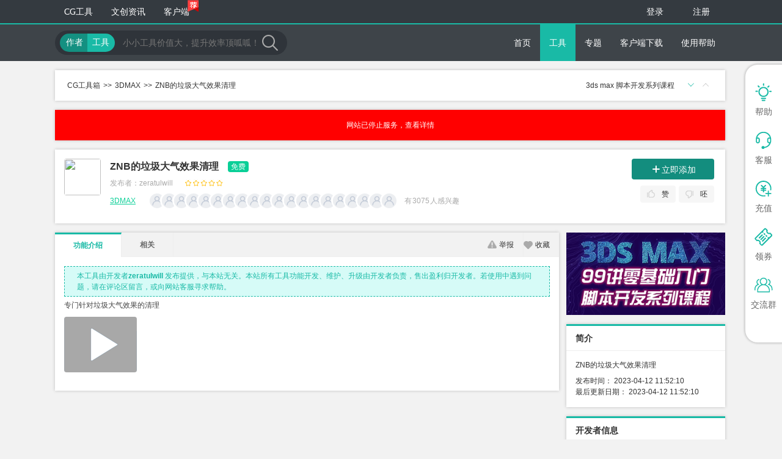

--- FILE ---
content_type: text/html; charset=utf-8
request_url: https://tk.v5cg.com/tools/3066.html
body_size: 7455
content:
<!DOCTYPE html>
<html lang="en">

<head>
    <meta charset="UTF-8">
    <meta http-equiv="X-UA-Compatible" content="IE=edge,chrome=1">
    <!--上述3个meta标签*必须*放在最前面，任何其他内容都*必须*跟随其后-->
    <meta name="keywords" content="3DMAX">
    <meta name="description" content="ZNB的垃圾大气效果清理">
    <title>ZNB的垃圾大气效果清理 - CG工具箱</title>
    <!--[if lt IE 9]>
    <script src="/Public/Home/assets/js/libs/html5shiv.min.js"></script>
    <script src="/Public/Home/assets/js/libs/respond.min.js"></script>
    <![endif]-->
    <link href="/Public/Home/assets/css/local/tools-detail-123addbda0.css" rel="stylesheet" />
</head>

<body>
    <!--登录注册部分-->
    <script type="text/javascript" src="/Public/Home/assets/js/global/browser-version.js?v=1.0.0"></script>
<input type="hidden" id="loginStatus" data-login='0' data-uid=''
    data-pm='0'>
<input type="hidden" id="loginHref" value="//tk.v5cg.com/Login/index.html">
<input type="hidden" id="regHref"
    value="https://passport.skycreative.cn/register/index?fromSite=tk">

<div class="header">
    <div class="header-top">
        <div class="container">
            <ul class="nav-bar">
                <li><a href="http://tk.v5cg.com/" target="_blank">CG工具</a></li>
                <!-- <li><a href="http://render.v5cg.com/" target="_blank">云渲染</a></li> -->
                <!-- <li><a href="https://www.cggogo.com" target="_blank">项目外包</a></li> -->
                <!-- <li><a href="https://rs.v5cg.com/" target="_blank">素材中心</a></li> -->
                <!-- <li><a href="https://im.v5cg.com/discover" target="_blank">作品展示</a></li> -->
                <li><a href="http://www.v5cg.com/" target="_blank">文创资讯</a></li>
                <li><a href="http://tk.v5cg.com/toolkit" target="_blank">客户端<i class="client-tip-icon"></i></a></li>
                <!-- <li class="header-more-nav">
                    <div class="header-more-text">
                        更多<span class="arrow-down"></span>
                    </div>
                    <ul class="dropdown-menu">
                        <li><a href="javascript:void(0)" target="_blank">会员服务</a></li>
                        <li><a href="javascript:void(0)" target="_blank">会员中心</a></li>
                        <li><a href="http://tk.v5cg.com/help.html" target="_blank">帮助中心</a></li>
                    </ul>
                </li> -->
            </ul>
            <ul class="nav-login">
                <li><a href="//tk.v5cg.com/Login/index.html" class="user-login">登录</a></li>
                    <li><a
                            href="https://passport.skycreative.cn/register/index?fromSite=tk">注册</a>
                    </li>
                                </ul>
        </div>
    </div>
    <div class="nav-main">
        <div class="container">
            <div class="site-search">
                <div class="search-label" id="search-label">
                                            <span class="search-label-item" data-type="2">作者</span>
                        <span class="search-label-item search-label-active" data-type="1">工具</span>                </div>
                <input class="search-ipt" id="search-ipt" type="text" placeholder="小小工具价值大，提升效率顶呱呱！"
                    value="">
                <span class="icon-search" id="search-icon"></span>
            </div>
            <ul class="nav-bar">
                                        <li><a href="/">首页</a></li><li class="nav-active"><a href="/tools">工具</a></li>
                                                <li><a href="/special">专题</a></li>                        <li><a href="/toolkit">客户端下载</a></li>                        <li><a href="/help">使用帮助</a></li>            </ul>
           
        </div>
    </div>
</div>
<script>
    (function () {
        var headerDom = {
            init: function (cb) {
                this.scroll(function (direction) {
                    var headerTopOffsetHeight = document.getElementsByClassName('header-top')[0]
                        .offsetHeight;
                    var navDom = document.getElementsByClassName('nav')[0];
                    var headerDom = document.getElementsByClassName('header')[0];
                    if (direction === 'down') {
                        headerDom.className = 'header header-fixed-out';
                    } else if (direction === 'up') {
                        headerDom.className = 'header header-fixed-in';
                    }
                });
            },
            getScrollTop: function () {
                return document.documentElement.scrollTop || window.pageYOffset || document.body.scrollTop;
            },
            throttle: function (cb) {
                clearTimeout(this.timmer);
                this.timmer = setTimeout(function () {
                    cb && cb();
                }, 50);
            },
            scroll: function (fn) {
                var self = this;
                var beforeScrollTop = this.getScrollTop(),
                    beforeTime = new Date().getTime(),
                    fn = fn || function () {};
                this.addEvent(window, 'scroll', function () {
                    self.throttle(function () {
                        var afterScrollTop = self.getScrollTop(),
                            afterTime = new Date().getTime(),
                            delta = afterScrollTop - beforeScrollTop;
                        if (delta === 0 || afterTime - beforeTime < 100) return false;
                        fn(delta > 0 ? "down" : "up");
                        beforeScrollTop = afterScrollTop;
                        beforeTime = afterTime;
                    });
                });
            },
            addEvent: function (obj, type, fn) {
                if (obj.attachEvent) { //ie
                    obj.attachEvent('on' + type, function () {
                        fn.call(obj);
                    })
                } else {
                    obj.addEventListener(type, fn, false);
                }
            }
        };
        headerDom.init();
    })()
</script>
<script type="text/javascript" src="/Public/Home/assets/js/global/ssologin.js?v=1.0.0"></script>
    <!--工具发布主体-->
    <div class="layout">
        <div class="container">
            <div class="tools-detail-tp">
                <div class="notice-container">
                    <a href="/">CG工具箱</a><a href="/tools/3dmax/">3DMAX</a><a
                        href="/tools/3066.html">ZNB的垃圾大气效果清理</a>
                                        <div class="notice-wrap">
                        <ul id="v5c" class="notice-content">
                            <li><a href="http://tk.v5cg.com/help/280.html">3ds max 脚本开发系列课程</a></li>                        </ul>
                        <div class="notice-roll">
                            <span class="notice-next" id="notice-next"></span>
                            <span class="notice-pre" id="notice-pre"></span>
                        </div>
                    </div>
                </div>
<a class="notice-container" href="https://tk.v5cg.com/help/301.html" style="background: red;color:#fff;justify-content: center; ">
                  网站已停止服务，查看详情
                </a>
                                                <div class="tools-detail-head" id="tools-detail-head" data-tid="3066" data-uid="dc3c8f86-eb21-468d-bbc0-78ffaa0feeec"
                    data-using_status="-2" data-status="" data-info=""
                    data-pid="">
                    <div class="tools-detail-t1">
                        <div class="tools-icon">
                                                            <img src="https://fileapi.v5cg.com:10001/api/file/1646118723658059776">                        </div>
                        <div class="tools-detail-ms">
                            <div class="tools-detail-r1">
                                <h1 id="tools-name">ZNB的垃圾大气效果清理</h1>
                                                                <span class="express-word bg-color-green">免费</span>                                                            </div>
                            <div class="tools-detail-r1">
                                <span class="tools-detail-sn">发布者：<i class="first-author">zeratulwill</i></span>
                                    
                                                                    <div class="tools-stars" title="评分：">
                                    <span class="tools-stars-default"></span>
                                    <span class="tools-stars-level" style="width:0%"></span>
                                </div>
                            </div>
                            <div class="tools-detail-r1">
                                <span class="tools-detail-sn"><a href="/tools/3dmax/"
                                    class="tools-style">3DMAX</a>
                                </span>
                                                                                                        <div class="tools-user-area">
                                            <div class="tools-user-list">
                                                <div class="user-icon tools-user-icon" data-uid="2870e642-0482-46ea-b535-3f69a8c6f0b9">
                                                            <img class="lazy-img"
                                                                 src="/Public/Home/assets/images/lazy-developer-b5e7b4c612.png"
                                                                 data-original="https://images.skycreative.cn:9991/avatar/noavatar_big.png" />
                                                        </div><div class="user-icon tools-user-icon" data-uid="fc863a7e-813e-4473-9e80-3bacdbb35052">
                                                            <img class="lazy-img"
                                                                 src="/Public/Home/assets/images/lazy-developer-b5e7b4c612.png"
                                                                 data-original="https://images.skycreative.cn:9991/avatar/765618315.png" />
                                                        </div><div class="user-icon tools-user-icon" data-uid="d04fa0e1-7eef-457c-931d-f27b10785643">
                                                            <img class="lazy-img"
                                                                 src="/Public/Home/assets/images/lazy-developer-b5e7b4c612.png"
                                                                 data-original="https://images.skycreative.cn:9991/avatar/noavatar_big.png" />
                                                        </div><div class="user-icon tools-user-icon" data-uid="2cc0c64d-6da7-4790-8055-a2a153a32c2c">
                                                            <img class="lazy-img"
                                                                 src="/Public/Home/assets/images/lazy-developer-b5e7b4c612.png"
                                                                 data-original="https://images.skycreative.cn:9991/avatar/443382410.png" />
                                                        </div><div class="user-icon tools-user-icon" data-uid="24470721-3f10-4f55-8c65-b9ea202947b5">
                                                            <img class="lazy-img"
                                                                 src="/Public/Home/assets/images/lazy-developer-b5e7b4c612.png"
                                                                 data-original="https://images.skycreative.cn:9991/avatar/13849915107RQ.png" />
                                                        </div><div class="user-icon tools-user-icon" data-uid="cecec54b-683f-439d-8912-3e61bb6fceee">
                                                            <img class="lazy-img"
                                                                 src="/Public/Home/assets/images/lazy-developer-b5e7b4c612.png"
                                                                 data-original="https://images.skycreative.cn:9991/avatar/boyantianhua.png" />
                                                        </div><div class="user-icon tools-user-icon" data-uid="814cc851-b647-4110-ae3b-b6c47fb68f92">
                                                            <img class="lazy-img"
                                                                 src="/Public/Home/assets/images/lazy-developer-b5e7b4c612.png"
                                                                 data-original="https://images.skycreative.cn:9991/avatar/748447082.png" />
                                                        </div><div class="user-icon tools-user-icon" data-uid="87151af5-6f1b-4723-bc54-3ca199f2badc">
                                                            <img class="lazy-img"
                                                                 src="/Public/Home/assets/images/lazy-developer-b5e7b4c612.png"
                                                                 data-original="https://images.skycreative.cn:9991/avatar/suxin001.png" />
                                                        </div><div class="user-icon tools-user-icon" data-uid="f9fb6141-933d-408f-821b-8b99b0339cd9">
                                                            <img class="lazy-img"
                                                                 src="/Public/Home/assets/images/lazy-developer-b5e7b4c612.png"
                                                                 data-original="https://images.skycreative.cn:9991/avatar/noavatar_big.png" />
                                                        </div><div class="user-icon tools-user-icon" data-uid="313e88be-19d4-479f-8e53-3b86518a397c">
                                                            <img class="lazy-img"
                                                                 src="/Public/Home/assets/images/lazy-developer-b5e7b4c612.png"
                                                                 data-original="https://images.skycreative.cn:9991/avatar/sg372096280.png" />
                                                        </div><div class="user-icon tools-user-icon" data-uid="fe3fa911-ee92-4282-93b4-65b1a5e8f850">
                                                            <img class="lazy-img"
                                                                 src="/Public/Home/assets/images/lazy-developer-b5e7b4c612.png"
                                                                 data-original="https://images.skycreative.cn:9991/avatar/noavatar_big.png" />
                                                        </div><div class="user-icon tools-user-icon" data-uid="d5a055b1-87a2-49d4-a8fa-f6bd9a747e92">
                                                            <img class="lazy-img"
                                                                 src="/Public/Home/assets/images/lazy-developer-b5e7b4c612.png"
                                                                 data-original="https://images.skycreative.cn:9991/avatar/noavatar_big.png" />
                                                        </div><div class="user-icon tools-user-icon" data-uid="8d711702-4b9f-41a6-b302-0fece9f90d3e">
                                                            <img class="lazy-img"
                                                                 src="/Public/Home/assets/images/lazy-developer-b5e7b4c612.png"
                                                                 data-original="https://images.skycreative.cn:9991/avatar/811455958.png" />
                                                        </div><div class="user-icon tools-user-icon" data-uid="2c777fde-fd8e-4429-a990-cb3b3dd333f5">
                                                            <img class="lazy-img"
                                                                 src="/Public/Home/assets/images/lazy-developer-b5e7b4c612.png"
                                                                 data-original="https://images.skycreative.cn:9991/avatar/ruizhe1039.png" />
                                                        </div><div class="user-icon tools-user-icon" data-uid="114aba5d-87a3-40d9-a5f3-bbada7081da8">
                                                            <img class="lazy-img"
                                                                 src="/Public/Home/assets/images/lazy-developer-b5e7b4c612.png"
                                                                 data-original="https://images.skycreative.cn:9991/avatar/noavatar_big.png" />
                                                        </div><div class="user-icon tools-user-icon" data-uid="14eee2c1-0a44-4495-9ef0-2ffa6bbcf691">
                                                            <img class="lazy-img"
                                                                 src="/Public/Home/assets/images/lazy-developer-b5e7b4c612.png"
                                                                 data-original="https://images.skycreative.cn:9991/avatar/noavatar_big.png" />
                                                        </div><div class="user-icon tools-user-icon" data-uid="cdfd16c1-185f-4f94-ba48-7e7f8efa7e88">
                                                            <img class="lazy-img"
                                                                 src="/Public/Home/assets/images/lazy-developer-b5e7b4c612.png"
                                                                 data-original="https://images.skycreative.cn:9991/avatar/chenxiaoer.png" />
                                                        </div><div class="user-icon tools-user-icon" data-uid="22653fbe-98de-45f3-b681-0f846c0beaa6">
                                                            <img class="lazy-img"
                                                                 src="/Public/Home/assets/images/lazy-developer-b5e7b4c612.png"
                                                                 data-original="https://images.skycreative.cn:9991/avatar/noavatar_big.png" />
                                                        </div><div class="user-icon tools-user-icon" data-uid="eb41d3c4-f558-4e5f-83e0-bc372524352d">
                                                            <img class="lazy-img"
                                                                 src="/Public/Home/assets/images/lazy-developer-b5e7b4c612.png"
                                                                 data-original="https://images.skycreative.cn:9991/avatar/noavatar_big.png" />
                                                        </div><div class="user-icon tools-user-icon" data-uid="92d25e60-ae3a-461a-912d-271d33723b93">
                                                            <img class="lazy-img"
                                                                 src="/Public/Home/assets/images/lazy-developer-b5e7b4c612.png"
                                                                 data-original="https://images.skycreative.cn:9991/avatar/noavatar_big.png" />
                                                        </div>                                                                                                </div>
                                            <div class="user-txt">有<em>3075</em>人感兴趣</div>
                                        </div>                            </div>
                        </div>
                    </div>
                    <div class="tools-detail-t2">
                        <div class="tools-detail-buyops">
                          
                                                                <div class="icon-plus-wrap" id="icon-plus-wrap"><i class="icon-plus"></i>立即添加</div>                                                        <input id="toolPrice" type="hidden" data-using_status="-2"
                                data-price_type="0" data-free_time="0"
                                data-price_week="0.00" data-price_month="0.00"
                                data-price_year="0.00" data-price_forever="0.00"
                                data-is_invite="0" />
                        </div>
                        <div class="tools-praise-area" id="tools-praise-area">
                            <span class="tools-praise" data-type="1">
                                                                                                                                                        <i class="tool-praise-icon"></i>                                        <i class="praise-amount"></i>赞                            </span>
                            <span class="tools-bah" data-type="0">
                                                                                                            <i class="tool-bah-icon"></i>                                                                            <i class="bah-amount"></i>呸                            </span>
                        </div>
                       
                    </div>
                    <!-- 红包 -->
                    <!-- <div class="double-eleven-wrap">
                        <a class="double-eleven-hb-icon"  href="http://tk.v5cg.com/help/267.html" target="_blank"></a>
                    </div> -->
                </div>
            </div>
        </div>
        <div class="container">
            <div class="main">
                <div class="tools-detail-body">
                    <div class="tools-detail-nav" id="tools-detail-nav">
                        <span class="tools-detail-nav-item tools-detail-nav-active" data-id="tools-detail-intro">功能介绍</span>
                        
                                                                        <span class="tools-detail-nav-item" data-id="tools-detail-relevant">相关</span>
                        <div class="tools-nav-rt" id="tools-nav-rt">
                            <span class="tools-nav-report">
                                <i></i>举报
                                <div style="display: none" id="report-wrap">
                                    <i data-content_type="1">其他</i><i data-content_type="2">诈骗</i><i data-content_type="3">色情</i><i data-content_type="4">暴力</i><i data-content_type="5">侵权</i>                                </div>
                            </span>
                            <span class="tools-collection"><i></i>收藏</span>                        </div>
                       
                    </div>
                    <div class="tools-detail-section tools-detail-intro" id="tools-detail-intro">
                            <div class="site-base-tip">
                                本工具由开发者<em>zeratulwill</em>
                                发布提供，与本站无关。本站所有工具功能开发、维护、升级由开发者负责，售出盈利归开发者。若使用中遇到问题，请在评论区留言，或向网站客服寻求帮助。
                            </div>
                            <p>专门针对垃圾大气效果的清理</p><p><img src="/Public/Home/assets/images/default-icon.gif" class="lazy-img" data-original="https://fileapi.v5cg.com:10001/api/file/1646119230363537408"/></p>                    </div>
                    <div class="hidden text-align-center tools-detail-section" id="tools-detail-copyright">
                        <img src="" width="700">
                    </div>
                                    </div>
            </div>
            <div class="local">
                                 <!-- 大促神券 -->
                                 <div class="ranking-section ranking-section-noborder ranking-section-noshadow">
                    <a href="/help/280.html" target="_blank">
                        <img class="ranking-img" src="/Public/Home/assets/images/ad/course_3d-0b5f55c348.png">
                    </a>
                </div>
                <div class="ranking-section">
                    <div class="ranking-header">
                        <h3>简介</h3>
                    </div>
                    <div class="ranking-inner author-brief-intro">
                        <p>ZNB的垃圾大气效果清理</p>
                        <p>发布时间： <i>2023-04-12 11:52:10</i></p>
                        <p>最后更新日期： <i>2023-04-12 11:52:10</i></p>
                    </div>
                </div>
                <div class="ranking-section">
                    <div class="ranking-header">
                        <h3>开发者信息</h3>
                    </div>
                    <div class="ranking-inner">
                        <div class="developer-info" id="developer-user-data"
                            data-head_img="https://images.skycreative.cn:9991/avatar/zeratulwill.png"
                            data-username="zeratulwill">
                            <div class="developer-info-head"><a
                                    href="http://tk.v5cg.com/tools/search?keyword=zeratulwill&type=2"><img
                                        src="https://images.skycreative.cn:9991/avatar/zeratulwill.png"
                                        class="check-user-info" data-uid="dc3c8f86-eb21-468d-bbc0-78ffaa0feeec"></a></div>
                            <div class="developer-info-name">
                                <div class="developer-info-level">
                                    <span class="developer-name">zeratulwill</span>
                                                                    </div>
                                <div class="developer-job">建筑设计,渲染,插画师</div>
                            </div>
                        </div>
                        <div class="developer-info developer-cont">
                            <span class="developer-icon developer-icon-colection" title="收藏量">
                                <i></i>176                            </span>
                            <span class="developer-icon developer-icon-parise" title="点赞量">
                                <i></i>325                            </span>
                            <span class="developer-icon developer-icon-tools" title="开发者工具量">
                                <i></i>14                            </span>
                        </div>
                        <div class="developer-info">
                            <span class="btn btn-primary" id="reward-developer">打赏开发者</span>                                                        <span class="developer-info-result">已有
                                <i class="developer-info-count" id="developer-info-count">4</i>人打赏过
                            </span>
                        </div>
                    </div>
                </div>
                <div class="ranking-section ranking-section-client-download">
                    <div class="ranking-inner">
                        <h4>开发者<i>zeratulwill</i>推荐您下载CG工具箱！</h4>
                        <div><a class="alink" href="/toolkit" target="_blank">立即查看</a>，已经有<em class="myTargetElement">0</em>人下载过！</div>
                    </div>
                </div>
                <!-- 年报 -->
                <!-- <div class="ranking-section ranking-section-noborder">
                    <a href="/Public/dm/report2019/report.html" target="_blank">
                        <img class="ranking-img" src="/Public/Home/assets/images/year-report/report-slider-b8b0df80bc.jpg">
                    </a>
                </div> -->
                <div class="ranking-section ranking-section-noborder">
                    <a href="http://render.v5cg.com" target="_blank">
                        <img class="ranking-img" src="/Public/Home/assets/images/render-reg3-1d34f3abd0.png">
                    </a>
                </div>
                <div class="ranking-section">
                    <div class="ranking-header">
                        <h3>工具标签</h3>
                    </div>
                    <div class="ranking-inner">
                                                <span class="label-icon"><a href="/tools/all_initialsettings/">InitialSettings 初始设置</a></span><span class="label-icon"><a href="/tools/all_layout/">Layout 布局</a></span><span class="label-icon"><a href="/tools/all_modeling/">Modeling 模型</a></span><span class="label-icon"><a href="/tools/all_light/">Light 灯光</a></span><span class="label-icon"><a href="/tools/all_other/">Other 其它</a></span>                                            </div>
                </div>
                                                <div class="ranking-section">
                        <div class="ranking-header">
                            <h3>推荐工具</h3>
                        </div>
                        <div class="ranking-inner">
                            <div class="random-tools-recommend" id="random-tools-recommend"></div>
                        </div>
                    </div>                              
                <!-- <div class="ranking-section ranking-section-noborder">
                    <ul class="customer-service customer-service-developer">
                        <li>开发者加群：<em>41200910</em></li>
                    </ul>
                </div>
                <div class="ranking-section ranking-section-noborder">
                    <ul class="customer-service customer-service-user">
                        <li>用户交流群：<em>709905778</em></li>
                        <li>用户交流群：<em>908372624</em></li>
                        <li>用户交流群：<em>931084924</em></li>
                    </ul>
                </div> -->
            </div>
        </div>
    </div>
    <!-- 切换工具 -->
    <div class="switch-tools">
                    <div class="pre-tools">
                <a href="/tools/3067.html" title="星星仔_批量转换代理" alt="星星仔_批量转换代理"> <span></span></a>
            </div>
            <div class="next-tools">
                <a href="/tools/3065.html" title="灯光包含" alt="灯光包含">
                    <span></span></a>
            </div>
                </div>
    <!-- 分享抢红包 -->
    <div id="hb-dialog-share">
        <div class="dialog">
            <div class="hb-dialog-close">
                <img src="/Public/Home/assets/images/hb/hb-close-7a3cf194e6.png">
            </div>
            <div class="hb-dialog-content">
                <div class="tools-share">
                    <span>分享</span>
                    <div class="share-ss share-hd">
                        <div class="bdsharebuttonbox" id="bd_share_2" data-tag="share_2">
                            <a data-to="weibo" data-cmd="tsina" title="新浪微博" target="_blank" href="javascript:void(0)"
                                class="share-btn weibo"></a>
                            <a data-to="qzone" data-cmd="qzone" title="QQ空间" target="_blank" href="javascript:void(0)"
                                class="share-btn qzone"></a>
                            <a data-to="weixin" data-cmd="weixin" title="微信" target="_blank" href="javascript:void(0)"
                                class="share-btn weixin"></a>

                            <div class="share-more">
                                <i></i>
                            </div>
                            <div class="share-menu" style="display: none;">
                                <ul>
                                    <li><a data-cmd="tqq" title="腾讯微博" target="_blank" href="javascript:void(0)"
                                            class="share-btn-2 tqq"><i></i>腾讯微博</a></li>
                                    <li><a data-cmd="sqq" title="QQ好友" target="_blank" href="javascript:void(0)"
                                            class="share-btn-2 qq"><i></i>QQ 好友</a></li>
                                    <li><a data-cmd="douban" title="豆瓣" target="_blank" href="javascript:void(0)"
                                            class="share-btn-2 douban"><i></i>豆瓣</a></li>
                                    <li><a data-cmd="renren" title="人人网" target="_blank" href="javascript:void(0)"
                                            class="share-btn-2 renren"><i></i>人人网</a></li>
                                </ul>
                            </div>
                        </div>
                    </div>
                </div>
                <div class="hb-dialog-text">
                    请先将工具分享到您的微博，QQ空间等，再抢红包
                </div>
            </div>
        </div>
    </div>
    <div class="footer" data-qq="1217747119">
    <div class="footer-nav">
        <div class="container">
            <div class="footer-col">
                <img src="/Public/Home/assets/images/header/site-logo-3d9135f21c.png">
            </div>
            <div class="footer-col">
                <div class="footer-nav-title">
                    <h3>核心业务</h3>
                </div>
                <ul>
                    <li><a href="http://tk.v5cg.com/" target="_blank">CG工具</a></li>
                    <li><a href="http://render.v5cg.com/" target="_blank">云渲染</a></li>
                    <li><a href="https://www.cggogo.com/" target="_blank">项目外包</a></li>
                    <li><a href="https://rs.v5cg.com/" target="_blank">CG素材</a></li>
                    <li><a href="http://www.v5cg.com/" target="_blank">文创资讯</a></li>
                    <li><a href="https://im.v5cg.com/discover" target="_blank">CG作品</a></li>
                </ul>
            </div>
            <div class="footer-col">
                <div class="footer-nav-title">
                    <h3>帮助中心</h3>
                </div>
                <ul>
                    <li><a href="/help.html" target="_blank">常见问题</a></li>
                    <li><a href="/developmentGuide.html">开发者指南</a></li>
                    <li><a href="https://www.cggogo.com/Help" target="_blank">项目外包问题</a></li>
                    <li><a href="http://www.skycreative.cn/home/about#connect" target="_blank">联系方式</a></li>
                </ul>
            </div>
            <div class="footer-col">
                <div class="footer-nav-title">
                    <h3>关于我们</h3>
                </div>
                <ul>
                    <li><a href="http://www.skycreative.cn/home/about" target="_blank">公司详情</a></li>
                    <li><a href="http://www.skycreative.cn/home/Timeline" target="_blank">企业事件</a></li>
                    <li><a href="javascript:void(0)" target="_blank">条框声明</a></li>
                </ul>
            </div>

            <div class="footer-col footer-qrcode">
                <img src="/Public/Home/assets/images/header/zone-63cdc682f9.jpg">
                <p>微信公众平台<br>扫码关注我们</p>
            </div>
            <div class="footer-col footer-contact">
                <!-- <div class="footer-row">
                    <img src="/Public/Home/assets/images/header/contact-phone-6a03dd142d.png">
                    <dl>
                        <dt>服务电话</dt>
                        <dd>0755-2348-4041</dd>
                    </dl>
                </div> -->
                <div class="footer-row">
                    <img src="/Public/Home/assets/images/header/contact-qq-e5f6a22107.png">
                    <dl>
                        <dt>客服</dt>
                        <dd>QQ：<div class="customer-service-list">1661904870</div>
                        </dd>
                    </dl>
                </div>

            </div>
        </div>
    </div>
    <div class="footer-link">
        <div class="container">
            <div><p><a href='https://www.img.work' target='_blank'>图夫AI</a></p></div>        </div>
    </div>
    <div class="footer-copyright">
        <h4>TK.V5CG.COM&nbsp;-&nbsp;云创享 | <a href="https://www.silkroadcg.com/" target="_blank">丝路视觉（300556）旗下子公司</a></h4>
        <div class="footer-copyright-list">
            <a class="footer-copyright-item" target="_blank" href="https://beian.miit.gov.cn">粤ICP备15049944号</a>
            <a class="footer-copyright-item" target="_blank" href="http://www.beian.gov.cn/portal/registerSystemInfo?recordcode=44030402005238"> 
                <img class="footer-copyright-ico" src="/Public/Home/assets/images/gwab-d0289dc0a4.png"/>
                粤公网安备：44030402005238号
            </a>
            <a class="footer-copyright-item" target="_blank" href="https://dxzhgl.miit.gov.cn/#/home">ICP经营许可证：粤B2-20220214</a>
        </div>
    </div>
</div>
<!-- 百度统计 -->
<script type="text/javascript" src="//cpro.baidustatic.com/cpro/ui/cm.js" async="async" defer="defer"></script>
<script type="text/javascript" src="//cpro.baidustatic.com/cpro/ui/c.js" async="async" defer="defer"></script>
    <script type="text/template" id="reward_detail_item">
        <%if(data.length>0){
    var item=data;
    for(var i=0,len=item.length;i < len;i++ ){%>
    <div class='<%=(i%2==0)?"dialog-w2-item":"dialog-w2-item dialog-bg"%>' >
        <div class="dialog-w2-l1">
            <div class="reward-detail-t3"><img src="<%=item[i].head_img%>"></div>
            <div class="reward-detail-t3 reward-detail-d1"><p> <%=item[i].username%></p>
                <p> <%=item[i].pay_time%></p>
            </div>
        </div>
        <div class="dialog-w2-l2">
            <%if(item[i].price_way==1){%>
            <span class="reward-detail-p2"><i></i><%=item[i].price%></span>
            <%}else{%>
            <span class="reward-detail-p3"><i></i><%=item[i].price%></span>
            <%}%>
        </div>
    </div>
    <%}
    }else{%>
    <p style="text-align: center;padding: 10px 0;">暂时没有收到别人的打赏</p>
    <%}%>
</script>
    <script type="text/javascript" data-main="/Public/Home/assets/js/tools/detail-5bd02abc09.js"
        src="/Public/Home/assets/js/libs/require-2.1.15.js"></script>
</body>

</html>

--- FILE ---
content_type: text/css
request_url: https://tk.v5cg.com/Public/Home/assets/css/local/tools-detail-123addbda0.css
body_size: 18315
content:
@charset "UTF-8";@font-face{font-family:'icomoon';src:url("/Public/Home/assets/fonts/icomoon/icomoon.eot?qdu2mi");src:url("/Public/Home/assets/fonts/icomoon/icomoon.eot?qdu2mi#iefix") format("embedded-opentype"),url("/Public/Home/assets/fonts/icomoon/icomoon.ttf?qdu2mi") format("truetype"),url("/Public/Home/assets/fonts/icomoon/icomoon.woff?qdu2mi") format("woff"),url("/Public/Home/assets/fonts/icomoon/icomoon.svg?qdu2mi#icomoon") format("svg");font-weight:normal;font-style:normal;}[class^="icon-"],[class*=" icon-"]{font-family:'icomoon' !important;speak:none;font-style:normal;font-weight:normal;font-variant:normal;text-transform:none;line-height:1;-webkit-font-smoothing:antialiased;-moz-osx-font-smoothing:grayscale;}.icon-maximize:before{content:"\e942";}.icon-minimize:before{content:"\e943";}.icon-audio:before{content:"\e944";}.icon-planning:before{content:"\e945";}.icon-texture:before{content:"\e946";}.icon-video:before{content:"\e947";}.icon-drip:before{content:"\e941";}.icon-classify:before{content:"\e93c";}.icon-money:before{content:"\e93d";}.icon-state:before{content:"\e93e";}.icon-sort:before{content:"\e940";}.icon-bid:before{content:"\e920";}.icon-fullscreen:before{content:"\e939";}.icon-volume-high:before{content:"\e93a";}.icon-volume-mute:before{content:"\e93b";}.icon-next:before{content:"\e900";}.icon-occupation:before{content:"\e901";}.icon-parameter:before{content:"\e902";}.icon-password:before{content:"\e903";}.icon-pause:before{content:"\e904";}.icon-pay:before{content:"\e905";}.icon-phone:before{content:"\e906";}.icon-play:before{content:"\e908";}.icon-plus:before{content:"\e909";}.icon-positon:before{content:"\e90a";}.icon-praise:before{content:"\e90b";}.icon-praise2:before{content:"\e90c";}.icon-previous:before{content:"\e90d";}.icon-redownload:before{content:"\e90e";}.icon-refresh:before{content:"\e90f";}.icon-release:before{content:"\e910";}.icon-reply:before{content:"\e911";}.icon-resource:before{content:"\e912";}.icon-search:before{content:"\e913";}.icon-search2:before{content:"\e914";}.icon-sound:before{content:"\e915";}.icon-spinner:before{content:"\e916";}.icon-star-full:before{content:"\e917";}.icon-star-half:before{content:"\e918";}.icon-time:before{content:"\e919";}.icon-time2:before{content:"\e93f";}.icon-transaction:before{content:"\e91a";}.icon-upload:before{content:"\e91b";}.icon-user:before{content:"\e91c";}.icon-user2:before{content:"\e91d";}.icon-view:before{content:"\e91e";}.icon-view2:before{content:"\e91f";}.icon-wait:before{content:"\e921";}.icon-arrow-down2:before{content:"\e922";}.icon-arrow-left:before{content:"\e923";}.icon-arrow-right:before{content:"\e924";}.icon-arrow-up2:before{content:"\e925";}.icon-attention:before{content:"\e926";}.icon-authentication:before{content:"\e927";}.icon-calendar:before{content:"\e928";}.icon-camera:before{content:"\e929";}.icon-cart:before{content:"\e92a";}.icon-close:before{content:"\e92b";}.icon-close-eye:before{content:"\e92c";}.icon-comment:before{content:"\e92d";}.icon-company:before{content:"\e92e";}.icon-correct:before{content:"\e92f";}.icon-developer:before{content:"\e930";}.icon-file:before{content:"\e931";}.icon-form:before{content:"\e932";}.icon-home:before{content:"\e933";}.icon-income:before{content:"\e934";}.icon-information:before{content:"\e935";}.icon-menu:before{content:"\e936";}.icon-message:before{content:"\e937";}.icon-message2:before{content:"\e938";}.icon-material:before{content:"\e948";}.icon-modal:before{content:"\e949";}.icon-plane:before{content:"\e94a";}.icon-scene:before{content:"\e94b";}.icon-authentication2:before{content:"\e94c";}.icon-safe:before{content:"\e94d";}.icon-mail-checked:before{content:"\e95c";}.icon-document-file-rar:before{content:"\e954";}.icon-document:before{content:"\e950";}.icon-document-file-gif:before{content:"\e953";}.icon-document-file-xlsx2:before{content:"\e955";}.icon-document-file-docx:before{content:"\e956";}.icon-document-file-xls:before{content:"\e957";}.icon-document-file-tga:before{content:"\e958";}.icon-document-file-bmp:before{content:"\e959";}.icon-document-file-jpg:before{content:"\e95a";}.icon-document-file-mp4:before{content:"\e95b";}.icon-document-file-png:before{content:"\e95d";}.icon-document-file-xlsx:before{content:"\e951";}.icon-document-file-pdf:before{content:"\e952";}.icon-document-file-zip:before{content:"\e907";}.icon-message-square:before{content:"\e95e";}.icon-export:before{content:"\e94e";}.icon-location-arrow:before{content:"\e94f";}.icon-messages:before{content:"\e95f";}.icon-enlarge:before{content:"\e989";}.icon-shrink:before{content:"\e98a";}.icon-bin2:before{content:"\e9ad";}.icon-user-check:before{content:"\e975";}.icon-arrow-up:before{content:"\ea3a";}.icon-arrow-down:before{content:"\ea3e";}.icon-heart:before{content:"\f004";}.icon-star:before{content:"\f005";}.icon-star-o:before{content:"\f006";}.icon-plus-circle:before{content:"\f055";}.icon-minus-circle:before{content:"\f056";}.icon-times-circle:before{content:"\f057";}.icon-check-circle:before{content:"\f058";}.icon-question-circle:before{content:"\f059";}.icon-info-circle:before{content:"\f05a";}.icon-exclamation-circle:before{content:"\f06a";}.icon-folder:before{content:"\f07b";}.icon-folder-open:before{content:"\f07c";}.icon-external-link:before{content:"\f08e";}.icon-angle-double-down:before{content:"\f103";}body,h1,h2,h3,h4,h5,h6,hr,p,blockquote,dl,dt,dd,ul,ol,li,pre,fieldset,lengend,button,input,textarea,th,td{margin:0;padding:0;}body,button,input,select,textarea{}h1{font-size:18px;}h2{font-size:16px;}h3{font-size:14px;}h4,h5,h6{font-size:100%;}address,cite,dfn,em,var{font-style:normal;}code,kbd,pre,samp,tt{font-family:"Courier New",Courier,monospace;}small{font-size:12px;}ul,ol{list-style:none;}a{text-decoration:none;}a:hover{text-decoration:underline;}abbr[title],acronym[title]{border-bottom:1px dotted;cursor:help;}q:before,q:after{content:'';}legend{color:#000;}fieldset,img{border:none;}button,input,select,textarea{font-size:100%;}table{border-collapse:collapse;border-spacing:0;}hr{border:none;height:1px;}html{overflow-y:scroll;}.header{position:fixed;width:100%;top:0;left:0px;z-index:3;font-size:14px;font-family:'Microsoft Yahei';}.header .client-tip-icon{position:absolute;width:18px;height:19px;right:0;top:0;background-image:url(/Public/Home/assets/images/header/client-tip-icon-140df8b4f7.png);z-index:1002;}.header .icon-search-mi{display:inline-block;width:30px;height:30px;background-image:url(/Public/Home/assets/images/header/search-icon-07d1d7e7ab.png);vertical-align:middle;background-size:cover;cursor:pointer;}.header .icon-search-mi:hover{background-image:url(/Public/Home/assets/images/header/search-icon-hover-cbed78ad34.png);}.header .arrow-down{display:inline-block;width:0;height:0;margin-left:15px;border-left:4px solid transparent;border-right:4px solid transparent;border-top:5px solid #bbb;vertical-align:middle;}.header .dropdown-menu{display:block;position:absolute;width:100%;right:0;top:0px;padding:10px 20px;border-top:2px solid #19baa6;border-radius:0;text-align:left;font-size:14px;background-color:#343a40;-webkit-box-shadow:0 3px 6px rgba(0,0,0,0.175);box-shadow:0 3px 6px rgba(0,0,0,0.175);-webkit-transform:translateY(-100%);-ms-transform:translateY(-100%);transform:translateY(-100%);-webkit-transition:-webkit-transform 0.25s linear 0s;transition:-webkit-transform 0.25s linear 0s;transition:transform 0.25s linear 0s;transition:transform 0.25s linear 0s, -webkit-transform 0.25s linear 0s;-webkit-transition:transform 0.25s linear 0s;-moz-transition:transform 0.25s linear 0s;-o-transition:transform 0.25s linear 0s;z-index:1000;}.header .dropdown-menu li{line-height:1;padding:5px 0;}.header .dropdown-menu li a{display:block;color:#fff;}.header .dropdown-menu li a:hover{color:#19baa6;}.header .dropdown-menu li.dropdown-menu-line{padding-top:15px;margin-top:10px;border-top:1px solid #b2b2b2;}.header .nav-bar{display:-webkit-box;display:-ms-flexbox;display:flex;height:38px;}.header .nav-bar > li{position:relative;display:-webkit-box;display:-ms-flexbox;display:flex;-webkit-box-align:center;-ms-flex-align:center;align-items:center;}.header .nav-bar > li > a{display:-webkit-box;display:-ms-flexbox;display:flex;-webkit-box-align:center;-ms-flex-align:center;align-items:center;height:100%;padding:0px 15px;color:#fff;}.header .nav-bar > li > a:hover{color:#19baa6;}.header .nav-bar li.header-more-nav{margin-left:10px;cursor:pointer;}.header .nav-bar li.header-more-nav .header-more-text{position:relative;display:-webkit-box;display:-ms-flexbox;display:flex;-webkit-box-align:center;-ms-flex-align:center;align-items:center;width:110px;height:100%;padding:0 20px 0 25px;background-color:#343a40;z-index:1001;color:#fff;}.header .nav-bar li.header-more-nav .arrow-down{right:25px;top:16px;}.header .nav-bar li.header-more-nav .dropdown-menu li:hover a{color:#19baa6;}.header .nav-bar li.header-more-nav:hover{color:#fff;}.header .nav-bar li.header-more-nav:hover .header-more-text{background-color:#19baa6;color:#fff;}.header .nav-bar li.header-more-nav:hover .dropdown-menu{-webkit-transform:translateY(38px);-ms-transform:translateY(38px);transform:translateY(38px);}.header .nav-bar li.header-more-nav:hover .arrow-down{border-top:5px solid #fff;}.header .nav-login{display:-webkit-box;display:-ms-flexbox;display:flex;margin-left:auto;}.header .nav-login a{color:#fff;}.header .nav-login > li{display:-webkit-box;display:-ms-flexbox;display:flex;-webkit-box-align:center;-ms-flex-align:center;align-items:center;margin:0 24px;}.header .nav-login .message-notification-area .message-notification-icon{position:relative;display:inline-block;width:24px;height:24px;background-image:url(/Public/Home/assets/images/header/message-icon-73c55e07f9.png);}.header .nav-login .message-notification-area .message-notification-icon .message-notification-active{position:absolute;left:14px;top:-5px;min-width:24px;height:18px;line-height:18px;padding:0 5px;text-align:center;border-radius:9px 9px 9px 0;font-size:12px;color:#fff;background:#f00;overflow:hidden;cursor:pointer;z-index:1;-webkit-animation:colorchange 0.2s ease-in-out infinite alternate;animation:colorchange 0.2s ease-in-out infinite alternate;}@-webkit-keyframes colorchange{from{-webkit-transform:translate(0,0);transform:translate(0,0);background:#f00;}to{-webkit-transform:translate(0,-2px);transform:translate(0,-2px);background:#FF5722;}}@keyframes colorchange{from{-webkit-transform:translate(0,0);transform:translate(0,0);background:#f00;}to{-webkit-transform:translate(0,-2px);transform:translate(0,-2px);background:#FF5722;}}.header .nav-login .message-notification-area .has-message-next{display:none;line-height:16px;margin-left:5px;color:#fff;background-color:#f00;padding:0 5px;border-radius:8px;}.header .nav-login .user-portrait-area{position:relative;}.header .nav-login .user-portrait-area ::-webkit-scrollbar{width:6px;height:10px;}.header .nav-login .user-portrait-area ::-webkit-scrollbar-thumb:vertical{height:50px;background-color:#555;-webkit-border-radius:5px;outline-offset:-2px;}.header .nav-login .user-portrait-area ::-webkit-scrollbar-thumb:hover{height:50px;background-color:#6c6e71;-webkit-border-radius:5px;}.header .nav-login .user-portrait-area .user-img{width:32px;height:32px;border-radius:50%;vertical-align:middle;cursor:pointer;border-radius:50%;vertical-align:middle;cursor:pointer;}.header .nav-login .user-portrait-area .user-portrait-head{display:inline-block;width:28px;height:28px;margin-top:5px;border-radius:50%;}.header .nav-login .user-portrait-area .triangle_border_down{position:absolute !important;left:176px;top:-12px;border:6px solid transparent;border-bottom-color:#009ae5;}.header .nav-login li.menu-area{-webkit-box-pack:center;-ms-flex-pack:center;justify-content:center;position:relative;min-width:110px;margin:0px;z-index:1;}.header .nav-login li.menu-area:hover{background-color:#19baa6;}.header .nav-login li.menu-area:hover .menu-nav{background-color:#19baa6;}.header .nav-login li.menu-area:hover .menu-nav a{color:#fff;}.header .nav-login li.menu-area:hover .dropdown-menu{-webkit-transform:translateY(38px);-ms-transform:translateY(38px);transform:translateY(38px);}.header .nav-login li.menu-area:hover .arrow-down{border-top:5px solid #fff;}.header .nav-login li.menu-area .menu-nav{display:-webkit-box;display:-ms-flexbox;display:flex;-webkit-box-align:center;-ms-flex-align:center;align-items:center;-webkit-box-pack:center;-ms-flex-pack:center;justify-content:center;position:relative;width:100%;height:100%;padding:0 15px;background:#343a40;overflow:hidden;z-index:1001;}.header .nav-login li.menu-area .menu-nav .menu-username{display:inline-block;font-size:14px;color:#fff;cursor:default;}.header .nav-login li.menu-area .menu-nav .menu-logo{display:inline-block;padding:20px;vertical-align:middle;background:url(/Public/Home/assets/images/header/arrow-down-write-b29e723a08.png) no-repeat center;-webkit-transition:-webkit-transform 0.3s linear 0s;transition:-webkit-transform 0.3s linear 0s;transition:transform 0.3s linear 0s;transition:transform 0.3s linear 0s, -webkit-transform 0.3s linear 0s;-webkit-transition:transform 0.3s linear 0s;-moz-transition:transform 0.3s linear 0s;-o-transition:transform 0.3s linear 0s;}.header .header-top{position:relative;border-bottom:2px solid #19baa6;background-color:#343a40;}.header .nav-main{background-color:rgba(52,58,64,0.95);}.header .nav-main .container{height:60px;-webkit-box-align:center;-ms-flex-align:center;align-items:center;}.header .nav-main .nav-logo{position:absolute;top:7px;left:40px;}.header .nav-main .nav-logo img{display:block;}.header .nav-main .nav-bar{height:100%;margin-left:auto;}.header .nav-main .nav-bar > li.nav-active{background-color:#19baa6;color:#fff;}.header .nav-main .nav-bar > li.nav-active a:hover{color:#fff;}.header .nav-main .site-search{display:-webkit-box;display:-ms-flexbox;display:flex;-webkit-box-align:center;-ms-flex-align:center;align-items:center;position:relative;width:450px;height:40px;color:#aaa;-webkit-transition:width 0.3s ease-in-out;-o-transition:width 0.3s ease-in-out;transition:width 0.3s ease-in-out;}.header .nav-main .site-search .search-label{display:-webkit-box;display:-ms-flexbox;display:flex;width:90px;height:30px;line-height:30px;margin-left:8px;border-radius:15px;overflow:hidden;z-index:1;}.header .nav-main .site-search .search-label .search-label-item{width:50%;text-align:center;background-color:#149081;color:#fff;text-indent:-2px;cursor:pointer;transition:background-color 0.2s linear 0s;-webkit-transition:background-color 0.2s linear 0s;-moz-transition:background-color 0.2s linear 0s;-o-transition:background-color 0.2s linear 0s;}.header .nav-main .site-search .search-label .search-label-item:first-child{text-indent:2px;}.header .nav-main .site-search .search-label .search-label-active{background-color:#19baa6;}.header .nav-main .site-search input.search-ipt{position:absolute;width:100%;height:100%;padding-left:110px;padding-right:50px;border-radius:20px;border:1px solid transparent;outline:none;background-color:#2f343a;color:#fff;-webkit-transition:border-color 0.3s;-o-transition:border-color 0.3s;transition:border-color 0.3s;}.header .nav-main .site-search input.search-ipt:focus{border-color:#666;}.header .nav-main .site-search .icon-search{margin-left:auto;margin-right:15px;font-size:26px;-webkit-transition:color 0.3s;-o-transition:color 0.3s;transition:color 0.3s;cursor:pointer;z-index:1;}.header .nav-main .site-search .icon-search:hover{color:#eee;}.header .nav-main .site-search.site-search-enter{-webkit-transform:translate3d(0,0,0);transform:translate3d(0,0,0);opacity:1;}.header-fixed-in{-webkit-animation:headerFixedIn 0.4s;animation:headerFixedIn 0.4s;}.header-fixed-out{-webkit-animation:headerFixedOut 0.4s forwards;animation:headerFixedOut 0.4s forwards;}.header-fixed-out .nav{height:50px;border-bottom:2px solid #19baa6;}.header-fixed-out .nav .nav-bar > li{line-height:50px;}.header-fixed-out .nav .site-search{margin:7px auto;}@-webkit-keyframes headerFixedIn{from{-webkit-transform:translateY(-40px);transform:translateY(-40px);}to{-webkit-transform:translateY(0px);transform:translateY(0px);}}@keyframes headerFixedIn{from{-webkit-transform:translateY(-40px);transform:translateY(-40px);}to{-webkit-transform:translateY(0px);transform:translateY(0px);}}@-webkit-keyframes headerFixedOut{from{-webkit-transform:translateY(0px);transform:translateY(0px);}to{-webkit-transform:translateY(-40px);transform:translateY(-40px);}}@keyframes headerFixedOut{from{-webkit-transform:translateY(0px);transform:translateY(0px);}to{-webkit-transform:translateY(-40px);transform:translateY(-40px);}}.footer{border-top:10px solid #19baa6;font-size:14px;color:#b2b2b2;background-color:#343a40;}.footer a{color:#b2b2b2;}.footer a:hover{color:#19baa6;}.footer .footer-nav-title{position:relative;margin-bottom:15px;}.footer .footer-nav-title:after{content:'';position:absolute;width:28px;left:0;top:24px;border-bottom:2px solid #19baa6;}.footer .footer-nav-title h3{font-size:16px;color:#fff;}.footer .footer-nav{padding:30px 0;}.footer .footer-link{padding:30px 0;border-top:1px solid #444c54;}.footer .footer-link .container{-webkit-box-pack:center;-ms-flex-pack:center;justify-content:center;}.footer .footer-link p{display:inline-block;line-height:1;margin:5px;}.footer .footer-col{-webkit-box-flex:1;-ms-flex:1;flex:1;}.footer .footer-col ul li{line-height:1;margin-bottom:10px;}.footer .footer-qrcode{text-align:center;}.footer .footer-qrcode img{width:100px;}.footer .footer-contact .footer-row{margin-bottom:40px;}.footer .footer-contact .footer-row:last-child{margin-bottom:0px;}.footer .footer-contact img{float:left;width:30px;margin-top:5px;margin-right:25px;}.footer .footer-contact dl{overflow:hidden;}.footer .footer-copyright{text-align:center;background-color:#272c31;padding:11px 0;}.footer .footer-copyright h4{margin-bottom:5px;font-weight:normal;}.footer .footer-copyright .footer-copyright-list{display:-webkit-box;display:-ms-flexbox;display:flex;-webkit-box-pack:center;-ms-flex-pack:center;justify-content:center;}.footer .footer-copyright .footer-copyright-list .footer-copyright-item{display:-webkit-box;display:-ms-flexbox;display:flex;-webkit-box-align:center;-ms-flex-align:center;align-items:center;margin:0 10px;}.footer .footer-copyright .footer-copyright-list .footer-copyright-item .footer-copyright-ico{margin-right:5px;}.footer .customer-service-list{display:inline-block;vertical-align:top;}.user-portrait-area:hover .waistcoat-user{display:block;}.user-portrait-area .waistcoat-user{display:none;position:absolute;min-width:200px;max-height:520px;top:40px;right:-40px;line-height:16px;overflow-y:auto;overflow-x:hidden;background-color:#343538;z-index:3;-webkit-box-shadow:0 0 5px #464646;box-shadow:0 0 5px #464646;}.user-portrait-area .waistcoat-user a{display:inline-block;}.user-portrait-area .waistcoat-user li{padding:4px 10px;border-bottom:1px solid #2f2f2f;color:#fff;cursor:pointer;}.user-portrait-area .waistcoat-user li:last-child{border-bottom:0;}.user-portrait-area .waistcoat-user li:hover{background-color:#2f3034;}.arrow-up{display:inline-block;width:0;height:0;border-style:solid;border-width:0 5px 5px;border-color:transparent transparent #333;}.arrow-down{display:inline-block;width:0;height:0;border-style:solid;border-width:5px 5px 0;border-color:#333 transparent transparent;}.arrow-left{display:inline-block;width:0;height:0;border-style:solid;border-width:5px 5px 5px 0;border-color:transparent #333 transparent transparent;}.arrow-right{display:inline-block;width:0;height:0;border-style:solid;border-width:5px 0 5px 5px;border-color:transparent transparent transparent #333;}.clearfix:after{content:'.';display:block;height:0px;visibility:hidden;clear:both;}.hidden{display:none;}.visiable{display:block;}.mask{position:fixed;width:100%;height:100%;left:0;top:0;background-color:#000000;opacity:0.4;filter:alpha(opacity=40);z-index:9999;}.btn,.btn-primary,.tools-detail-t2 .icon-plus-wrap,.comment-send,.btn-success,.btn-info,.btn-warning,.btn-danger,.btn-disable{display:inline-block;line-height:1;border:2px solid transparent;border-radius:4px;margin:0px;font-size:14px;text-align:center;color:#333;background-color:#fff;vertical-align:middle;padding:7px 12px;-webkit-appearance:none;font-family:'微软雅黑';transition:all 0.1s linear 0s;-webkit-transition:all 0.1s linear 0s;-moz-transition:all 0.1s linear 0s;-o-transition:all 0.1s linear 0s;-webkit-user-select:none;-moz-user-select:none;-ms-user-select:none;user-select:none;outline:none;cursor:pointer;border-width:1px;border-color:#ccc;}.btn:hover,.btn-primary:hover,.tools-detail-t2 .icon-plus-wrap:hover,.comment-send:hover,.btn-success:hover,.btn-info:hover,.btn-warning:hover,.btn-danger:hover,.btn-disable:hover{background-color:#ddd;border-color:#ddd;}.btn-primary,.tools-detail-t2 .icon-plus-wrap,.comment-send{background-color:#19baa6;border-color:#19baa6;color:#fff;}.btn-primary:hover,.tools-detail-t2 .icon-plus-wrap:hover,.comment-send:hover{background-color:#159b8a;border-color:#159b8a;}.btn-primary:active,.tools-detail-t2 .icon-plus-wrap:active,.comment-send:active{background-color:#19baa6;border-color:#bafdf5;}.btn-success{background-color:#00cc66;border-color:#00cc66;color:#fff;}.btn-success:hover{background-color:#00a854;border-color:#00a854;}.btn-success:active{background-color:#00cc66;border-color:rgba(25,186,166,0.5);}.btn-info{background-color:#909399;border-color:#909399;color:#fff;}.btn-info:hover{background-color:#7d8188;border-color:#7d8188;}.btn-warning{background-color:#ff9900;border-color:#ff9900;color:#fff;}.btn-warning:hover{background-color:#db8400;border-color:#db8400;}.btn-danger{background-color:#ff3300;border-color:#ff3300;color:#fff;}.btn-danger:hover{background-color:#db2c00;border-color:#db2c00;}.list-pagination{margin:20px 0;text-align:center;}.list-pagination ul.pagination .active{color:#fff;background-color:#19baa6;border-color:transparent;}.list-pagination ul.pagination .active a{color:#fff;}.list-pagination ul.pagination .active a:hover{color:#fff;}.list-pagination ul.pagination li{display:inline-block;margin-right:6px;border-radius:4px;width:40px;height:30px;line-height:30px;font-size:13px;border:1px solid #eee;}.list-pagination ul.pagination li a{display:block;color:#3a3a3a;}.list-pagination ul.pagination li a:hover{color:#19baa6;}.list-pagination ul.pagination li.disabled a{color:#999;}.list-pagination ul.pagination li.disabled a:hover,.list-pagination ul.pagination li.disabled a:focus{color:#999;cursor:not-allowed;}.text-align-center{text-align:center;}.text-align-left{text-align:left;}.text-align-right{text-align:right;}.vat{vertical-align:top;}.vam{vertical-align:middle;}.display-inline{display:inline-block;}.display-block{display:block;}.fl{float:left;}.fr{float:right;}.alink,.link{color:#19baa6;}.alink:hover,.link:hover{color:#16a492;}.alink:hover{text-decoration:underline;}.form-group{margin-bottom:15px;}.form-control{height:34px;padding:6px 12px;border-radius:4px;border:1px solid #eee;vertical-align:middle;transition:border-color 0.2s cubic-bezier(0.645,0.045,0.355,1) 0s;-webkit-transition:border-color 0.2s cubic-bezier(0.645,0.045,0.355,1) 0s;-moz-transition:border-color 0.2s cubic-bezier(0.645,0.045,0.355,1) 0s;-o-transition:border-color 0.2s cubic-bezier(0.645,0.045,0.355,1) 0s;}.form-control:hover{border-color:#aaa;}.form-control:focus{border-color:#19baa6;outline:none;}.form-label-inline{display:inline-block;}.form-label{display:block;}@font-face{font-family:'Novecentowide';src:url("/assets/fonts/Novecentowide-Medium.otf") format("truetype");font-weight:normal;font-style:normal;}.novecentowide-family{font-family:'Novecentowide';}.dialog{display:-webkit-box;display:-ms-flexbox;display:flex;-webkit-box-orient:vertical;-webkit-box-direction:normal;-ms-flex-direction:column;flex-direction:column;-webkit-box-pack:center;-ms-flex-pack:center;justify-content:center;-webkit-box-align:center;-ms-flex-align:center;align-items:center;position:fixed;width:100%;height:100%;left:0;top:0;z-index:9999;}.dialog .dailog-inner{position:relative;width:390px;border-radius:4px;-webkit-box-shadow:0 0 5px #3e3e3e;box-shadow:0 0 5px #3e3e3e;background-color:#ffffff;color:#808080;overflow:hidden;z-index:9999;-webkit-transform:scale(0);-ms-transform:scale(0);transform:scale(0);opacity:0;-webkit-transition:all 0.2s ease-out;-o-transition:all 0.2s ease-out;transition:all 0.2s ease-out;}.dialog .dailog-inner-enter{opacity:1;-webkit-transform:scale(1);-ms-transform:scale(1);transform:scale(1);}.dialog .dailog-inner-leave{opacity:0;-webkit-transform:scale(0);-ms-transform:scale(0);transform:scale(0);}.dialog .dialog-head{height:40px;line-height:37px;border-bottom:1px solid #eee;border-top:3px solid #19baa6;}.dialog .dialog-head .dialog-title{display:inline-block;margin-left:15px;font-weight:bold;color:#5A5A5A;}.dialog .dialog-close,.dialog .dialog-base-close{position:absolute;top:3px;right:0;width:40px;height:36px;line-height:36px;text-align:center;font-size:24px;color:#19baa6;cursor:pointer;-webkit-transition:all 0.2s;-o-transition:all 0.2s;transition:all 0.2s;font-family:'微软雅黑';}.dialog .dialog-close:hover,.dialog .dialog-base-close:hover{background:#19baa6;color:#fff;}.dialog .dialog-wrap{position:relative;min-height:100px;background-color:#ffffff;}.dialog .dialog-content{padding:25px;}.dialog .dialog-btn{display:inline-block;width:101px;height:30px;line-height:30px;text-align:center;color:#19baa6;border:1px solid #19baa6;margin:0 5px;border-radius:4px;cursor:pointer;}.dialog .dialog-btn:hover{background-color:#eee;}.dialog .dialog-cur{background-color:#19baa6;color:#ffffff;border-radius:4px;}.dialog .dialog-cur:hover{background-color:#00c6ad;border-color:#19baa6;-webkit-box-shadow:0 0 5px #c0c0c0;box-shadow:0 0 5px #c0c0c0;}.dialog .dialog-btn-wrap{display:-webkit-box;display:-ms-flexbox;display:flex;-webkit-box-pack:center;-ms-flex-pack:center;justify-content:center;}.dialog .dialog-btn1,.dialog .dialog-btn2{display:inline-block;min-width:60px;padding:5px 8px;margin:0 5px;border-radius:4px;cursor:pointer;}.dialog .dialog-btn1{background-color:#19baa6;color:#fff;}.dialog .dialog-btn1:hover{background-color:#0173ce;-webkit-box-shadow:0 0 5px #c0c0c0;box-shadow:0 0 5px #c0c0c0;}.dialog .dialog-btn2{background-color:#fff;border:1px solid #19baa6;color:#19baa6;}.dialog .dialog-btn2:hover{background-color:#f2f2f2;}.login-tip-container{display:-webkit-box;display:-ms-flexbox;display:flex;position:fixed;top:0;left:0;width:100%;height:100%;-webkit-box-align:center;-ms-flex-align:center;align-items:center;-webkit-box-pack:center;-ms-flex-pack:center;justify-content:center;background-color:rgba(0,0,0,0.6);z-index:99998;font-family:'微软雅黑';}.login-tip-container .login-tip-inner{position:relative;width:300px;height:230px;padding-top:130px;border-radius:6px;font-family:"微软雅黑";-webkit-box-shadow:0px 0px 20px rgba(37,47,68,0.5);box-shadow:0px 0px 20px rgba(37,47,68,0.5);background:#fff url(/Public/Home/assets/images/login-tip-opts-d03e5b1a15.png) no-repeat;-webkit-transition:all 0.35s;-o-transition:all 0.35s;transition:all 0.35s;-webkit-transform:scale(0);-ms-transform:scale(0);transform:scale(0);z-index:9999;}.login-tip-container .login-tip-inner p{margin:15px 0;text-align:center;font-size:14px;color:#1c71b9;}.login-tip-container .login-tip-inner .login-tip-footer{display:-webkit-box;display:-ms-flexbox;display:flex;height:49px;line-height:49px;-webkit-box-pack:center;-ms-flex-pack:center;justify-content:center;border-top:1px solid #eee;}.login-tip-container .login-tip-inner .login-tip-footer .login-btn,.login-tip-container .login-tip-inner .login-tip-footer .reg-btn{-webkit-box-flex:1;-ms-flex:1;flex:1;text-align:center;font-size:14px;color:#1c71b9;cursor:pointer;}.login-tip-container .login-tip-inner .login-tip-footer .login-btn:first-child,.login-tip-container .login-tip-inner .login-tip-footer .reg-btn:first-child{border-right:1px solid #eee;}.login-tip-container .login-tip-inner .dialog-base-close{position:absolute;top:0;right:0;width:40px;height:36px;text-align:center;font-size:24px;color:#fff;cursor:pointer;}.login-tip-container .login-tip-inner .dialog-base-close:hover{background:rgba(16,55,107,0.35);}.login-tip-container .login-tip-inner.login-tip-inner-scaleIn{-webkit-transform:scale(1);-ms-transform:scale(1);transform:scale(1);}.free-buy-wrap{padding:15px 15px 0;}.free-buy-wrap .free-buy-inner{padding-bottom:10px;line-height:1.5;}.free-buy-wrap .free-buy-inner i{color:red;}.free-buy-wrap .free-buy-opreate-area{margin:15px 0;text-align:center;}.free-buy-wrap .free-buy-opreate-area .btn,.free-buy-wrap .free-buy-opreate-area .btn-primary,.free-buy-wrap .free-buy-opreate-area .tools-detail-t2 .icon-plus-wrap,.tools-detail-t2 .free-buy-wrap .free-buy-opreate-area .icon-plus-wrap,.free-buy-wrap .free-buy-opreate-area .comment-send,.free-buy-wrap .free-buy-opreate-area .btn-success,.free-buy-wrap .free-buy-opreate-area .btn-info,.free-buy-wrap .free-buy-opreate-area .btn-warning,.free-buy-wrap .free-buy-opreate-area .btn-danger,.free-buy-wrap .free-buy-opreate-area .btn-disable{margin:0 5px;}.tools-buy-wrap{padding:20px 20px 0px;}.tools-buy-wrap .dialog{width:540px;margin-left:-270px;}.tools-buy-wrap .dialog-head{height:39px;line-height:39px;font-size:14px;border-top:0;background-color:#19baa6;color:#fff;}.tools-buy-wrap .dialog-head .dialog-title{color:#fff;}.tools-buy-wrap .dialog-close{color:#fff;height:39px;top:0;}.tools-buy-wrap .dialog-close:hover{color:#19baa6;background-color:#fff;}.tools-buy-wrap .tools-buy-row{display:-webkit-box;display:-ms-flexbox;display:flex;position:relative;padding-bottom:15px;}.tools-buy-wrap .tools-buy-row .tools-buy-label{width:90px;}.tools-buy-wrap .tools-buy-row .tools-buy-inner{display:-webkit-box;display:-ms-flexbox;display:flex;-webkit-box-flex:1;-ms-flex:1;flex:1;}.tools-buy-wrap .tools-buy-checkbox{position:relative;display:inline-block;width:16px;height:16px;line-height:16px;vertical-align:middle;margin-right:5px;border:1px solid #ddd;border-radius:4px;background-color:#fff;outline:none;-webkit-transition:border-color 0.2s;-o-transition:border-color 0.2s;transition:border-color 0.2s;cursor:pointer;}.tools-buy-wrap .tools-buy-checkbox.tools-buy-checkbox-active{border-color:#19baa6;}.tools-buy-wrap .tools-buy-checkbox.tools-buy-checkbox-active:after{content:'';position:absolute;left:0;top:0;bottom:0px;right:0px;width:10px;height:10px;margin:auto;background:url("/Public/Home/assets/images/global-icon-27d91f83af.png") no-repeat;}.tools-buy-wrap .tools-buy-row.tools-buy-paystyle .tools-buy-inner{-webkit-box-orient:vertical;-webkit-box-direction:normal;-ms-flex-direction:column;flex-direction:column;}.tools-buy-wrap .tools-buy-row.tools-buy-paystyle .tools-buy-price-area{display:-webkit-box;display:-ms-flexbox;display:flex;}.tools-buy-wrap .tools-buy-row.tools-buy-paystyle .tools-buy-price-area .tools-buy-price{border:1px solid #ddd;padding:4px 18px;margin-right:8px;border-radius:4px;color:#333;-webkit-user-select:none;-moz-user-select:none;-ms-user-select:none;user-select:none;cursor:pointer;-webkit-transition:all 0.2s;-o-transition:all 0.2s;transition:all 0.2s;}.tools-buy-wrap .tools-buy-row.tools-buy-paystyle .tools-buy-price-area .tools-buy-price:hover{border:1px solid #19baa6;}.tools-buy-wrap .tools-buy-row.tools-buy-paystyle .tools-buy-price-area .tools-buy-price-active{position:relative;color:#19baa6;border:1px solid #19baa6;}.tools-buy-wrap .tools-buy-row.tools-buy-paystyle .tools-buy-price-area .tools-buy-price-active i{position:absolute;width:13px;height:13px;bottom:0;right:0;background:url("/Public/Home/assets/images/global-icon-27d91f83af.png") no-repeat -162px 0;}.tools-buy-wrap .tools-buy-row.tools-buy-paystyle .tools-buy-expired-tip{margin-top:5px;}.tools-buy-wrap .tools-buy-row.tools-buy-pay-multiple .tools-buy-time{display:-webkit-box;display:-ms-flexbox;display:flex;border:1px solid #eee;border-radius:4px;}.tools-buy-wrap .tools-buy-row.tools-buy-pay-multiple .tools-buy-time input{width:90px;font-size:16px;border:none;text-align:center;outline:none;}.tools-buy-wrap .tools-buy-row.tools-buy-pay-multiple .tools-buy-calculator{display:-webkit-box;display:-ms-flexbox;display:flex;-webkit-box-orient:vertical;-webkit-box-direction:normal;-ms-flex-direction:column;flex-direction:column;}.tools-buy-wrap .tools-buy-row.tools-buy-pay-multiple .tools-buy-calculator button{width:20px;height:18px;font-size:16px;text-align:center;background-color:#f2f2f2;outline:none;cursor:pointer;border:0;}.tools-buy-wrap .tools-buy-row.tools-buy-pay-multiple .tools-buy-calculator button:hover{background-color:#E6E5E5;}.tools-buy-wrap .tools-buy-row.tools-buy-pay-multiple .tools-buy-calculator .tools-buy-add{border-left:1px solid #eee;border-bottom:1px solid #eee;}.tools-buy-wrap .tools-buy-row.tools-buy-pay-multiple .tools-buy-calculator .tools-buy-reduce{border-left:1px solid #eee;}.tools-buy-wrap .tools-buy-row.tools-buy-pay-multiple .set_date{display:-webkit-box;display:-ms-flexbox;display:flex;-webkit-box-align:center;-ms-flex-align:center;align-items:center;margin-left:5px;font-size:18px;}.tools-buy-wrap .tools-buy-row.tools-buy-pay-multiple .set_date i{margin:0 5px;}.tools-buy-wrap .tools-buy-row.tools-buy-pay-multiple .reset_amount{color:#19baa6;}.tools-buy-wrap .tools-buy-row.tools-buy-pay-multiple .reset_amount em{margin-left:5px;}.tools-buy-wrap .tools-buy-row.tools-buy-use-yhm{border-bottom:1px solid #eee;}.tools-buy-wrap .tools-buy-row.tools-buy-use-yhm .tools-buy-inner{-webkit-box-align:center;-ms-flex-align:center;align-items:center;}.tools-buy-wrap .tools-buy-row.tools-buy-use-yhm input{width:220px;padding:7px 12px;border-radius:4px;border:1px solid #eee;-webkit-transition:all 0.2s;-o-transition:all 0.2s;transition:all 0.2s;}.tools-buy-wrap .tools-buy-row.tools-buy-use-yhm input:hover{border-color:#19baa6;}.tools-buy-wrap .tools-buy-row.tools-buy-use-yhm .yhm-input{display:inline-block;vertical-align:middle;}.tools-buy-wrap .tools-buy-row.tools-buy-use-yhm .yhm-tip{vertical-align:middle;}.tools-buy-wrap .tools-buy-row.tools-buy-use-yhm .yhm-btn{padding:5px 8px;margin-left:5px;border-radius:4px;border:0;background-color:#19baa6;color:#fff;cursor:pointer;}.tools-buy-wrap .tools-buy-row.tools-buy-use-yhm .yhm-btn:hover{background-color:#00c6ad;-webkit-box-shadow:0 0 5px #c0c0c0;box-shadow:0 0 5px #c0c0c0;}.tools-buy-wrap .tools-buy-row.tools-buy-amount-payable{margin-top:10px;padding-bottom:10px;}.tools-buy-wrap .tools-buy-row.tools-buy-amount-payable .tools-amount-row{display:-webkit-box;display:-ms-flexbox;display:flex;-webkit-box-align:center;-ms-flex-align:center;align-items:center;}.tools-buy-wrap .tools-buy-row.tools-buy-amount-payable .tools-buy-topay{font-size:24px;color:#ff4401;line-height:1;}.tools-buy-wrap .tools-buy-row.tools-buy-balance .tools-buy-inner{-webkit-box-align:center;-ms-flex-align:center;align-items:center;}.tools-buy-wrap .tools-buy-row.tools-buy-balance .tools-buy-enough .tools-buy-owner-integral{color:#ff4401;}.tools-buy-wrap .tools-buy-row.tools-buy-balance .tools-buy-agree{margin-left:auto;}.tools-buy-wrap .tools-buy-row.tools-buy-balance .tools-buy-agree a{color:#19baa6;text-decoration:underline;}.tools-buy-wrap .choice-pay-style{border-top:1px solid #eee;background:#e5f1fb;}.tools-buy-wrap .tools-buy-row.choice-pay-style{display:-webkit-box;display:-ms-flexbox;display:flex;-webkit-box-align:center;-ms-flex-align:center;align-items:center;height:60px;margin:0 -20px;padding:0px;font-size:16px;}.tools-buy-wrap .tools-buy-row.choice-pay-style .paystyle-btn{display:-webkit-box;display:-ms-flexbox;display:flex;width:50%;height:100%;-webkit-box-pack:center;-ms-flex-pack:center;justify-content:center;-webkit-box-align:center;-ms-flex-align:center;align-items:center;cursor:pointer;}.tools-buy-wrap .tools-buy-row.choice-pay-style .paystyle-btn:hover{background-color:#D4E5F3;}.tools-buy-wrap .tools-buy-row.choice-pay-style .paystyle-btn.integral-recharge{border-right:1px solid #bce0fd;}.tools-buy-wrap .tools-buy-row.choice-pay-style .paystyle-btn.integral-recharge:before{content:'充';width:39px;height:38px;margin-right:8px;font-size:24px;border-radius:5px;text-align:center;background:#19baa6;color:#F0F3F8;}.tools-buy-wrap .tools-buy-row.choice-pay-style .paystyle-btn.integral-pay{color:#E83C3F;}.tools-buy-wrap .tools-buy-row.choice-pay-style .paystyle-btn.integral-pay:before{content:'';width:39px;height:38px;margin-right:5px;vertical-align:middle;background:url("/Public/Home/assets/images/pay-style-9223de5fe4.png") no-repeat;}.try-buy-wrap ul.buy-tools-try{padding:25px;}.try-buy-wrap ul.buy-tools-try li{padding-left:35px;position:relative;line-height:24px;padding-bottom:10px;color:#444;}.try-buy-wrap ul.buy-tools-try li:nth-child(1):before{content:'1';}.try-buy-wrap ul.buy-tools-try li:nth-child(2):before{content:'2';}.try-buy-wrap ul.buy-tools-try li:nth-child(3):before{content:'3';}.try-buy-wrap ul.buy-tools-try li:nth-child(4):before{content:'4';}.try-buy-wrap ul.buy-tools-try li:before{content:'';position:absolute;width:24px;height:24px;left:0;top:0px;line-height:24px;text-align:center;background:#CDE5F8;color:#19baa6;border-radius:12px;}.try-buy-wrap ul.buy-tools-try li i{color:red;padding:0px 2px;}.try-buy-wrap ul.buy-tools-try li .buy-alink{color:#19baa6;text-decoration:underline;}.try-buy-wrap ul.buy-tools-try li .buy-alink:hover{font-weight:bold;}.try-buy-wrap .will-buy-icon,.try-buy-wrap .will-tril-icon{position:relative;display:inline-block;width:50%;height:50px;margin:0;border-radius:0;line-height:1;background:#e5f1fb;border-top:1px solid #eee;text-align:center;font-weight:bold;letter-spacing:1px;color:#19baa6;}.try-buy-wrap .will-buy-icon:before,.try-buy-wrap .will-tril-icon:before{content:'';display:inline-block;width:32px;height:32px;left:15px;top:9px;vertical-align:middle;margin-right:5px;background:url("/Public/Home/assets/images/buy-icon-20170301-b553a4fd88.png") no-repeat 0 -32px;}.try-buy-wrap .will-buy-icon:hover,.try-buy-wrap .will-tril-icon:hover{background:#D4E5F3;}.try-buy-wrap .will-buy-icon:before{background-position:0 -96px;left:18px;}.try-buy-wrap .will-buy-icon:hover:before{background-position:0 -64px;}.try-buy-wrap .will-tril-icon{text-align:center;border-right:1px solid #eee;}.try-buy-wrap .will-tril-icon:hover:before{background-position:0 0;}.try-buy-wrap .only-buy-icon{width:100%;}.try-buy-wrap .only-buy-icon:before{left:120px;}#buy-result-content{line-height:1;text-align:center;}#buy-result-content .buy-result-icon{display:inline-block;width:74px;height:74px;margin-top:20px;margin-bottom:20px;background:url("/Public/Home/assets/images/buy-status-icon-87ed651d54.png") no-repeat 0 -76px;}#buy-result-content h3{font-size:26px;color:#19baa6;font-weight:700;margin-bottom:18px;}#buy-result-content .buy-result-text{margin-bottom:18px;}#buy-result-content .buy-result-text em{font-style:normal;color:#19baa6;}#buy-result-content .buy-result-footer{margin-bottom:30px;}#buy-result-content .buy-result-footer .buy-result-complete{display:inline-block;width:90px;height:34px;margin-right:10px;line-height:34px;text-align:center;border-radius:4px;background-color:#19baa6;color:#ffffff;cursor:pointer;}#buy-result-content .buy-result-footer .buy-result-question{color:#19baa6;padding-bottom:15px;cursor:pointer;}#guidance .mask{opacity:0.6;filter:alpha(opacity=60);}#guidance .guidance-wrap{position:fixed;width:100%;height:100%;top:0;left:0;overflow:hidden;z-index:9999;}#guidance .guidance-wrap .guidance-contain{position:relative;width:1080px;margin:0 auto;}#guidance .guidance-wrap .close-pic{position:absolute;top:2%;left:50%;margin-left:560px;font-size:36px;color:#f2f2f2;cursor:pointer;z-index:1;}#guidance .guidance-wrap .guidance-management img{position:absolute;top:98px;left:-4px;}#guidance .guidance-wrap .guidance-c1 img{position:absolute;}#guidance .guidance-wrap .guidance-c1:first-child img{top:24px;left:362px;}#guidance .guidance-wrap .guidance-c1:nth-child(2) img{top:411px;left:-5px;}#guidance .guidance-wrap .guidance-c1:nth-child(3) img{top:0;right:-113px;}#hover-loading{display:none;position:absolute;width:320px;height:50px;line-height:50px;-webkit-box-shadow:0 0 5px #c0c0c0;box-shadow:0 0 5px #c0c0c0;color:#666666;z-index:999;}#hover-loading .arrow-up{position:absolute;top:-9px;right:0;left:0px;margin:auto;display:inline-block;width:0;height:0;border-style:solid;border-width:0 10px 10px;border-color:transparent transparent #eee;}#hover-loading .arrow-up span{position:absolute;top:1px;left:-9px;display:inline-block;width:0;height:0;border-style:solid;border-width:0 9px 8px;border-color:transparent transparent #fff;}#hover-loading .arrow-down{position:absolute;right:0;left:0px;margin:auto;z-index:1;display:inline-block;width:0;height:0;border-style:solid;border-width:10px 10px 0;border-color:#c0c0c0 transparent transparent;}#hover-loading .arrow-down span{position:absolute;top:-10px;left:-8px;display:inline-block;width:0;height:0;border-style:solid;border-width:9px 8px 0;border-color:#fff transparent transparent;}#hover-loading .hover-layout{position:relative;text-align:center;background-color:#fff;z-index:1;}#hover-loading .hover-layout img{margin-top:8px;margin-left:110px;width:28px;margin-right:15px;}.report-dialog .report-row{display:-webkit-box;display:-ms-flexbox;display:flex;width:100%;padding:10px 0;}.report-dialog .report-inner{display:-webkit-box;display:-ms-flexbox;display:flex;-webkit-box-align:center;-ms-flex-align:center;align-items:center;}.report-dialog .report-label{padding-left:10px;}.report-dialog .report-checkbox.report-active{background-color:#19baa6;border-color:#19baa6;}.report-dialog .report-checkbox{display:inline-block;width:14px;height:14px;margin-right:5px;margin-left:10px;border-radius:50%;border:1px solid #B7B7B7;cursor:pointer;}.report-dialog textarea{max-width:350px;min-width:350px;max-height:110px;min-height:110px;padding:5px;}.reward-developer-dialog .reward-random-amount{padding:5px 12px;border-radius:4px;margin-bottom:5px;border:1px solid transparent;color:#fff;background-color:#19baa6;outline:none;cursor:pointer;}.reward-developer-dialog .reward-random-amount:hover{-webkit-box-shadow:0 0 5px #c0c0c0;box-shadow:0 0 5px #c0c0c0;background-color:#159b8a;}.reward-developer-dialog .dialog{width:450px;margin-left:-225px;}.reward-developer-dialog .reward-1{margin:0 auto 6px;color:#333333;font-size:30px;}.reward-developer-dialog .reward-1 img{cursor:pointer;}.reward-developer-dialog .reward-head{width:50px;height:50px;margin-bottom:10px;border-radius:25px;}.reward-developer-dialog .reward-input{border:0;line-height:34px;font-size:30px;text-align:center;}.reward-developer-dialog .dialog-wrap > p{padding:5px 0;width:80px;margin:0 auto;}.reward-developer-dialog .reward-d1 input{color:#333;border:0;}.reward-developer-dialog .choice-pay-style{display:-webkit-box;display:-ms-flexbox;display:flex;border-top:1px solid #eee;background:#e5f1fb;font-size:14px;}.reward-developer-dialog .choice-pay-style .paystyle-item{display:-webkit-box;display:-ms-flexbox;display:flex;width:33.33%;padding:10px 0px;-webkit-box-align:center;-ms-flex-align:center;align-items:center;-webkit-box-pack:center;-ms-flex-pack:center;justify-content:center;border-right:1px solid #c1e3ff;cursor:pointer;}.reward-developer-dialog .choice-pay-style .paystyle-item:last-child{border-right:none;}.reward-developer-dialog .choice-pay-style .paystyle-item:hover{background:#d9ecfb;}.reward-developer-dialog .choice-pay-style .paystyle-item i{width:39px;height:38px;margin-right:5px;vertical-align:middle;background:url("/Public/Home/assets/images/pay-style-9223de5fe4.png") no-repeat;}.reward-developer-dialog .choice-pay-style .integral-pay{color:#E83C3F;}.reward-developer-dialog .choice-pay-style .integral-pay i{background-position:0 0;}.reward-developer-dialog .choice-pay-style .wx-pay{color:#444;}.reward-developer-dialog .choice-pay-style .wx-pay i{background-position:-38px 0;}.reward-developer-dialog .choice-pay-style .zfb-pay i{background-position:-77px 0;}.reward-developer-dialog .choice-pay-style .zfb-pay span{padding-top:5px;}.reward-developer-dialog .choice-pay-style .zfb-pay i{margin-left:-7px;line-height:1;font-weight:normal;-webkit-transform:scale(0.75);-ms-transform:scale(0.75);transform:scale(0.75);letter-spacing:3px;}.reward-developer-container{padding:15px;}.reward-developer-container .reward-accont-money,.reward-developer-container .reward-accont-integral,.reward-developer-container .reward-accont-price{display:-webkit-box;display:-ms-flexbox;display:flex;-webkit-box-align:center;-ms-flex-align:center;align-items:center;}.reward-developer-container .reward-accont-money i,.reward-developer-container .reward-accont-integral i,.reward-developer-container .reward-accont-price i{width:14px;height:14px;margin-right:5px;vertical-align:middle;background:url(/Public/Home/assets/images/reward-icon-2-8cb44f0e48.png) no-repeat;}.reward-developer-container .reward-accont-money{border-right:1px solid #ddd;margin-right:10px;padding-right:10px;}.reward-developer-container .reward-accont-integral i{background-position:-14px 0;}.reward-developer-container .reward-head{display:-webkit-box;display:-ms-flexbox;display:flex;-webkit-box-pack:center;-ms-flex-pack:center;justify-content:center;-webkit-box-align:center;-ms-flex-align:center;align-items:center;margin-bottom:15px;}.reward-developer-container .reward-head .reward-developer-portrait{width:60px;height:60px;margin-right:15px;border-radius:50%;overflow:hidden;}.reward-developer-container .reward-head .reward-developer-portrait img{display:block;width:100%;}.reward-developer-container .reward-head .reward-developer-cont{line-height:1;color:#333333;}.reward-developer-container .reward-head .reward-developer-cont .reward-developer-name{margin-bottom:10px;font-size:14px;}.reward-developer-container .reward-head .reward-developer-cont .reward-developer-account{font-size:14px;display:-webkit-box;display:-ms-flexbox;display:flex;}.reward-developer-container .reward-body .reward-detail-nav{height:30px;line-height:30px;border-bottom:1px solid #eee;color:#333;}.reward-developer-container .reward-body .reward-detail-nav .reward-nav-item{padding-left:274px;}.reward-developer-container .reward-body .reward-detail-nav .reward-nav-item:first-child{width:70%;padding-left:55px;border-right:1px solid #eee;}.reward-developer-container .reward-body .reward-detail-list{max-height:376px;}.reward-developer-container .reward-body .reward-detail-list .reward-row{display:-webkit-box;display:-ms-flexbox;display:flex;-webkit-box-align:center;-ms-flex-align:center;align-items:center;padding:5px 0;border-bottom:1px solid #eee;}.reward-developer-container .reward-body .reward-detail-list .reward-row:nth-child(2n){background-color:#f2f2f2;}.reward-developer-container .reward-body .reward-detail-list .reward-row:hover{background-color:#f9f9f9;}.reward-developer-container .reward-body .reward-detail-list .reward-user-lt{display:-webkit-box;display:-ms-flexbox;display:flex;width:70%;padding-left:10px;}.reward-developer-container .reward-body .reward-detail-list .reward-user-lt .reward-user-portrait{width:36px;height:36px;margin-right:8px;border-radius:50%;overflow:hidden;}.reward-developer-container .reward-body .reward-detail-list .reward-user-lt .reward-user-portrait img{display:block;width:100%;}.reward-developer-container .reward-body .reward-detail-list .reward-user-lt .reward-user-info{padding-left:5px;}.reward-developer-container .reward-body .reward-detail-list .reward-user-lt .reward-user-info .reward-user-name{color:#333;}.reward-developer-container .reward-body .reward-detail-list .reward-user-rt{-webkit-box-flex:1;-ms-flex:1;flex:1;}.reward-developer-container .reward-body .reward-noreceived{padding:20px 10px 10px;text-align:center;}.reward-developer-container .page-bar{display:none;margin-top:20px;}.reward-developer-container .page-bar li{border-radius:3px;margin:0 3px;}.reward-developer-container .pageBar{width:100%;margin:8px 0;text-align:center;cursor:default;}.reward-developer-container .pageBar li{display:inline-block;padding:5px 20px;margin-right:2px;background-color:#f2f2f2;border:1px solid #eee;cursor:pointer;}.reward-developer-container .pageBar .active{background-color:#eee;}#user-card-dialog{display:none;position:absolute;width:320px;background-color:#fff;-webkit-box-shadow:0 0 5px rgba(0,0,0,0.3);box-shadow:0 0 5px rgba(0,0,0,0.3);color:#666666;z-index:999;}#user-card-dialog .user-card-content{padding:0 15px;background-color:#fff;}#user-card-dialog .user-card-content .user-card-bg{position:relative;padding-top:15px;margin:0 -15px;text-align:center;background-image:url("/Public/Home/assets/images/user-head-bg-e156159699.jpg");color:#ffffff;}#user-card-dialog .user-card-content .user-card-bg .user-head-img{width:60px;height:60px;margin:0 auto;border-radius:30px;overflow:hidden;}#user-card-dialog .user-card-content .user-card-bg .user-head-img img{width:60px;height:60px;}#user-card-dialog .user-card-content .user-card-bg .user-card-username{line-height:1;font-size:16px;padding:10px 0;}#user-card-dialog .user-card-content .user-card-bg .user-card-job{padding-bottom:10px;}#user-card-dialog .user-card-content .user-card-bg .user-card-job .user-card-job-item{padding:2px 9px;margin:0 4px;border-radius:14px;background-color:rgba(32,37,92,0.6);font-family:微软雅黑;}#user-card-dialog .user-card-content .user-card-honor{display:-webkit-box;display:-ms-flexbox;display:flex;padding:15px 0;}#user-card-dialog .user-card-content .user-card-honor .user-card-honor-item{-webkit-box-flex:1;-ms-flex:1;flex:1;border-right:1px solid #ddd;text-align:center;}#user-card-dialog .user-card-content .user-card-honor .user-card-honor-item:last-child{border-right:none;}#user-card-dialog .user-card-content .user-card-honor .user-card-honor-item i{margin-left:6px;color:#19baa6;}#user-card-dialog .user-card-content .user-btn{display:-webkit-box;display:-ms-flexbox;display:flex;-ms-flex-pack:distribute;justify-content:space-around;padding:15px 0;border-top:1px dashed #eee;}#user-card-dialog .user-card-content .user-btn .user-card-btn,#user-card-dialog .user-card-content .user-btn .private-link{width:70px;padding:4px 10px;text-align:center;border-radius:3px;background-color:#19baa6;color:#fff;cursor:pointer;}#user-card-dialog .user-card-content .user-btn .user-card-btn:hover,#user-card-dialog .user-card-content .user-btn .private-link:hover{background-color:#01d3b7;}#user-card-dialog .user-card-content .user-card-sign{padding:10px;margin:0 -15px;border-top:1px dashed #eee;text-align:center;overflow:hidden;-o-text-overflow:ellipsis;text-overflow:ellipsis;white-space:nowrap;}#user-card-dialog .arrow-up{position:absolute;right:0;left:0;top:-9px;margin:auto;display:inline-block;width:0;height:0;border-style:solid;border-width:0 11px 10px;border-color:transparent transparent #c0c0c0;}#user-card-dialog .arrow-up span{position:absolute;top:1px;left:-9px;display:inline-block;width:0;height:0;border-style:solid;border-width:0 9px 8px;border-color:transparent transparent #182260;}#user-card-dialog .arrow-down{position:absolute;left:0;right:0;margin:-1px auto 0;z-index:-1;display:inline-block;width:0;height:0;border-style:solid;border-width:11px 10px 0;border-color:#c0c0c0 transparent transparent;}#user-card-dialog .arrow-down span{position:absolute;top:-10px;left:-8px;display:inline-block;width:0;height:0;border-style:solid;border-width:9px 8px 0;border-color:#fff transparent transparent;}#user-strength .dialog{width:1080px;margin-left:-540px;}#user-strength .user-strength-wrap{padding:30px;}#user-strength .user-strength-u1{margin-bottom:20px;padding-bottom:20px;border-bottom:1px solid #eee;}#user-strength .user-strength-u1:last-child{border-bottom:0;}#user-strength .user-strength-head{display:inline-block;width:90px;font-size:15px;margin-right:20px;text-align:center;}#user-strength .user-strength-head img{margin-bottom:4px;}#user-strength .user-strength-c1{display:inline-block;width:907px;vertical-align:top;}#user-strength .user-strength-c1 span{display:inline-block;padding:6px 9px;margin-right:2px;margin-bottom:2px;color:#19baa6;border-radius:4px;border:1px solid #19baa6;background-color:#D6FBF7;cursor:pointer;}#user-strength .user-strength-c1 .user-strength-cur{background-color:#19baa6;color:#fff;}#user-strength .user-text-t1{padding-top:5px;padding-left:110px;}#user-strength .user-btn-sure{text-align:right;}#user-strength .user-btn-sure span{display:inline-block;padding:10px 25px;background-color:#19baa6;border-radius:4px;color:#fff;cursor:pointer;}#user-strength .user-btn-sure span:hover{background-color:#005EA9;}.dialog-upload-pic{position:relative;}.dialog-upload-pic .upload-tool-img{min-height:300px;max-height:calc(100vh - 90px);text-align:center;overflow:hidden;}.dialog-upload-pic .upload-tool-img img{max-width:100%;}.dialog-upload-pic .upload-tool-bottom{width:100%;padding:10px 0;text-align:right;border-top:1px solid #CACACA;}.dialog-upload-pic .upload-btnCut{padding:7px 14px;margin-left:20px;color:#ffffff;border-radius:4px;cursor:pointer;background-color:#19baa6;}.dialog-upload-pic .upload-dialog-btn{margin-right:30px !important;background-color:#19baa6;color:#ffffff;border-radius:4px;margin-left:12px;}.buy-complete-gif{display:-webkit-box;display:-ms-flexbox;display:flex;position:fixed;top:0;left:0;width:100%;height:100%;-webkit-box-align:center;-ms-flex-align:center;align-items:center;-webkit-box-pack:center;-ms-flex-pack:center;justify-content:center;background-color:rgba(0,0,0,0.6);z-index:99998;font-family:'微软雅黑';}.buy-complete-gif .buy-complete-gif-inner{position:relative;padding:10px 20px;font-size:14px;border-radius:4px;background-color:#19baa6;color:#fff;-webkit-box-shadow:0 0 3px 2px rgba(1,80,142,0.28);box-shadow:0 0 3px 2px rgba(1,80,142,0.28);-webkit-transition:all 0.3s;-o-transition:all 0.3s;transition:all 0.3s;-webkit-transform:scale(0);-ms-transform:scale(0);transform:scale(0);}.buy-complete-gif .buy-complete-gif-inner .buy-complete-gif-header{margin-bottom:10px;}.buy-complete-gif .buy-complete-gif-inner .buy-complete-gif-header .buy-complete-gif-item{display:inline-block;padding:8px 12px;margin-right:10px;border-radius:4px;background-color:#19baa6;color:#c1e1fb;cursor:pointer;}.buy-complete-gif .buy-complete-gif-inner .buy-complete-gif-header .buy-complete-gif-item:hover{color:#fff;}.buy-complete-gif .buy-complete-gif-inner .buy-complete-gif-header .buy-complete-gif-item.buy-complete-gif-active{padding:8px 12px;margin-right:10px;border-radius:4px;background-color:#fff;color:#19baa6;}.buy-complete-gif .buy-complete-gif-inner .buy-complete-gif-header .icon-close{position:absolute;right:20px;top:18px;font-size:24px;color:#c1e1fb;cursor:pointer;}.buy-complete-gif .buy-complete-gif-inner .buy-complete-gif-header .icon-close:hover{color:#fff;}.buy-complete-gif .buy-complete-gif-inner .buy-complete-gif-content{position:relative;width:1100px;height:594px;overflow:hidden;}.buy-complete-gif .buy-complete-gif-inner .buy-complete-gif-content img{display:block;width:100%;}.buy-complete-gif .buy-complete-gif-inner .buy-complete-gif-content .btn-primary,.buy-complete-gif .buy-complete-gif-inner .buy-complete-gif-content .tools-detail-t2 .icon-plus-wrap,.tools-detail-t2 .buy-complete-gif .buy-complete-gif-inner .buy-complete-gif-content .icon-plus-wrap,.buy-complete-gif .buy-complete-gif-inner .buy-complete-gif-content .comment-send{position:absolute;width:140px;left:0;right:0;bottom:40px;margin:auto;}.buy-complete-gif .buy-complete-gif-inner-scaleIn{-webkit-transform:scale(1);-ms-transform:scale(1);transform:scale(1);}.capacity-buy-wrap{display:-webkit-box;display:-ms-flexbox;display:flex;-webkit-box-orient:vertical;-webkit-box-direction:normal;-ms-flex-direction:column;flex-direction:column;padding:20px;}.capacity-buy-wrap .btn-primary,.capacity-buy-wrap .tools-detail-t2 .icon-plus-wrap,.tools-detail-t2 .capacity-buy-wrap .icon-plus-wrap,.capacity-buy-wrap .comment-send{width:150px;margin-top:30px;-ms-flex-item-align:center;align-self:center;}.tip-container{position:fixed;width:100%;left:0;top:0px;z-index:99999;-webkit-transform:translateY(-100%);-ms-transform:translateY(-100%);transform:translateY(-100%);-webkit-transition:-webkit-transform 0.35s ease-out;transition:-webkit-transform 0.35s ease-out;-o-transition:transform 0.35s ease-out;transition:transform 0.35s ease-out;transition:transform 0.35s ease-out, -webkit-transform 0.35s ease-out;}.tip-container .tip-inner{height:90px;padding:19px 0;font-size:14px;color:#fff;background-color:#19baa6;-webkit-box-shadow:rgba(0,0,0,0.2) 0 0 3px 1px;box-shadow:rgba(0,0,0,0.2) 0 0 3px 1px;}.tip-container .tip-icon{position:absolute;width:28px;height:27px;left:50%;margin-left:-13px;background-image:url("/Public/Home/assets/images/tip/tip-icon-230ea8d719.png");background-position:0px 0px;}.tip-container .tip-text{float:left;width:100%;margin-top:28px;padding-top:5px;text-align:center;}.tip-container .tip-inner.tip-inner-success{background-color:#0ACF97;}.tip-container .tip-inner.tip-inner-success .tip-icon{background-position:0px 0px;}.tip-container .tip-inner.tip-inner-error{background-color:#ff3300;}.tip-container .tip-inner.tip-inner-error .tip-icon{background-position:-29px 0px;}.tip-container .tip-inner.tip-inner-warning{background-color:#ff9900;}.tip-container .tip-inner.tip-inner-warning .tip-icon{background-position:-57px 0px;}.tip-container .tip-inner.tip-inner-info{background-color:#0078d7;}.tip-container .tip-inner.tip-inner-info .tip-icon{background-position:-85px 0px;}.tip-container.tip-container-enter{-webkit-transform:translateY(0);-ms-transform:translateY(0);transform:translateY(0);}.tip-container.tip-container-leave{-webkit-transform:translateY(-100%);-ms-transform:translateY(-100%);transform:translateY(-100%);}.slider-bar{position:fixed;top:50%;right:0px;width:60px;padding:30px 0;margin-top:-254px;text-align:center;border-top-left-radius:20px;border-bottom-left-radius:20px;font-size:14px;-webkit-box-shadow:0px 0px 3px 2px rgba(64,64,64,0.2);box-shadow:0px 0px 3px 2px rgba(64,64,64,0.2);background-color:#fff;z-index:2;}.slider-bar .slider-bar-inner{cursor:pointer;}.slider-bar .slider-bar-row{display:block;position:relative;margin-bottom:25px;line-height:1;}.slider-bar .slider-bar-row:last-child{margin-bottom:0px;}.slider-bar .slider-bar-row:hover .slider-bar-dropmenu{-webkit-transform:translate(-60px,0);-ms-transform:translate(-60px,0);transform:translate(-60px,0);-webkit-animation:moveToright 0.6s forwards;animation:moveToright 0.6s forwards;}.slider-bar .slider-bar-row:hover .slider-bar-text{color:#19baa6;font-weight:bold;}.slider-bar .slider-bar-dropmenu{position:absolute;top:0px;right:0px;-webkit-transform:translate(350px,0);-ms-transform:translate(350px,0);transform:translate(350px,0);}.slider-bar .slider-bar-dropmenu .slider-bar-row{margin-bottom:10px;}.slider-bar .slider-bar-dropmenu .slider-bar-row:last-child{margin-bottom:0px;}@-webkit-keyframes moveToright{from{opacity:0;-webkit-transform:translate(-100px,0);transform:translate(-100px,0);}to{opacity:1;-webkit-transform:translate(-60px,0);transform:translate(-60px,0);}}@keyframes moveToright{from{opacity:0;-webkit-transform:translate(-100px,0);transform:translate(-100px,0);}to{opacity:1;-webkit-transform:translate(-60px,0);transform:translate(-60px,0);}}.slider-bar .slider-bar-icon{display:block;width:30px;height:30px;margin:0 auto;-webkit-transition:background-image 0.2s;-o-transition:background-image 0.2s;transition:background-image 0.2s;}.slider-bar .slider-bar-text{margin-top:10px;line-height:1;color:#666;}.slider-bar .slider-bar-btn1{display:inline-block;width:110px;height:25px;line-height:25px;text-align:center;border-radius:4px;border:1px solid #19baa6;color:#19baa6;}.slider-bar .slider-bar-btn1:hover{background-color:#19baa6;color:#fff;}.slider-bar .slider-bar-btn2{display:inline-block;width:150px;height:35px;line-height:35px;text-align:center;border-radius:18px;background-color:#19baa6;color:#fff;}.slider-bar .slider-bar-btn2:hover{background-color:#159b8a;}.slider-bar .slider-bar-tip{margin-right:5px;width:174px;padding:20px 0px;border-top-left-radius:10px;border-bottom-left-radius:10px;font-size:14px;-webkit-box-shadow:-1px 0px 3px 2px rgba(64,64,64,0.2);box-shadow:-1px 0px 3px 2px rgba(64,64,64,0.2);background-color:#fff;overflow:hidden;}.slider-bar .slider-bar-tip li{margin-bottom:10px;}.slider-bar .slider-bar-tip li:last-child{margin-bottom:0px;}.slider-bar .slider-bar-help .slider-bar-icon{background:url("/Public/Home/assets/images/slider/help-a6b56da794.png") no-repeat center;}.slider-bar .slider-bar-help:hover .slider-bar-icon{background-image:url("/Public/Home/assets/images/slider/help-active-3db4eb439f.png");}.slider-bar .slider-bar-customerservice{color:#999;}.slider-bar .slider-bar-customerservice .slider-bar-tip{padding-left:10px;padding-right:10px;background-color:#f2f2f2;}.slider-bar .slider-bar-customerservice .slider-bar-tip .slider-bar-row{padding-top:20px;margin-bottom:0px;}.slider-bar .slider-bar-customerservice .slider-bar-tip .slider-bar-row:first-child{margin-top:-20px;margin-left:-10px;margin-right:-10px;padding:10px 0;background-color:#fff;font-family:'微软雅黑';}.slider-bar .slider-bar-customerservice .slider-bar-tip .slider-bar-row .slider-bar-btn2 img{width:18px;margin-right:10px;vertical-align:-4px;}.slider-bar .slider-bar-customerservice .slider-bar-tip .slider-bar-row.slider-bar-phone{padding-bottom:20px;border-bottom:1px solid #eee;font-size:14px;color:#19baa6;}.slider-bar .slider-bar-customerservice .slider-bar-tip .slider-bar-row.slider-bar-phone img{margin-right:5px;vertical-align:-4px;}.slider-bar .slider-bar-customerservice .slider-bar-icon{background:url("/Public/Home/assets/images/slider/customerservice-3f0b0162a4.png") no-repeat center;}.slider-bar .slider-bar-customerservice:hover .slider-bar-icon{background-image:url("/Public/Home/assets/images/slider/customerservice-active-ae2331c506.png");}.slider-bar .slider-bar-recharge .slider-bar-icon{background:url("/Public/Home/assets/images/slider/recharge-a5b8f114a1.png") no-repeat center;}.slider-bar .slider-bar-recharge:hover .slider-bar-icon{background-image:url("/Public/Home/assets/images/slider/recharge-active-05aa4666bf.png");}.slider-bar .slider-bar-coupon .slider-bar-icon{background:url("/Public/Home/assets/images/slider/coupon-cee0e533ae.png") no-repeat center;}.slider-bar .slider-bar-coupon:hover .slider-bar-icon{background-image:url("/Public/Home/assets/images/slider/coupon-active-fcdfe1f7d4.png");}.slider-bar .slider-bar-communicate .slider-bar-btn1{width:142px;height:30px;line-height:30px;border-radius:4px;cursor:pointer;}.slider-bar .slider-bar-communicate .slider-bar-icon{background:url("/Public/Home/assets/images/slider/communicate-6a0c2de328.png") no-repeat center;}.slider-bar .slider-bar-communicate:hover .slider-bar-icon{background-image:url("/Public/Home/assets/images/slider/communicate-active-6b176e541c.png");}.slider-bar .slider-bar-communicate .slider-communicate-icon{display:inline-block;width:18px;height:18px;vertical-align:-4px;margin-right:5px;background:url("/Public/Home/assets/images/slider/qun-icon-394a1ae2f4.png") no-repeat center;}.slider-bar .slider-bar-communicate .slider-bar-row:hover{color:#19baa6;}.slider-bar .slider-bar-communicate .slider-bar-row:hover .slider-communicate-icon{background:url("/Public/Home/assets/images/slider/qun-icon-active-7e196abbeb.png") no-repeat center;}.slider-bar .slider-bar-top .slider-bar-icon{background:url("/Public/Home/assets/images/slider/top-49a990f1e6.png") no-repeat center;}.slider-bar .slider-bar-top:hover .slider-bar-icon{background-image:url("/Public/Home/assets/images/slider/top-active-4dd709e739.png");}.double-eleven-slider{position:fixed;bottom:30px;right:0px;z-index:2;}.ranking-section{background-color:#ffffff;margin-bottom:15px;-webkit-box-shadow:0 0 5px #c0c0c0;box-shadow:0 0 5px #c0c0c0;border-top:3px solid #19baa6;}.ranking-section > a{display:block;}.ranking-section img{display:block;}.ranking-section h3{font-size:14px;height:40px;line-height:40px;padding-left:15px;color:#333;}.ranking-section-noborder{border:none;}.ranking-section-noshadow{-webkit-box-shadow:none;box-shadow:none;}.ranking-section-nobg{background-color:transparent;}.ranking-inner{padding:15px;}.ranking-inner .tools-card{-webkit-box-align:center;-ms-flex-align:center;align-items:center;border-bottom:1px solid #eee;}.ranking-inner .tools-card:last-child{border-bottom:none;}.ranking-inner .tools-card:hover{background-color:#f5f5f5;}.ranking-inner .tools-icon{width:40px;height:40px;}.ranking-inner .tools-name{display:block;}.ranking-header{border-bottom:1px solid #eee;}.ranking-header:after{content:'.';display:block;height:0px;visibility:hidden;clear:both;}.ranking-header h3{float:left;}.ranking-header .ranking-nav{float:right;margin-top:7px;margin-right:8px;background-color:#fff;color:#19baa6;border:1px solid #19baa6;border-radius:4px;}.ranking-header .ranking-nav .ranking-nav-active{background:#19baa6;color:#ffffff;}.ranking-header .ranking-nav span{float:left;width:54px;padding:2px 0;text-align:center;font-weight:normal;border-right:1px solid #19baa6;cursor:pointer;transition:background-color 0.2s linear 0s;-webkit-transition:background-color 0.2s linear 0s;-moz-transition:background-color 0.2s linear 0s;-o-transition:background-color 0.2s linear 0s;}.ranking-header .ranking-nav span:last-child{border-right:none;}.hot-order-week,.hot-order-month{padding:0px;}.ranking-sec1{border-top:0;}.ranking-tools-card,.ranking-developer-item{padding:5px;transition:background-color 0.2s linear 0s;-webkit-transition:background-color 0.2s linear 0s;-moz-transition:background-color 0.2s linear 0s;-o-transition:background-color 0.2s linear 0s;}.ranking-tools-card:hover,.ranking-developer-item:hover{background:#f5f5f5;}.ranking-tools-card:hover .tsw-mask,.ranking-developer-item:hover .tsw-mask{background:#f5f5f5;}.ranking-tools-card:hover .tools-card{opacity:1;height:47px;}.ranking-tools-card .tools-small-name{display:-webkit-box;display:-ms-flexbox;display:flex;-webkit-box-align:center;-ms-flex-align:center;align-items:center;color:#3F51B5;font-weight:bold;cursor:default;}.ranking-tools-card .serial-number-ranking{width:16px;height:16px;line-height:16px;margin-right:10px;border-radius:4px;background-color:#858585;color:#fff;text-align:center;}.ranking-tools-card .ranking-color-red{background-color:#fe4800;}.ranking-tools-card .tools-card{display:-webkit-box;display:-ms-flexbox;display:flex;opacity:0;width:100%;margin-top:10px;padding:0px;height:0px;overflow:hidden;-webkit-transition:height 0.3s;-o-transition:height 0.3s;transition:height 0.3s;}.ranking-tools-card .tools-mouse-out{padding-bottom:0;font-weight:normal;color:#666;cursor:pointer;}.tsl-ranking-right{width:136px;padding-left:10px;cursor:default;}.tsl-ranking-right .tsl-info-tools-name{overflow:hidden;-o-text-overflow:ellipsis;text-overflow:ellipsis;white-space:nowrap;}.tsl-ranking-right .tsl-info-tools-name a{color:#666;}.tsl-ranking-right .tsl-info-tools-name a:hover{color:#3F51B5;}.hot-ranking-item .tsl-ranking-right{width:158px;}.ranking-star-wrap{margin-top:5px;}.tools-add{width:53px;height:24px;margin-left:10px;font-size:12px;border:1px solid #19baa6;display:-webkit-box;display:-ms-flexbox;display:flex;-webkit-box-align:center;-ms-flex-align:center;align-items:center;font-family:Arial;border-radius:4px;}.tools-add:hover{background-color:#19baa6;color:#fff;}.tools-add:hover i,.tools-add:hover a{color:#fff;}.tools-add a{display:-webkit-box;display:-ms-flexbox;display:flex;width:100%;color:#19baa6;-webkit-box-align:center;-ms-flex-align:center;align-items:center;-webkit-box-pack:center;-ms-flex-pack:center;justify-content:center;}.tools-add i{margin-right:2px;}.ranking-developer-item .serial-number-ranking{float:left;width:16px;height:16px;line-height:16px;margin-right:10px;border-radius:4px;background-color:#858585;color:#fff;text-align:center;}.ranking-developer-item .ranking-color-red{background-color:#fe4800;}.developer-ranking-d1{float:left;height:16px;line-height:16px;color:#666;}.developer-ranking-d2{float:right;padding-left:18px;line-height:15px;background:url(/Public/Home/assets/images/reward-icon-2-8cb44f0e48.png) no-repeat -15px 0;}.ranking-developer-item-yhl p:nth-of-type(2){padding-left:16px;background:url(/Public/Home/assets/images/ranking-user-icon-43066b5a7d.png) no-repeat 0 1px;}.ranking-s1{padding-top:3px;padding-left:15px;padding-bottom:6px;border-bottom:1px solid #eee;}.ranking-s1:last-of-type{border-bottom:none;}.ranking-s2{border-top:1px solid #eee;color:#848484;}.ranking-s2 a{display:inline-block;width:150px;height:32px;line-height:32px;text-align:center;cursor:pointer;}.ranking-s2 a a:hover{background-color:#f2f2f2;}.ranking-s2 a:first-child{width:149px;border-right:1px solid #eee;}.ranking-c1{padding-right:3px;color:#19baa6;}.ranking-c2{padding:0 3px;color:#dc5250;}.ranking-d1{padding:0 3px;}.ranking-d1:hover{color:#19baa6;}.ranking-img{width:100%;}*{-webkit-box-sizing:border-box;-o-box-sizing:border-box;-ms-box-sizing:border-box;box-sizing:border-box;}body{font:12px/1.5 tahoma,arial,'Hiragino Sans GB',\5b8b\4f53,sans-serif;color:#333;background-color:#f2f2f2;}input{outline:none;}i{font-style:normal;}a{color:#666;}a:hover{text-decoration:none;}.container{display:-webkit-box;display:-ms-flexbox;display:flex;width:1300px;margin:0 auto;}.container:after{content:'.';display:block;height:0px;visibility:hidden;clear:both;}.layout{margin-top:115px;margin-bottom:40px;}.layout:after{content:'.';display:block;height:0px;visibility:hidden;clear:both;}.main{width:980px;}.local{width:300px;margin-left:auto;}.local:after{content:'.';display:block;height:0px;visibility:hidden;clear:both;}@media screen and (max-width:1440px){.container{width:1190px;}.main{width:875px;}.tools-list-colum4 .tools-card{width:210px !important;}.tools-detail-body .relevant-section-1 .tools-detail-relevant-list .tools-list-colum4 .tools-card{width:198px !important;}.footer{min-width:1190px;}}@media screen and (max-width:1324px){.container{width:1100px;}.local{width:260px;}.main{width:825px;}.tools-list-colum4 .tools-card{width:198px !important;}.tools-detail-body .relevant-section-1 .tools-detail-relevant-list .tools-list-colum4 .tools-card{width:186px !important;}.footer{min-width:1100px;}.header .nav-main .site-search{width:380px;}}@media screen and (max-width:1240px){.container{width:980px;}.local{width:240px;}.main{width:725px;}.tools-list-colum4 .tools-card{width:173px !important;}.tools-detail-body .tools-detail-nav .tools-detail-nav-item{padding:0 24px !important;}.tools-detail-body .relevant-section-1 .tools-detail-relevant-list .tools-list-colum4 .tools-card{width:161px !important;}.footer{min-width:980px;}.header .nav-bar > li > a{padding:0px 10px;}.header .nav-main .site-search{width:380px;}.discount-active{height:291px !important;}.discount-active .discount-price{font-size:35px !important;}.discount-active .original-price{top:140px !important;left:60px !important;}.discount-active .remaining-time{top:159px !important;left:74px !important;}.promotional-voucher-card .promotional-voucher-discount{width:70px !important;left:10px !important;top:54px !important;}}.btn-disable{background-color:#ddd;cursor:default;}.font-red{color:red;}.site-wrap{background-color:#ffffff;height:58px;}.express-word{display:inline-block;border-radius:4px;padding:3px 5px;line-height:1;margin-right:5px;color:#ffffff;}.bg-color-green{background-color:#0ACF97;}.bg-color-navy{background-color:#41C6D4;}.bg-color-yellow{background-color:#ff761b;}.bg-color-blue{background-color:#19baa6;}.bg-color-lessblue{background-color:#029EE4;}.bg-color-red{background-color:#d70018;}.bg-color-gray{background-color:#A2A2A2;}.pl-5{padding-left:5px;}.pl-10{padding-left:10px;}.pl-15{padding-left:15px;}.pl-75{padding-left:75px;}.pt-5{padding-top:5px;}.mt-5{margin-top:5px;}.mr-15{margin-right:15px;}.w120{width:120px;}.cursor-pointer{cursor:pointer;}.mask{position:fixed;width:100%;height:100%;left:0;top:0;background-color:#000000;opacity:0.6;filter:alpha(opacity=60);z-index:9999;}.hot-label-wrap{float:left;padding:15px;}.label-icon,.label-user{display:inline-block;margin-bottom:1px;margin-right:1px;background:#D6FBF7;color:#19baa6;border:1px solid #19baa6;border-radius:4px;transition:background-color 0.2s linear 0s;-webkit-transition:background-color 0.2s linear 0s;-moz-transition:background-color 0.2s linear 0s;-o-transition:background-color 0.2s linear 0s;}.label-user{padding:6px 8px;}.label-icon{padding:1px 8px;cursor:pointer;}.label-icon:hover{background-color:#19baa6;color:#fff;}.label-icon:hover a{color:#fff;}.label-icon a{color:#19baa6;}.label-icon i,.label-user i{padding-left:5px;color:#19baa6;}.developers-list{display:-webkit-box;display:-ms-flexbox;display:flex;-ms-flex-wrap:wrap;flex-wrap:wrap;}.developers-list:after{content:'.';display:block;height:0px;visibility:hidden;clear:both;}.developers-list .user-icon{position:relative;width:36px;height:36px;margin:1px;border-radius:50%;overflow:hidden;cursor:pointer;}.developers-list .user-icon:hover{-webkit-transition:border 0.2s,-webkit-transform 0.2s;transition:border 0.2s,-webkit-transform 0.2s;-o-transition:border 0.2s,transform 0.2s;transition:border 0.2s,transform 0.2s;transition:border 0.2s,transform 0.2s,-webkit-transform 0.2s;-webkit-transform:scale(1.2);-ms-transform:scale(1.2);transform:scale(1.2);z-index:2;-webkit-box-shadow:0 0 3px 1px rgba(25,186,166,0.6);box-shadow:0 0 3px 1px rgba(25,186,166,0.6);}.developers-list .user-icon img{display:block;width:100%;height:100%;}.developers-list .user-icon-more{text-align:center;border:1px solid #eee;font-size:18px;cursor:default;}@-webkit-keyframes showLetterTips{from{background-image:url("/Public/Home/assets/images/letter-tip-no-b9b4034f01.png");}to{background-image:url("/Public/Home/assets/images/letter-tip-1-6ad650cdb7.png");}}@keyframes showLetterTips{from{background-image:url("/Public/Home/assets/images/letter-tip-no-b9b4034f01.png");}to{background-image:url("/Public/Home/assets/images/letter-tip-1-6ad650cdb7.png");}}.letter-has-tip,.letter-no-tip{display:inline-block;width:14px;height:14px;vertical-align:text-bottom;margin-right:3px;background-image:url("/Public/Home/assets/images/letter-tip-2-71d7b3a793.png");}.letter-has-tip{-webkit-animation:showLetterTips 0.5s ease 0.3s infinite;animation:showLetterTips 0.5s ease 0.3s infinite;}.upload-img-area{display:-webkit-box;display:-ms-flexbox;display:flex;}.upload-img-area .upload-img-item{position:relative;margin-right:8px;margin-bottom:8px;}.upload-img-area .upload-img-item i{display:none;position:absolute;right:-5px;top:-5px;width:14px;height:14px;line-height:14px;text-align:center;color:#fff;font-size:12px;font-weight:bold;cursor:pointer;border-radius:50%;background-color:#000;}.upload-img-area .upload-img-item img{display:block;width:90px;}.upload-img-area .upload-img-item:hover i{display:block;}.upload-img-area{margin-bottom:10px;border-bottom:1px dashed #ddd;}.pic-post{max-width:78px;margin-right:5px;cursor:url("/Public/Home/assets/images/big-ea3f1e7ad7.cur"),auto;}.preview-pic{display:-webkit-box;display:-ms-flexbox;display:flex;margin-top:10px;}.notice-container{display:-webkit-box;display:-ms-flexbox;display:flex;height:50px;-webkit-box-align:center;-ms-flex-align:center;align-items:center;margin-bottom:15px;padding:0 20px;color:#19baa6;background-color:#fff;-webkit-box-shadow:0 0 5px #c0c0c0;box-shadow:0 0 5px #c0c0c0;}.notice-container a{color:#333;}.notice-container a:hover{color:#19baa6;}.notice-container a:hover:after{color:#333;}.notice-container a:after{content:'>>';padding:0 5px;cursor:default;}.notice-container a:last-of-type:after{content:'';padding:0;}.notice-wrap{display:-webkit-box;display:-ms-flexbox;display:flex;height:30px;margin-left:auto;}.notice-wrap .notice-content{height:100%;overflow:hidden;margin-right:15px;}.notice-wrap .notice-content li{height:30px;line-height:30px;}.notice-wrap .notice-content a:hover{color:#19baa6;}.notice-wrap .notice-content a:hover:after{color:#333;}.notice-wrap .notice-roll{display:-webkit-box;display:-ms-flexbox;display:flex;}.notice-wrap .notice-roll .notice-next,.notice-wrap .notice-roll .notice-pre{display:inline-block;width:24px;height:28px;cursor:pointer;}.notice-wrap .notice-roll .notice-next:hover,.notice-wrap .notice-roll .notice-pre:hover{background-color:#ECECEC;}.notice-wrap .notice-roll .notice-next{background:url("/Public/Home/assets/images/arrow-down-green-36f01df7e8.png") no-repeat center;background:url("/Public/Home/assets/images/arrow-down-green-36f01df7e8.png") no-repeat center;}.notice-wrap .notice-roll .notice-pre{background:url("/Public/Home/assets/images/arrow-down-grey-cc20bbc835.png") no-repeat center;-webkit-transform:rotate(180deg);-ms-transform:rotate(180deg);transform:rotate(180deg);}.btn-white{background-color:#ecf6ff;border-color:#19baa6;color:#19baa6;}.btn-white:hover{background-color:#d3eaff;border-color:#19baa6;}.btn-blue{background-color:#19baa6;border-color:#19baa6;color:#fff;}.btn-blue:hover{background-color:#16a492;border-color:#19baa6;}.btn-lt-blue{background-color:#f7fbff;border-color:#19baa6;color:#19baa6;}.btn-lt-blue:hover{background-color:#19baa6;border-color:#19baa6;color:#fff;}.tools-stars{display:inline-block;position:relative;width:64px;height:11px;vertical-align:middle;}.tools-stars .tools-stars-default,.tools-stars .tools-stars-level{position:absolute;height:100%;left:0px;vertical-align:middle;background:url("/Public/Home/assets/images/star-yellow-35fa489ed4.png") no-repeat;background-position:0 -20px;}.tools-stars .tools-stars-default{width:100%;}.tools-stars .tools-stars-level{display:inline-block;width:100%;height:100%;margin-right:3px;background-position:0 -31px;}.tools-stars .tools-stars-level:last-child{margin-right:0px;}.site-base-tip{position:relative;display:inline-block;padding:6px 20px;border:1px dashed #19baa6;color:#19baa6;background:#d6fbf7;}.site-base-tip em{font-weight:bold;font-style:normal;}#picViewer.pic-wrap{position:fixed;width:100%;height:100%;top:0;left:0;background-color:rgba(0,0,0,0.8);overflow:hidden;z-index:99999;}#picViewer.pic-wrap .pic-content{position:relative;height:100%;}#picViewer.pic-wrap .pic-content .pic-slide{width:100%;height:100%;display:-webkit-box;display:-ms-flexbox;display:flex;-webkit-box-pack:center;-ms-flex-pack:center;justify-content:center;-webkit-box-align:center;-ms-flex-align:center;align-items:center;}#picViewer.pic-wrap .pic-content .pic-slide img{position:relative;max-width:89%;max-height:98%;-webkit-transform:scale(0);-ms-transform:scale(0);transform:scale(0);opacity:0;-webkit-transition:all 0.3s ease-in-out;-o-transition:all 0.3s ease-in-out;transition:all 0.3s ease-in-out;}#picViewer.pic-wrap .pic-content .pic-hidden{display:none;}#picViewer.pic-wrap .pic-prev,#picViewer.pic-wrap .pic-next{display:-webkit-box;display:-ms-flexbox;display:flex;-webkit-box-pack:center;-ms-flex-pack:center;justify-content:center;-webkit-box-align:center;-ms-flex-align:center;align-items:center;position:absolute;width:100px;height:100px;top:50%;margin-top:-50px;z-index:1;-webkit-transition:background-color 0.3s;-o-transition:background-color 0.3s;transition:background-color 0.3s;cursor:pointer;}#picViewer.pic-wrap .pic-prev:hover,#picViewer.pic-wrap .pic-next:hover{background-color:rgba(0,0,0,0.6);}#picViewer.pic-wrap .pic-prev i,#picViewer.pic-wrap .pic-next i{display:block;width:20px;height:55px;background:url("/Public/Home/assets/images/left-right-arrow-edbfff4aae.png") no-repeat;}#picViewer.pic-wrap .pic-prev{left:0;}#picViewer.pic-wrap .pic-next{right:0;}#picViewer.pic-wrap .pic-next i{background-position:-20px 0;}#picViewer.pic-wrap .pic-close{display:-webkit-box;display:-ms-flexbox;display:flex;-webkit-box-pack:center;-ms-flex-pack:center;justify-content:center;-webkit-box-align:center;-ms-flex-align:center;align-items:center;position:absolute;top:0;right:0;width:40px;height:40px;font-size:16px;color:#f2f2f2;border-radius:50%;background-color:rgba(0,0,0,0.5);-webkit-transition:background-color 0.3s;-o-transition:background-color 0.3s;transition:background-color 0.3s;cursor:pointer;z-index:1;}#picViewer.pic-wrap .pic-close:hover{background-color:black;}.check-box{display:inline-block;width:14px;height:14px;vertical-align:text-top;border:1px solid #D4D2D2;background:transparent;cursor:pointer;}.transition-control{transition:all 0.2s linear 0s;-webkit-transition:all 0.2s linear 0s;-moz-transition:all 0.2s linear 0s;-o-transition:all 0.2s linear 0s;}.customer-service{padding:20px 25px;font-size:18px;color:#fff;}.customer-service em{font-size:22px;font-style:normal;letter-spacing:1px;}.customer-service-developer{background-color:#1ea549;}.customer-service-user{background-color:#d9544f;}.ueditor-wrap blockquote{display:block;-webkit-margin-before:1em;margin-block-start:1em;-webkit-margin-after:1em;margin-block-end:1em;-webkit-margin-start:40px;margin-inline-start:40px;-webkit-margin-end:40px;margin-inline-end:40px;}.ueditor-wrap pre{margin:.5em 0;padding:.4em .6em;border-radius:8px;background:#f8f8f8;}.ueditor-wrap a{color:#19baa6;}.ueditor-wrap a:hover{color:blue;}.ueditor-wrap p{margin:5px 0;}.ueditor-wrap ul,.ueditor-wrap ol{list-style:initial;}.ueditor-wrap img{max-width:100%;cursor:-webkit-zoom-in;}.ueditor-wrap hr{display:block;unicode-bidi:-webkit-isolate;unicode-bidi:-moz-isolate;unicode-bidi:isolate;-webkit-margin-before:0.5em;margin-block-start:0.5em;-webkit-margin-after:0.5em;margin-block-end:0.5em;-webkit-margin-start:auto;margin-inline-start:auto;-webkit-margin-end:auto;margin-inline-end:auto;overflow:hidden;border-style:inset;border-width:1px;}.ueditor-wrap .list-paddingleft-2{padding-left:30px;}.double-eleven-hb-icon{display:inline-block;width:99px;height:78px;background:url("/Public/Home/assets/images/double-eleven-hb/hb-ac97a9c815.png") no-repeat;}.double-eleven-container{position:fixed;top:380px;left:0px;}.double-eleven-container:hover .double-eleven-hb-icon{margin-left:-26px;}.double-eleven-container .double-eleven-hb-icon{-webkit-transform:rotate(21deg);-ms-transform:rotate(21deg);transform:rotate(21deg);-webkit-transition:margin-left 0.3s ease-in-out;-o-transition:margin-left 0.3s ease-in-out;transition:margin-left 0.3s ease-in-out;margin-left:-46px;}.swiper-container{-webkit-box-shadow:0px -1px 3px #c0c0c0;box-shadow:0px -1px 3px #c0c0c0;}.swiper-container a{color:#00BCD4;font-size:24px;}.swiper-container .swiper-lazy-preloader{width:100%;height:100%;left:0;top:0;margin:0;-webkit-transform:none;-ms-transform:none;transform:none;-webkit-animation:none;animation:none;}.swiper-container .swiper-lazy-preloader:after{background-image:none;background:#70ad98;}.swiper-container .swiper-slide .swiper-lazy{display:block;width:100%;height:100%;}.swiper-container .swiper-slide img{display:block;width:100%;}.swiper-container .swiper-pagination-bullet{background:#19baa6;opacity:0.4;}.swiper-container .swiper-pagination-bullet-active{opacity:1;}.tools-card{display:-webkit-box;display:-ms-flexbox;display:flex;padding:10px;}.tools-icon{width:60px;height:60px;border-radius:4px;overflow:hidden;-ms-flex-negative:0;flex-shrink:0;margin-right:10px;}.tools-icon img{display:block;width:100%;height:100%;}.tools-cont{-webkit-box-flex:1;-ms-flex:1;flex:1;overflow:hidden;display:-webkit-box;display:-ms-flexbox;display:flex;-webkit-box-orient:vertical;-webkit-box-direction:normal;-ms-flex-direction:column;flex-direction:column;-webkit-box-pack:justify;-ms-flex-pack:justify;justify-content:space-between;}.tools-cont-head{display:-webkit-box;display:-ms-flexbox;display:flex;-webkit-box-align:center;-ms-flex-align:center;align-items:center;}.tools-name{display:inline-block;overflow:hidden;-o-text-overflow:ellipsis;text-overflow:ellipsis;white-space:nowrap;color:#333;cursor:pointer;font-size:14px;font-family:'Microsoft Yahei';}.tools-name:hover{color:#19baa6;}.tools-intro-mr{display:-webkit-box;-webkit-box-orient:vertical;-webkit-line-clamp:2;overflow:hidden;max-height:36px;}.tools-intro{color:#888;overflow:hidden;-o-text-overflow:ellipsis;text-overflow:ellipsis;white-space:nowrap;}.tools-list-colum4{position:relative;display:-webkit-box;display:-ms-flexbox;display:flex;-ms-flex-wrap:wrap;flex-wrap:wrap;margin:5px -5px;}.tools-list-colum4 .tools-card{position:relative;width:237px;height:150px;-webkit-box-orient:vertical;-webkit-box-direction:normal;-ms-flex-direction:column;flex-direction:column;-webkit-box-pack:center;-ms-flex-pack:center;justify-content:center;-webkit-box-align:center;-ms-flex-align:center;align-items:center;padding:15px;margin:5px;background:#fff;border-radius:4px;z-index:1;overflow:hidden;-webkit-transition:all 0.2s;-o-transition:all 0.2s;transition:all 0.2s;}.tools-list-colum4 .tools-card:hover{-webkit-box-shadow:0 0px 5px rgba(0,0,0,0.38);box-shadow:0 0px 5px rgba(0,0,0,0.38);}.tools-list-colum4 .tools-card:hover .tools-colum4-detail{opacity:1;-webkit-transform:scale(1);-ms-transform:scale(1);transform:scale(1);}.tools-list-colum4 .tools-card .tools-icon{position:relative;width:40px;height:40px;margin-right:0px;margin-bottom:20px;}.tools-list-colum4 .tools-card .tools-icon .express-word{position:absolute;width:40px;left:-1px;bottom:-21px;text-align:center;}.tools-list-colum4 .tools-card .tools-name{width:100%;margin-bottom:10px;text-align:center;}.tools-list-colum4 .tools-card .tools-stars-wrap{color:#888;}.tools-list-colum4 .tools-colum4-detail{display:-webkit-box;display:-ms-flexbox;display:flex;-webkit-box-orient:vertical;-webkit-box-direction:normal;-ms-flex-direction:column;flex-direction:column;-webkit-box-pack:center;-ms-flex-pack:center;justify-content:center;-webkit-box-align:center;-ms-flex-align:center;align-items:center;position:absolute;width:100%;height:100%;top:0px;left:0;padding:0 20px;background-color:#fff;z-index:1;opacity:0;-webkit-transform:scale(0);-ms-transform:scale(0);transform:scale(0);-webkit-transition:all 0.2s;-o-transition:all 0.2s;transition:all 0.2s;}.tools-list-colum4 .tools-colum4-detail .tools-intro-mr{width:100%;line-height:1.8;max-height:62px;margin-bottom:15px;text-align:center;color:#333;}.tools-list-colum4 .tools-colum4-detail .tools-intro-mr a:hover{color:#19baa6;}.tools-developer-icon{display:-webkit-box;display:-ms-flexbox;display:flex;-webkit-box-align:center;-ms-flex-align:center;align-items:center;margin-right:15px;}.tools-developer-icon i{width:12px;height:12px;margin-right:2px;background:url("/Public/Home/assets/images/tools-sprite-08c4e74b0c.png") no-repeat center;}.tools-developer-icon .tools-icon-username{background-position:0 -22px;}.tools-developer-icon .tools-icon-author{background-position:0 -99px;height:10px;}.tools-developer-icon .tools-icon-now-using{height:10px;background-position:0 -43px;}.tools-developer-icon .tools-icon-collect{background-position:0 -87px;}.tools-developer-icon .tools-icon-thumbs-up{background-position:0 -120px;}.tools-developer-icon .tools-icon-time{background-position:0 -76px;}.tools-developer-icon .tools-icon-tools{background-position:0 -11px;}.tools-developer-icon .tools-icon-total-using{height:10px;width:15px;background-position:0 -33px;}#hb-dialog ._dialog{position:fixed;left:50%;margin-left:-150px;top:-80px;color:#808080;z-index:99999;transition:opacity 0.8s linear 0s;-webkit-transition:opacity 0.8s linear 0s;-moz-transition:opacity 0.8s linear 0s;-o-transition:opacity 0.8s linear 0s;-webkit-animation:move 0.4s ease 0s 1 normal;animation:move 0.4s ease 0s 1 normal;}#hb-dialog ._dialog .dialog-close-hb{position:absolute;top:3px;right:5px;width:36px;height:36px;line-height:36px;background-color:rgba(0,0,0,0.6);border-radius:50%;text-align:center;font-size:16px;color:#19baa6;cursor:pointer;}#hb-dialog ._dialog .section-1{width:337px;height:398px;background:#e83755 url(/Public/Home/assets/images/hb/hb-bg-3-aeb16f58f7.png);}#hb-dialog ._dialog .section-1 .hb-amount{float:left;width:100%;text-align:center;margin-top:155px;font-size:48px;color:#ed0d01;}#hb-dialog ._dialog .section-1 .hb-amount i{font-size:18px;font-weight:bold;}#hb-dialog ._dialog .section-1 .s-1{position:absolute;width:207px;height:58px;border-radius:4px;background-color:#fff;bottom:27px;left:65px;}#hb-dialog ._dialog .section-1 .s-1 p{width:207px;margin:8px auto 0;text-align:center;color:#5A5A5A;}#hb-dialog ._dialog .section-1 .s-1 p a{padding-left:3px;text-decoration:underline;color:#FFA464;cursor:pointer;}#hb-dialog ._dialog .section-2{width:356px;height:159px;background-image:url("/Public/Home/assets/images/hb/hb-bg-2-cab1d6a2b6.png");}#hb-dialog ._dialog .section-2 .draw-packet p{float:left;width:100%;margin-top:10px;text-align:center;}#hb-dialog ._dialog .section-2 .draw-packet p span{display:inline-block;width:75px;height:25px;line-height:25px;text-align:center;border-radius:4px;cursor:pointer;}#hb-dialog ._dialog .section-2 .draw-packet p span:first-child{background-color:#ffffff;border:1px solid #eee;}#hb-dialog ._dialog .section-2 .draw-packet p span:last-child{margin-left:5px;background-color:red;color:#ffffff;}#hb-dialog ._dialog .section-2 .draw-packet p:first-child{margin-top:50px;}#hb-dialog ._dialog .section-2 .draw-packet p:last-child{margin-top:13px;}#hb-dialog ._dialog .section-3{position:absolute;width:980px;height:654px;right:-178px;margin-right:-490px;background-image:url(/Public/Home/assets/images/hb/hb-p-1-0a8f70570d.png);}#hb-dialog ._dialog .section-3 .dialog-close-hb{top:130px;}#hb-dialog ._dialog .section-3 .toGetHb{position:absolute;width:303px;height:62px;bottom:-100px;left:50%;margin-left:-151px;background-image:url(/Public/Home/assets/images/hb/hb-btn-1-5a905385b0.png);cursor:pointer;}#hb-dialog ._dialog .section-3 .toGetHb:hover{background-image:url(/Public/Home/assets/images/hb/hb-btn-2-7453a1752a.png);}@-webkit-keyframes move{0%{-webkit-transform:translateY(-670px);transform:translateY(-670px);}65%{-webkit-transform:translateY(80px);transform:translateY(80px);}100%{-webkit-transform:translateY(0);transform:translateY(0);}}@keyframes move{0%{-webkit-transform:translateY(-670px);transform:translateY(-670px);}65%{-webkit-transform:translateY(80px);transform:translateY(80px);}100%{-webkit-transform:translateY(0);transform:translateY(0);}}@-webkit-keyframes show{0%{-webkit-transform:scale(0.01,0.01);transform:scale(0.01,0.01);}100%{-webkit-transform:scale(1,1);transform:scale(1,1);}}@keyframes show{0%{-webkit-transform:scale(0.01,0.01);transform:scale(0.01,0.01);}100%{-webkit-transform:scale(1,1);transform:scale(1,1);}}#hb-dialog-share{display:none;width:100%;height:100%;position:fixed;top:0;background-color:rgba(0,0,0,0.5);}#hb-dialog-share .dialog{position:fixed;width:356px;height:159px;left:50%;margin-left:-150px;top:200px;color:#808080;background-image:url("/Public/Home/assets/images/hb/hb-bg-2-cab1d6a2b6.png");z-index:9999;}#hb-dialog-share .dialog .hb-dialog-close{position:absolute;right:0px;top:0px;}#hb-dialog-share .dialog .hb-dialog-close img{margin:8px 8px 0 0;cursor:pointer;}#hb-dialog-share .dialog .hb-dialog-content{height:73px;position:absolute;top:76px;left:34px;width:288px;background:red;border-radius:4px;}#hb-dialog-share .dialog .hb-dialog-content .tools-share{height:28px;line-height:28px;margin-top:10px;position:relative;}#hb-dialog-share .dialog .hb-dialog-content .tools-share span{margin-left:10px;}#hb-dialog-share .dialog .hb-dialog-content .tools-share .share-hd{left:40px;overflow:hidden;}#hb-dialog-share .dialog .hb-dialog-content .hb-dialog-text{margin-left:10px;margin-top:5px;}#hb-dialog-share .dialog .hb-move{cursor:move;}.tools-share label{margin-top:4px;}.share-default,.share-ss{position:absolute;top:0;right:0;height:28px;width:121px;background:#f6f6f6;border:1px solid #eee;border-radius:4px;text-align:left;cursor:pointer;}.share-default .share-btn,.share-ss .share-btn{height:28px;width:30px;display:inline-block;background:url("/Public/Home/assets/images/share_icon-dbb4e55894.svg") 6px 4px no-repeat;position:relative;margin:0;float:none;padding:0;}.share-default .qzone,.share-ss .qzone{background-position:6px -36px;}.share-default .weixin,.share-ss .weixin{background-position:6px -276px;}.share-more{display:inline-block;position:relative;width:19px;height:28px;}.share-more i{position:absolute;height:6px;width:10px;left:3px;top:9px;background:url("/Public/Home/assets/images/sprite-d9e172d855.png") no-repeat 0 -177px;}.share-menu{display:block;position:absolute;left:0px;top:28px;background:#fff;width:119px;-webkit-box-shadow:0 1px 4px rgba(0,0,0,0.3);box-shadow:0 1px 4px rgba(0,0,0,0.3);z-index:9999;}.share-menu ul li{float:left;}.share-menu a{float:left !important;width:79px;height:35px !important;line-height:35px !important;padding-left:40px !important;position:relative;background-image:none !important;margin:0 !important;border-bottom:3px solid #ffffff;text-decoration:none;color:#666;}.share-menu a:hover{color:#19baa6;text-decoration:none;background-color:#F2F2F2;border-bottom:3px solid #19baa6;}.share-menu a i{position:absolute;left:11px;top:11px;width:18px;height:18px;background:url("/Public/Home/assets/images/share_icon-dbb4e55894.svg") 0 -80px no-repeat;}.share-menu a.qq i{background-position:0 -160px;}.share-menu a.douban i{background-position:0 -200px;}.share-menu a.renren i{background-position:0 -240px;}.share-default .weibo:hover{background-position:-34px 4px;}.share-default .qzone:hover{background-position:-34px -36px;}.share-default .weixin:hover{background-position:-34px -276px;}.share-default .share-btn:hover{background-color:#F5F5F5;}.share-menu a.tqq:hover i{background-position:-40px -80px;}.share-menu a.qq:hover i{background-position:-40px -160px;}.share-menu a.douban:hover i{background-position:-40px -200px;}.share-menu a.renren:hover i{background-position:-40px -240px;}#_share{position:absolute;top:100px;right:414px;}.double-eleven-hb{display:-webkit-box;display:-ms-flexbox;display:flex;position:fixed;left:0;top:0;width:100%;height:100%;-webkit-box-pack:center;-ms-flex-pack:center;justify-content:center;background-color:rgba(0,0,0,0.6);font-family:"微软雅黑";z-index:3;}.double-eleven-hb .double-eleven-inner{width:336px;height:392px;line-height:1;margin-top:150px;padding-top:180px;background:url(/Public/Home/assets/images/double-eleven-hb/double-eleven-bg-784b44c091.png) no-repeat;}.double-eleven-hb .double-eleven-amount{margin-bottom:15px;text-align:center;font-size:60px;color:#fd2434;}.double-eleven-hb .double-eleven-amount i{font-style:normal;font-size:30px;}.double-eleven-hb .double-eleven-noamount{display:none;}.double-eleven-hb .double-eleven-noamount ~ .double-eleven-txt{margin-top:30px;margin-bottom:45px;}.double-eleven-hb .double-eleven-txt{padding-left:72px;font-size:14px;color:#993533;}.double-eleven-hb .double-eleven-txt a{color:#f82d51;text-decoration:underline;}.double-eleven-hb .double-eleven-txt .double-eleven-username{margin-top:10px;margin-bottom:10px;color:#fd2434;}.double-eleven-hb .double-eleven-btn{width:211px;height:70px;margin:0 auto;background:url(/Public/Home/assets/images/double-eleven-hb/double-eleven-btn-e7f50471d7.png) no-repeat;cursor:pointer;}.double-eleven-hb .double-eleven-btn-success{background-image:url(/Public/Home/assets/images/double-eleven-hb/double-eleven-btn-success-0f4bfa4dfd.png);}.double-eleven-wrap{position:absolute;right:386px;bottom:0;overflow:hidden;z-index:1;}.double-eleven-wrap:hover .double-eleven-hb-icon{-webkit-transform:translateY(10px);-ms-transform:translateY(10px);transform:translateY(10px);}.double-eleven-wrap .double-eleven-hb-icon{-webkit-transform:translateY(45px);-ms-transform:translateY(45px);transform:translateY(45px);-webkit-transition:-webkit-transform 0.3s;transition:-webkit-transform 0.3s;-o-transition:transform 0.3s;transition:transform 0.3s;transition:transform 0.3s, -webkit-transform 0.3s;}.tools-detail-tp{width:100%;}.tools-detail-tp .tools-disable-tip{position:relative;padding:10px;margin-bottom:15px;text-align:center;font-weight:bold;letter-spacing:1px;background-color:#e60707;color:#fff;-webkit-box-shadow:0px 0px 5px #c0c0c0;box-shadow:0px 0px 5px #c0c0c0;}.tools-detail-tp .tools-disable-tip i{display:inline-block;width:21px;height:20px;vertical-align:middle;margin-right:10px;background:url("/Public/Home/assets/images/tip/tip-icon-230ea8d719.png") -21px 0px;background-size:cover;}.tools-detail-tp .tools-detail-head{display:-webkit-box;display:-ms-flexbox;display:flex;margin-bottom:15px;padding:15px;background-color:#ffffff;-webkit-box-shadow:0px 0px 5px #c0c0c0;box-shadow:0px 0px 5px #c0c0c0;}.tools-detail-tp .tools-detail-head:after{content:'.';display:block;height:0px;visibility:hidden;clear:both;}.tools-detail-tp .tools-detail-head .tools-icon{width:60px;height:60px;margin-right:15px;}.tools-detail-tp .tools-detail-head .tools-icon img{width:60px;height:60px;}.tools-detail-t1{display:-webkit-box;display:-ms-flexbox;display:flex;}.tools-detail-t1 .tools-detail-ms:after{content:'.';display:block;height:0px;visibility:hidden;clear:both;}.tools-detail-t1 .tools-detail-ms .tools-detail-r1{display:-webkit-box;display:-ms-flexbox;display:flex;-webkit-box-align:center;-ms-flex-align:center;align-items:center;margin-bottom:7px;}.tools-detail-t1 .tools-detail-ms .tools-detail-r1 .tools-stars{margin-top:-1px;}.tools-detail-t1 .tools-detail-ms .tools-detail-r1 .express-word{margin-right:4px;}.tools-detail-t1 .tools-detail-ms .tools-detail-r1 h1{padding-right:15px;max-width:630px;line-height:26px;font-weight:600;font-size:16px;color:#333333;overflow:hidden;-o-text-overflow:ellipsis;text-overflow:ellipsis;white-space:nowrap;}.tools-detail-t1 .tools-detail-ms .tools-detail-r1 .tools-detail-sn{margin-right:20px;line-height:14px;font-family:Arial;color:#aaa;}.tools-detail-t1 .tools-detail-ms .tools-detail-r1 .tools-style{color:#0ACF97;text-decoration:underline;}.tools-detail-t1 .tools-detail-ms .tools-detail-r1 .line-common{float:left;font-style:normal;padding:0 8px;color:#dddddd;}.tools-detail-t1 .tools-detail-ms .tools-detail-r1 a{color:#333;}.tools-detail-t2{position:relative;margin-left:auto;}.tools-detail-t2 .tools-detail-buyops{display:-webkit-box;display:-ms-flexbox;display:flex;-webkit-box-align:center;-ms-flex-align:center;align-items:center;-webkit-box-pack:end;-ms-flex-pack:end;justify-content:flex-end;margin-bottom:10px;}.tools-detail-t2 .tools-detail-buyops .tools-enable-try{margin-right:20px;}.tools-detail-t2 .tools-share{display:-webkit-box;display:-ms-flexbox;display:flex;position:absolute;width:155px;top:40px;right:0;}.share-default .share-more{float:right;}.share-default .share-more i{position:absolute;height:6px;width:10px;left:3px;top:9px;background:url("/Public/Home/assets/images/sprite-d9e172d855.png") no-repeat 0 -181px;}.share-menu{display:block;position:absolute;left:0px;top:28px;background:#fff;width:119px;-webkit-box-shadow:0 1px 4px rgba(0,0,0,0.3);box-shadow:0 1px 4px rgba(0,0,0,0.3);z-index:9999;}.share-menu ul li{float:left;width:100%;}.share-menu ul li a{float:left !important;position:relative;width:100%;height:35px !important;line-height:35px !important;padding-left:40px !important;background-image:none !important;margin:0 !important;border-bottom:3px solid #ffffff;}.share-menu ul li a:hover{color:#19baa6;text-decoration:none;background-color:#F2F2F2;border-bottom:3px solid #19baa6;}.share-menu ul li a i{position:absolute;left:11px;top:11px;width:18px;height:18px;background:url("/Public/Home/assets/images/share_icon-dbb4e55894.svg") 0 -80px no-repeat;}.share-menu ul li .qq i{background-position:0 -160px;}.share-menu ul li .qq:hover i{background-position:-40px -160px;}.share-menu ul li .qzone{background-position:6px -36px;}.share-menu ul li .qzone:hover{background-position:-34px -36px;}.share-menu ul li .weixin{background-position:6px -276px;}.share-menu ul li .weixin:hover{background-position:-34px -276px;}.share-menu ul li .douban i{background-position:0 -200px;}.share-menu ul li .douban:hover i{background-position:-40px -200px;}.share-menu ul li .tieba i{position:absolute;left:11px;top:11px;width:18px;height:18px;background:url("/Public/Home/assets/images/tieba-6a0d388edd.png") no-repeat;}.share-menu ul li .tieba:hover i{background:url("/Public/Home/assets/images/tieba-cur-09626c2a42.png") no-repeat;}.share-menu ul li .weibo:hover{background-position:-34px 4px;}.share-menu ul li .tqq:hover i{background-position:-40px -80px;}.share-menu ul li .share-btn{height:28px;width:30px;display:inline-block;background:url("/Public/Home/assets/images/share_icon-dbb4e55894.svg") 6px 4px no-repeat;position:relative;margin:0;float:none;padding:0;}.share-menu ul li .share-btn:hover{background-color:#F5F5F5;}.tools-detail-t2 .tools-praise-area{display:-webkit-box;display:-ms-flexbox;display:flex;-webkit-box-pack:end;-ms-flex-pack:end;justify-content:flex-end;}.tools-detail-t2 .tools-praise-area .tools-praise,.tools-detail-t2 .tools-praise-area .tools-bah{display:-webkit-box;display:-ms-flexbox;display:flex;-webkit-box-align:center;-ms-flex-align:center;align-items:center;padding:5px 11px;margin-left:5px;background-color:#f6f6f6;color:#333333;border-radius:4px;cursor:pointer;}.tools-detail-t2 .tools-praise-area .tools-praise .bah-amount,.tools-detail-t2 .tools-praise-area .tools-praise .praise-amount,.tools-detail-t2 .tools-praise-area .tools-bah .bah-amount,.tools-detail-t2 .tools-praise-area .tools-bah .praise-amount{margin-right:5px;}.tools-detail-t2 .tools-praise-area .tools-praise{margin-left:0px;}.tools-detail-t2 .tools-praise-area .tools-praise .tool-praise-icon{width:14px;height:14px;margin-right:5px;background:url(/Public/Home/assets/images/thumb-up-down-410b6debfa.png) no-repeat;}.tools-detail-t2 .tools-praise-area .tools-praise:hover .tool-praise-icon{background-position:0 -56px;}.tools-detail-t2 .tools-praise-area .tools-praise .tool-praise-icon.tool-praise-icon-active{background-position:0 -28px;}.tools-detail-t2 .tools-praise-area .tools-bah .tool-bah-icon{width:14px;height:14px;margin-right:5px;background:url(/Public/Home/assets/images/thumb-up-down-410b6debfa.png) no-repeat 0 -13px;}.tools-detail-t2 .tools-praise-area .tools-bah:hover .tool-bah-icon{background-position:0 -69px;}.tools-detail-t2 .tools-praise-area .tools-bah .tool-bah-icon.tool-bah-icon-active{background-position:0 -41px;}.tools-detail-t2 .icon-plus-wrap{display:-webkit-box;display:-ms-flexbox;display:flex;-webkit-box-align:center;-ms-flex-align:center;align-items:center;-webkit-box-pack:center;-ms-flex-pack:center;justify-content:center;width:135px;height:34px;z-index:1;border:none;-webkit-animation:fadeInoutEffect 0.5s alternate infinite;animation:fadeInoutEffect 0.5s alternate infinite;}.tools-detail-t2 .icon-plus-wrap:hover{background-color:#159b8a;border-color:#159b8a;}.tools-detail-t2 .icon-plus-wrap .icon-plus{font-size:18px;}@-webkit-keyframes fadeInoutEffect{from{background-color:#19baa6;}to{background-color:#138d7e;}}@keyframes fadeInoutEffect{from{background-color:#19baa6;}to{background-color:#138d7e;}}.tools-detail-t2 .plug-ins-has-add{background-color:#4CAF50;border-color:#4CAF50;}.tools-detail-t2 .plug-ins-has-add a{color:#fff;}.tools-detail-t2 .plug-ins-has-add:hover{background-color:#449d48;border-color:#449d48;}.tools-detail-t2 .plug-ins-has-stop{background-color:#c3c3c3;border-color:#c3c3c3;}.tools-detail-t2 .plug-ins-has-stop:hover{background-color:#777575;border-color:#777575;}.tools-detail-t2 .plug-ins-has-expire{background-color:#e60707;border-color:#e60707;}.tools-detail-t2 .plug-ins-has-expire:hover{background-color:#cd0606;border-color:#cd0606;}.tools-detail-t2 .plug-ins-has-forbidden{background-color:#e60707;border-color:#e60707;}.tools-detail-t2 .plug-ins-has-forbidden:hover{background-color:#cd0606;border-color:#cd0606;}.tools-detail-t2 .plug-ins-has-offshelf{background-color:#e60707;border-color:#e60707;}.tools-detail-t2 .plug-ins-has-offshelf:hover{background-color:#cd0606;border-color:#cd0606;}.tools-detail-t2 .plug-ins-has-noshelf{background-color:#FF9800;border-color:#FF9800;}.tools-detail-t2 .plug-ins-has-noshelf:hover{background-color:#e68900;border-color:#e68900;}.load-more-ops{display:none;width:80px;margin:0 auto;padding:30px 0;text-align:center;cursor:pointer;}.load-more-ops .load-more-loading-icon{display:inline-block;width:14px;height:14px;margin-right:5px;vertical-align:middle;background:url("/Public/Home/assets/images/loading/loading-7e7d2749ad.png") no-repeat;-webkit-animation:rotate360Effect 1s linear infinite;animation:rotate360Effect 1s linear infinite;}@-webkit-keyframes rotate360Effect{from{-webkit-transform:rotate(0);transform:rotate(0);}to{-webkit-transform:rotate(360deg);transform:rotate(360deg);}}@keyframes rotate360Effect{from{-webkit-transform:rotate(0);transform:rotate(0);}to{-webkit-transform:rotate(360deg);transform:rotate(360deg);}}.tools-detail-body{margin-bottom:15px;background-color:#ffffff;-webkit-box-shadow:0 0 5px #c0c0c0;box-shadow:0 0 5px #c0c0c0;z-index:1;}.tools-detail-nav{display:-webkit-box;display:-ms-flexbox;display:flex;height:40px;background-color:#f2f2f2;border-bottom:1px solid #eee;}.tools-detail-nav .tools-detail-nav-item{padding:0 30px;line-height:40px;border-right:1px solid #eee;color:#666;font-weight:bold;text-align:center;cursor:pointer;}.tools-detail-nav .tools-detail-nav-item:hover{background-color:#eaeaea;}.tools-detail-nav .tools-detail-nav-active{height:40px;background-color:#fff;border-top:3px solid #19baa6;line-height:37px;color:#19baa6;}.tools-detail-nav .tools-detail-nav-active:hover{background-color:#fff;}.tools-detail-nav .tools-nav-rt{display:-webkit-box;display:-ms-flexbox;display:flex;height:100%;margin-left:auto;-webkit-box-pack:end;-ms-flex-pack:end;justify-content:flex-end;}.tools-detail-nav .tools-nav-rt .tools-nav-report,.tools-detail-nav .tools-nav-rt .tools-collection{display:-webkit-box;display:-ms-flexbox;display:flex;-webkit-box-align:center;-ms-flex-align:center;align-items:center;margin-right:15px;border-right:none;font-weight:normal;cursor:pointer;}.tools-detail-nav .tools-nav-rt .tools-collection{position:relative;border-left:1px solid #eee;cursor:pointer;}.tools-detail-nav .tools-nav-rt .tools-collection i{width:15px;height:14px;margin-right:4px;background:url("/Public/Home/assets/images/collect-icon-1-002cd28b18.png") no-repeat;}.tools-detail-nav .tools-nav-rt .tools-collection.tools-collection-active i{height:14px;background:url("/Public/Home/assets/images/developer-icon-3571d96c7d.png") no-repeat;}.tools-detail-nav .tools-nav-rt .tools-nav-report i{width:15px;height:14px;margin-right:4px;background:url("/Public/Home/assets/images/warning-icon-1-84a88657c7.png") no-repeat;background-size:contain;}.tools-detail-section{padding:15px;}.comment-input{display:-webkit-box;display:-ms-flexbox;display:flex;}.comment-input .comment-userImg img{width:40px;height:40px;}.comment-input .comment-input-region{-webkit-box-flex:1;-ms-flex:1;flex:1;padding:10px;border-radius:4px;border:1px solid #eee;background-color:#f2f2f2;margin-left:10px;}.input-wrap{line-height:1;margin-bottom:10px;padding:5px;border:1px solid #eee;border-radius:4px;background-color:#fff;-webkit-box-shadow:0 0 3px 0 rgba(0,0,0,0.15) inset;box-shadow:0 0 3px 0 rgba(0,0,0,0.15) inset;}.input-wrap .comment-content{width:100%;height:auto;font-size:14px;border:0 none #fff;overflow:hidden;outline:none;resize:none;}.comment-input .comment-input-region .comment-level{position:relative;display:-webkit-box;display:-ms-flexbox;display:flex;-webkit-box-align:center;-ms-flex-align:center;align-items:center;}.tools-detail-file{width:20px;height:16px;}.tools-detail-file .select-file-icon{display:inline-block;width:100%;height:100%;background:url("/Public/Home/assets/images/select-file-icon-d9228793d8.png") no-repeat;cursor:pointer;}.tools-detail-file .select-file-icon:hover{background-position:0 -16px;}.tools-detail-file .file{position:absolute;width:20px;height:16px;left:3px;top:0;font-size:0;opacity:0;filter:alpha(opacity=0);z-index:999;cursor:pointer;}.comment-star{position:relative;left:0px;top:2px;width:85px;height:14px;margin-left:20px;}.comment-star .comment-star-default{position:absolute;left:0px;z-index:1;}.comment-star .comment-star-default .comment-star-item{float:left;width:10px;height:10px;margin:0 2px;background:url("/Public/Home/assets/images/star-yellow-35fa489ed4.png") no-repeat 0 -21px;cursor:pointer;}.comment-star .comment-star-count{position:absolute;left:0;}.comment-star .comment-star-count .comment-star-icon{float:left;width:10px;height:10px;margin:0 2px;background:url("/Public/Home/assets/images/star-yellow-35fa489ed4.png") no-repeat 0 -31px;cursor:pointer;}.det-support{display:-webkit-box;display:-ms-flexbox;display:flex;-webkit-box-pack:justify;-ms-flex-pack:justify;justify-content:space-between;margin-left:20px;}.det-support .det-support-item{display:-webkit-box;display:-ms-flexbox;display:flex;-webkit-box-align:center;-ms-flex-align:center;align-items:center;margin:0 8px;}.det-support .det-support-item i{width:10px;height:10px;margin-right:5px;border:1px solid #ddd;border-radius:5px;background-color:#fff;cursor:pointer;}.det-support .det-support-item .det-support-active{background-color:#19baa6;border:1px solid #19baa6;}.comment-send{min-width:70px;margin-right:10px;margin-left:auto;}.comment-wrap{min-height:100px;margin-top:35px;overflow:hidden;}.comment-wrap .comment-second-nav{display:-webkit-box;display:-ms-flexbox;display:flex;margin-bottom:10px;}.comment-wrap .comment-second-nav .comment-choice{font-size:16px;color:#333333;font-weight:600;line-height:30px;}.comment-wrap .comment-second-nav .comment-type{display:-webkit-box;display:-ms-flexbox;display:flex;margin-left:auto;border:1px solid #19baa6;border-radius:4px;}.comment-wrap .comment-second-nav .comment-type .comment-type-item{width:60px;padding:8px 15px;cursor:pointer;}.comment-wrap .comment-second-nav .comment-type .comment-type-item:nth-child(4){width:80px;}.comment-wrap .comment-second-nav .comment-type .comment-second-nav-active{color:#ffffff;background-color:#19baa6;}.comment-wrap .comment-second-nav .comment-type .comment-second-nav-active:hover{color:#ffffff;background-color:#159b8a;}.comment-wrap .comment-second-nav .comment-type .comment-help{border-left:1px solid #19baa6;}.comment-wrap .comment-second-nav .comment-type .comment-suggest{border-left:1px solid #19baa6;border-right:1px solid #19baa6;}.comment-wrap .comment-all{position:relative;min-height:100px;}.comment-wrap .comment-all .comment-item{display:-webkit-box;display:-ms-flexbox;display:flex;-ms-flex-wrap:wrap;flex-wrap:wrap;border-bottom:1px solid #eee;}.comment-wrap .comment-all .comment-item:last-child{border-bottom:none;}.comment-wrap .comment-all .comment-item:first-child{border-top:1px solid #eee;}.comment-up{display:-webkit-box;display:-ms-flexbox;display:flex;-webkit-box-align:center;-ms-flex-align:center;align-items:center;margin-bottom:7px;}.comment-up .express-word{float:none;}.comment-up .comment-user-name{margin-right:10px;}.comment-up .comment-user-data{margin-right:10px;}.shb-suggest,.shb-help,.shb-bug{margin-right:5px;padding:1px 5px;border-radius:4px;color:#ffffff;}.shb-suggest{background-color:#f0ad4e;}.shb-help{background-color:#5bc0de;}.shb-bug{background-color:#d9534f;}.comment-up .is-developer{background-color:#1ea54a;color:#ffffff;padding:1px 3px;margin-right:4px;border-radius:4px;font-size:10px;}.comment-up .report-item{display:none;}.comment-up .report-item:hover,.comment-up .reply-btn:hover{color:#19baa6;}.comment-up .comment-up-right{margin-left:auto;padding-right:5px;}.comment-up .comment-up-right span{margin:0 5px;cursor:pointer;}.comment-up .comment-up-right i{padding:0 8px;font-size:13px;}.comment-up .authenticate-icon-u1{display:inline-block;width:10px;height:12px;margin-right:10px;background-image:url("/Public/Home/assets/images/developer-small-icon-f2351e8024.png");}.comment-up .authenticate-icon-u2{display:inline-block;width:14px;height:11px;margin-right:10px;background-image:url("/Public/Home/assets/images/ID-c99a9bd019.png");}.comment-down{display:-webkit-box;display:-ms-flexbox;display:flex;-webkit-box-orient:vertical;-webkit-box-direction:normal;-ms-flex-direction:column;flex-direction:column;}.comment-down .comment-text{color:#555;}.comment-reply-region{margin-top:10px;padding:10px;border-radius:4px;border:1px solid #eee;background-color:#f2f2f2;}.comment-reply-region .comment-reply-down{position:relative;display:-webkit-box;display:-ms-flexbox;display:flex;-webkit-box-pack:justify;-ms-flex-pack:justify;justify-content:space-between;-webkit-box-align:center;-ms-flex-align:center;align-items:center;margin-top:10px;}.comment-reply-region .comment-reply-down .replyComment{padding:3px 20px;margin-right:10px;background-color:#19baa6;color:#ffffff;border-radius:4px;cursor:pointer;}.comment-reply-region .comment-reply-down .replyComment:hover{background-color:#159b8a;}.comment-reply-region input{width:100%;height:23px;padding-top:5px;border:0;resize:none;}.comment-reply-region input:hover{border-color:#19baa6;}.comment-reply-region .comment-send{float:right;margin:0 12px 12px 0;cursor:pointer;}.comment-user-headImg{width:40px;height:40px;margin-right:10px;border-radius:50%;overflow:hidden;}.comment-user-headImg img{display:block;width:100%;height:100%;cursor:pointer;}.comment-user-info{-webkit-box-flex:1;-ms-flex:1;flex:1;color:#aaaaaa;overflow:hidden;}.comment-user-info-reply{-webkit-box-flex:1;-ms-flex:1;flex:1;padding-left:10px;color:#aaaaaa;overflow:hidden;}.comment{width:100%;display:-webkit-box;display:-ms-flexbox;display:flex;padding:10px 5px;margin:5px 0;}.comment:hover{margin:5px 0;background-color:#f9f9f9;}.reply-comment{width:100%;padding-left:40px;border-top:1px solid #eee;}.reply-comment .reply-comment-item{display:-webkit-box;display:-ms-flexbox;display:flex;padding:10px 5px;margin:5px 0;border-bottom:1px solid #eee;}.reply-comment .reply-comment-item:last-child{border-bottom:none;}.reply-comment .reply-comment-item:hover{margin:5px 0;background-color:#f9f9f9;}.relevant-section-1{margin-bottom:15px;}.relevant-section-1 .relevant-title{padding-bottom:15px;color:#717171;font-weight:bold;}.relevant-section-1 .tools-detail-relevant-list{background-color:#f2f2f2;padding:1px 10px;}.relevant-section-1 .tools-detail-relevant-list .tools-list-colum4 .tools-card{width:225px;}.tools-detail-intro{padding:15px;overflow:hidden;}.tools-detail-intro video,.tools-detail-intro iframe{max-width:100%;}.tools-detail-intro .list-paddingleft-2{padding-left:30px;}.tools-detail-intro p{position:relative;margin:5px 0;line-height:1.5em;color:#444;}.tools-detail-intro img{max-width:100%;margin:5px 5px 5px 0;border-radius:4px;cursor:url("/Public/Home/assets/images/big-ea3f1e7ad7.cur"),auto;}.tools-detail-intro li{list-style:initial;}.tools-detail-intro blockquote{background-color:#eee;padding:10px;border-radius:10px;}.tools-detail-intro .hide-pic{border:1px dashed rgba(2,191,10,0.3);color:#158400 !important;background:rgba(2,191,10,0.17);padding:10px;font-weight:normal;}.tools-detail-intro .hide-pic:before{content:'';display:inline-block;width:42px;height:48px;vertical-align:middle;margin-right:10px;background:url(/Public/Home/assets/images/icon/no-login-tip-1a28a668b5.png) no-repeat 0 0;}.tools-detail-intro .hide-pic span{color:red;padding:0 3px;}.tools-detail-intro .hide-pic a{background:#2196F3;padding:3px 5px;margin:0 3px;color:#fff;border-radius:5px;}.tools-detail-intro .hide-pic a:hover{background:#1d86da;}.tools-detail-code-area{position:relative;width:100%;overflow:auto;}.tools-detail-code-area .container{display:inherit;width:inherit;margin:inherit;}.tools-detail-code-area .syntaxhighlighter{width:100% !important;}.developer-info{display:-webkit-box;display:-ms-flexbox;display:flex;-webkit-box-align:center;-ms-flex-align:center;align-items:center;-ms-flex-pack:distribute;justify-content:space-around;}.developer-info .developer-info-head{margin-right:10px;}.developer-info .developer-info-head img{float:left;width:50px;height:50px;border-radius:25px;cursor:pointer;}.developer-info .developer-info-name{-webkit-box-flex:1;-ms-flex:1;flex:1;}.developer-info .developer-info-name .developer-job{color:#e45d85;}.developer-info .developer-info-name .developer-info-level{display:-webkit-box;display:-ms-flexbox;display:flex;-webkit-box-align:center;-ms-flex-align:center;align-items:center;}.developer-info .developer-info-name .developer-info-level .developer-name{max-width:100px;margin-right:10px;overflow:hidden;-o-text-overflow:ellipsis;text-overflow:ellipsis;white-space:nowrap;}.developer-info .developer-info-name .developer-info-level img{display:block;}.developer-info .developer-info-result{margin-left:10px;}.developer-info .developer-info-result .developer-info-count{padding:0 4px;color:#e45d85;text-decoration:underline;cursor:pointer;}.developer-info .developer-reward-disable{background-color:#b6b6b6;border-color:#9E9E9E;cursor:not-allowed;}.developer-cont{position:relative;margin:15px 0;}.developer-cont .developer-icon{display:-webkit-box;display:-ms-flexbox;display:flex;-webkit-box-align:center;-ms-flex-align:center;align-items:center;-webkit-box-pack:center;-ms-flex-pack:center;justify-content:center;-webkit-box-flex:1;-ms-flex:1;flex:1;}.developer-cont .developer-icon i{display:inline-block;width:15px;height:15px;margin-right:5px;vertical-align:-2px;background:url("/Public/Home/assets/images/developer-icon-3571d96c7d.png") no-repeat 0 0;}.developer-cont .developer-icon-parise i{background-position:-15px 0;}.developer-cont .developer-icon-tools i{background-position:-30px 0;}.author-brief-intro{overflow:hidden;}.author-brief-intro p{line-height:16px;padding-bottom:2px;color:#333;}.author-brief-intro p:first-child{padding-bottom:10px;}.switch-tools{position:fixed;top:40%;left:50%;width:0px;margin-left:-650px;height:100px;}.switch-tools .pre-tools,.switch-tools .next-tools{position:absolute;width:60px;height:100%;top:0;text-align:center;}.switch-tools .pre-tools a,.switch-tools .next-tools a{float:left;width:100%;height:100%;line-height:150px;text-align:center;}.switch-tools .pre-tools span,.switch-tools .next-tools span{display:inline-block;width:18px;height:55px;line-height:150px;background:url("/Public/Home/assets/images/arrow-switch-9e277c24f5.png") no-repeat;}.switch-tools .pre-tools{left:-60px;}.switch-tools .pre-tools span{background-position:0px 0px;}.switch-tools .pre-tools a:hover span{background-position:-19px 0px;}.switch-tools .next-tools{right:-1360px;}.switch-tools .next-tools span{background-position:-44px 0px;}.switch-tools .next-tools a:hover span{background-position:-62px 0px;}.comment-thumbs-up,.comment-thumbs-down{display:inline-block;height:14px;line-height:14px;padding-left:18px;vertical-align:middle;background:url("/Public/Home/assets/images/thumb-up-down-410b6debfa.png") no-repeat;}.comment-thumbs-up,.tool-praise-icon{background-position:0 0;}.comment-thumbs-down,.tool-bah-icon{background-position:0 -13px;}.comment-thumbs-up:hover{background-position:0 -56px;}.comment-thumbs-down:hover{background-position:0 -69px;}.comment-has-thumbs-up:hover{background-position:0 -27px;}.comment-has-thumbs-down:hover{background-position:0 -41px;}.comment-has-thumbs-up,.tool-praise-icon-active{background-position:0 -27px;}.comment-has-thumbs-down,.tool-bah-icon-active{background-position:0 -41px;}.tools-limit-tip{position:relative;padding:10px 0 10px 50px;margin-bottom:15px;color:#DD5250;background:#FFD9D7;border:1px dashed;}.tools-limit-tip:before{content:'';position:absolute;left:10px;top:10px;width:27px;height:27px;background:#ffd9d6 url(/Public/Home/assets/images/global-icon-27d91f83af.png) no-repeat -548px 0;}.tools-limit-tip ul li:first-child{padding-bottom:5px;}.tools-limit-tip ul li .hover{color:#9A3C3B !important;}.tools-limit-tip ul li:nth-child(2) span{cursor:pointer;}.tools-limit-tip ul li:nth-child(2) span:hover{color:#9A3C3B;}.tip-bg{position:absolute;left:420px;top:35px;width:700px;height:157px;background:url(/Public/Home/assets/images/arrow-tip-65d296fb60.png) no-repeat;background-size:100% 100%;z-index:1;}.promotional-voucher-card{position:relative;margin-bottom:15px;cursor:pointer;}.promotional-voucher-card .promotional-voucher-discount{position:absolute;width:80px;height:22px;left:15px;top:67px;line-height:22px;color:#fff;text-align:center;background:rgba(0,0,0,0.2);}.promotional-voucher-card .promotional-voucher-num{margin:0 3px;}.promotional-voucher-dialog{position:fixed;width:480px;height:590px;top:50%;left:50%;margin-left:-225px;margin-top:-280px;padding:0px 35px;background:#fff;color:#222;z-index:99999;background:url(/Public/Home/assets/images/ad/大促底图-09bfcded73.png) no-repeat center;}.promotional-voucher-dialog .promotional-voucher-close{position:absolute;width:36px;height:36px;right:15px;top:15px;font-size:24px;cursor:pointer;transition:background-color 0.2s linear 0s;-webkit-transition:background-color 0.2s linear 0s;-moz-transition:background-color 0.2s linear 0s;-o-transition:background-color 0.2s linear 0s;}.promotional-voucher-dialog .promotional-voucher-close:hover{background:#f2f2f2;color:#000;}.promotional-voucher-dialog .promotional-voucher-row{padding:20px 0;border-bottom:1px dashed #eee;}.promotional-voucher-dialog .promotional-voucher-row .link{display:inline-block;color:#3a3a3a;text-decoration:underline;padding-top:15px;}.promotional-voucher-dialog .promotional-voucher-row .link:hover{color:#3F51B5;}.promotional-voucher-dialog .promotional-voucher-row:last-child{border-bottom:none;height:110px;}.promotional-voucher-dialog .promotional-voucher-row:first-child{height:190px;text-align:center;}.promotional-voucher-dialog .promotional-voucher-row:first-child img{position:absolute;width:80px;height:80px;top:-40px;left:50%;margin-left:-40px;border-radius:40px;overflow:hidden;}.promotional-voucher-dialog .promotional-voucher-row:first-child > h4{margin-top:44px;margin-bottom:24px;font-size:16px;color:#888;font-weight:normal;}.promotional-voucher-dialog .promotional-voucher-row:first-child > p{margin-bottom:15px;line-height:1;font-size:24px;font-weight:bold;color:#e0322b;}.promotional-voucher-dialog .promotional-voucher-row:first-child > p:last-child{margin-bottom:0px;font-size:16px;font-weight:normal;}.promotional-voucher-dialog .promotional-voucher-row:nth-child(2){height:260px;}.promotional-voucher-dialog .promotional-voucher-row:nth-child(2) .promotional-voucher-expiry-date .promotional-voucher-group{margin-bottom:25px;}.promotional-voucher-dialog .promotional-voucher-row:nth-child(2) .promotional-voucher-expiry-date .promotional-voucher-group p{color:#222;}.promotional-voucher-dialog .promotional-voucher-row:nth-child(2) .promotional-voucher-expiry-date .promotional-voucher-group p:first-child{color:#666;}.promotional-voucher-dialog .promotional-voucher-row:nth-child(2) .promotional-voucher-expiry-date .promotional-voucher-group button.promotional-voucher-btn{display:block;width:250px;height:50px;margin:0 auto;border-radius:5px;font-size:16px;font-weight:bold;background-color:#df3325;border:none;color:#fff;cursor:pointer;transition:background-color 0.2s linear 0s;-webkit-transition:background-color 0.2s linear 0s;-moz-transition:background-color 0.2s linear 0s;-o-transition:background-color 0.2s linear 0s;}.promotional-voucher-dialog .promotional-voucher-row:nth-child(2) .promotional-voucher-expiry-date .promotional-voucher-group button.promotional-voucher-btn:hover{background:#ae251a;}.promotional-voucher-dialog .promotional-voucher-row:nth-child(2) .promotional-voucher-expiry-date .promotional-voucher-group button.promotional-voucher-btn-grey{background:#A2A2A2;}.promotional-voucher-dialog .promotional-voucher-row:nth-child(2) .promotional-voucher-expiry-date .promotional-voucher-group button.promotional-voucher-btn-grey:hover{background:gray;}.promotional-voucher-dialog .promotional-voucher-row:nth-child(2) .promotional-voucher-rule p{line-height:30px;color:#333;}.promotional-voucher-dialog .promotional-voucher-row:nth-child(2) .promotional-voucher-rule p:before{content:"●";padding-right:5px;}.promotional-voucher-dialog .promotional-voucher-row .promotional-voucher-nav{position:relative;line-height:40px;cursor:pointer;}.promotional-voucher-dialog .promotional-voucher-row .promotional-voucher-nav a{display:block;color:#222;}.promotional-voucher-dialog .promotional-voucher-row .promotional-voucher-nav a:hover{color:#3F51B5;}.promotional-voucher-dialog .promotional-voucher-row .promotional-voucher-nav:after{content:"〉";right:0;top:0;position:absolute;color:#888;}.promotional-voucher-dialog .promotional-voucher-row .promotional-voucher-nav:hover{color:#3F51B5;}.promotional-voucher-dialog .promotional-voucher-row .promotional-voucher-nav:hover:after{color:#3F51B5;}.promotional-voucher-dialog .promotional-voucher-row .promotional-voucher-back:after{content:"〈";}.ranking-section-client-download{position:relative;display:none;margin-bottom:15px;}.ranking-section-client-download:before{content:'';position:absolute;width:0px;top:-17px;left:15%;border-right:6px solid transparent;border-left:6px solid transparent;border-top:6px solid transparent;border-bottom:8px solid #19baa6;}.ranking-section-client-download i{display:inline-block;font-weight:normal;margin:0 5px;max-width:72px;overflow:hidden;white-space:nowrap;-o-text-overflow:ellipsis;text-overflow:ellipsis;vertical-align:-5px;}.ranking-section-client-download h4{margin-bottom:10px;padding:15px 15px 0px;font-size:13px;overflow:hidden;-o-text-overflow:ellipsis;text-overflow:ellipsis;white-space:nowrap;}.ranking-section-client-download div{padding:0px 15px 15px;}.ranking-section-client-download .alink{text-decoration:underline;margin-right:10px;cursor:pointer;}.ranking-section-client-download .alink:hover{color:#159b8a;}.ranking-section-client-download em{margin:0 2px;color:#e45d85;}.ranking-section-client-download .ranking-inner{height:0px;padding:0;-webkit-transition:height .5s ease-out;-o-transition:height .5s ease-out;transition:height .5s ease-out;overflow:hidden;}.ranking-section-client-download .ranking-inner.ranking-inner-active{height:80px;}.tools-user-area{display:-webkit-box;display:-ms-flexbox;display:flex;-ms-flex-wrap:wrap;flex-wrap:wrap;-webkit-box-align:center;-ms-flex-align:center;align-items:center;}.tools-user-area .tools-user-list{display:-webkit-box;display:-ms-flexbox;display:flex;-ms-flex-wrap:wrap;flex-wrap:wrap;-webkit-box-align:center;-ms-flex-align:center;align-items:center;margin-right:10px;z-index:1;}.tools-user-area .tools-user-icon{position:relative;width:30px;height:30px;margin-left:-10px;border-radius:50%;border:3px solid #ffffff;overflow:hidden;cursor:pointer;-webkit-transition:all 0.2s;-o-transition:all 0.2s;transition:all 0.2s;}.tools-user-area .tools-user-icon:hover{margin-right:12px;margin-left:2px;z-index:1;}.tools-user-area .tools-user-icon:first-child{margin-left:0px;}.tools-user-area .tools-user-icon img{display:block;width:100%;height:100%;}.tools-user-area .user-txt{color:#aaa;}.tools-user-area .user-txt em{font-style:normal;margin:0 1px;}.random-tools-recommend{margin:-5px;}

--- FILE ---
content_type: application/javascript
request_url: https://tk.v5cg.com/Public/Home/assets/js/global/util.js?v=2.8.4
body_size: 1058
content:
!function(){var UtilFun=function UtilFun(){var util={regMap:{table:/\t/g,line:/\n/g,intOrFloat:/^(-)?\d+(\.\d+)?$/,MobileNo:/^1[34587]\d{9}$/,CardNo:/^\d{16,}$/,MobileCode:/^\d{6,}$/,OrderPassword:/^\S{6,16}$/,parseThousands:/(\d{1,3})(?=(\d{3})+(?:$|\.))/g,bankCardNo:/(\d{4})(?=\d)/g,moneyTest:/^(0|[1-9]\d*)(\.\d{1,2})?$/,parseToStarNumber:/^(\d{4})(\d+)(\d{4})$/,parseRightFourStar:/^(\w+)(\w{4})$/,parseDateFormat:/\b(\d{4})\b[^\d]+(\d{1,2})\b[^\d]+(\d{1,2})\b(\s(\d{1,2})\:(\d{1,2})\:(\d{1,2}))?[^\d]?/,userBirthdayStarRegex:/(\d{2})\d{2}([^\d]+)\d+([^\d]+)\d?(\d)([^\d]+)?/,moneyReplace:/[^0-9\.]/g,verifyEmail:/^([a-zA-Z0-9_\.\-])+\@(([a-zA-Z0-9\-])+\.)+([a-zA-Z0-9]{2,4})+$/,sfzNumber:/(^\d{15}$)|(^\d{18}$)|(^\d{17}(\d|X|x)$)/},dateFormat:function(e,t){function n(e){return e<10?"0"+e:e}e=new Date(parseInt(e));return t?e.getFullYear()+t+n(e.getMonth()+1)+t+n(e.getDate())+" "+n(e.getHours())+":"+n(e.getMinutes()):e.getFullYear()+"年"+n(e.getMonth()+1)+"月"+n(e.getDate())+"日"},getParameter:function(e){e=new RegExp("[&,?]"+e+"=([^\\&]*)","i").exec(location.search);return e?e[1]:""},getHashParameter:function(e){e=new RegExp("[&,#]"+e+"=([^\\&]*)","i").exec(location.hash);return e?e[1]:""},changeURLPar:function changeURLPar(destiny,par,par_value){var pattern=par+"=([^&]*)",replaceText=par+"="+par_value,tmp,tmp;return destiny.match(pattern)?(tmp="/\\"+par+"=[^&]*/",tmp=destiny.replace(eval(tmp),replaceText),tmp):destiny.match("[?]")?destiny+"&"+replaceText:destiny+"?"+replaceText},parseThousands:function(e){return e?((e||"0")+"").replace(/(\d{1,3})(?=(\d{3})+(?:$|\.))/g,"$1,"):""},debounce:function(n,r){var a;return function(){var e=this,t=arguments;a&&(clearTimeout(a),a=null),a=setTimeout(function(){n.apply(e,t)},r)}},throttle:function(t,n){var r,a=Date.now();return function(){var e=arguments;r=Date.now(),n<r-a&&(a=r,t.call(this,e))}},getScrollHeight:function(){return document.documentElement.scrollTop||window.pageYOffset||document.body.scrollTop},htmlEncode:function(e){null!=(t=document.createElement("div")).textContent?t.textContent=e:t.innerText=e;var e=t.innerHTML,t=null;return e},htmlDecode:function(e){(t=document.createElement("div")).innerHTML=e;var e=t.innerText||t.textContent,t=null;return e},htmlEncodeByRegExp:function(e){return 0==e.length?"":e.replace(/&/g,"&amp;").replace(/</g,"&lt;").replace(/>/g,"&gt;").replace(/\s/g,"&nbsp;").replace(/\'/g,"&#39;").replace(/\"/g,"&quot;")},htmlDecodeByRegExp:function(e){return 0==e.length?"":e.replace(/&amp;/g,"&").replace(/&lt;/g,"<").replace(/&gt;/g,">").replace(/&nbsp;/g," ").replace(/&#39;/g,"'").replace(/&quot;/g,'"')}};return util};"function"==typeof define&&define.amd?define(["es6api"],function(){return UtilFun()}):window.Util=UtilFun()}();

--- FILE ---
content_type: application/javascript
request_url: https://tk.v5cg.com/Public/Home/assets/js/tools/detail-5bd02abc09.js
body_size: 24786
content:
requirejs.config({baseUrl:"/Public/Home/assets/js/modules",waitSeconds:0,urlArgs:"v=2.8.4",enforceDefine:!1,paths:{jquery:"../libs/jquery-1.11.3.min",underscore:"../libs/underscore-1.7.0",class:"../libs/class.min",text:"../libs/require/require-text.min",css:"../libs/require/require-css.min","css-builder":"../libs/require/css-builder",normalize:"../libs/require/normalize",util:"../global/util",es6api:"../global/es6api",common:"../global/common",bootstrap:"../plugs/bootstrap/bootstrap.min",cropper:"../plugs/cropper/cropper",page_bar:"../plugs/pageBar",resize_extend:"../plugs/resize_extend",calender:"../plugs/calender/calender",datePicker:"../plugs/datePicker/jquery.date_input.pack",ajaxfileupload:"../plugs/ajaxupload/ajaxfileupload/ajaxfileupload",fileinput:"../plugs/ajaxupload/fileinput/js/fileinput",fileinput_locale_zh:"../plugs/ajaxupload/fileinput/js/fileinput_locale_zh",echarts:"../plugs/echarts.common.min",jpicker:"../plugs/jpicker/jpicker-1.1.6",jsPinYin:"../plugs/jsPinYin",spin:"../plugs/spin.min","jquery.zclip":"../plugs/jquery.zclip/jquery.zclip.min",clipboard:"../plugs/clipboard/clipboard","ueditor.all":"../plugs/ueditor/ueditor.all.min",ZeroClipboard:"../plugs/ueditor/third-party/zeroclipboard/ZeroClipboard.min",shCore:"../plugs/ueditor/third-party/SyntaxHighlighter/shCore",shBrushJScript:"../plugs/ueditor/third-party/SyntaxHighlighter/shBrushJScript","zh-cn":"../plugs/ueditor/lang/zh-cn/zh-cn",codemirror:"../plugs/mergely/codemirror.min",mergely:"../plugs/mergely/mergely.min","jquery.particleground":"../plugs/jquery.particleground.min",encrypt:"../plugs/encrypt","jquery.lazyload":"../plugs/jquery.lazyload",swiper:"../plugs/swiper/swiper.min",viewer:"../plugs/viewer/viewer-custom",dialog:"../plugs/dialog/dialog",countUp:"../plugs/countUp.min"},shim:{swiper:{deps:["jquery"]},common:{deps:["jquery","underscore","util"]},"jquery.lazyload":{deps:["jquery"]},"jquery.particleground":{deps:["jquery"]},codemirror:{deps:["jquery"]},mergely:{deps:["jquery"]},resize_extend:{deps:["jquery"]},datePicker:{deps:["jquery","css!../plugs/datePicker/datePicker.css"]},calender:{deps:["css!../plugs/calender/calender.css"]},jpicker:{deps:["css!../plugs/jpicker/css/jPicker-1.1.6.css"]},cropper:{deps:["jquery","css!../plugs/cropper/cropper.css"]},"jquery.zclip":{deps:["jquery"]},underscore:{exports:"_"},jquery:{exports:"$"},shBrushJScript:{deps:["shCore"]},"ueditor.all":{deps:["../plugs/ueditor/ueditor.config"]},"zh-cn":{deps:["ueditor.all"]},fileinput_locale_zh:{deps:["jquery"]},bootstrap:{deps:["jquery"]},viewer:{deps:["jquery","css!../plugs/viewer/viewer-custom.css"]},dialog:{deps:["css!../plugs/dialog/dialog.css"]}}}),define("../config",function(){}),requirejs(["../config"],function(){require(["jquery","tools/viewModel/detail"],function(t,e){t(function(){new e})})}),define("../tools/detail",function(){}),define("class",[],function(){Object.keys||(Object.keys=function(t){var e,i=[];for(e in t)Object.prototype.hasOwnProperty.call(t,e)&&i.push(e);return i});l=function(){for(var t in{toString:1})if("toString"===t)return!1;return!0}();var l,o={create:function(){function t(){this.initialize.apply(this,arguments)}var e=null,i=function(t){if(!t)return[];if("toArray"in Object(t))return t.toArray();for(var e=t.length||0,i=Array(e);e--;)i[e]=t[e];return i}(arguments);"[object Function]"===Object.prototype.toString.call(i[0])&&(e=i.shift()),s(t,o.Methods),t.superclass=e,t.subclasses=[],e&&(a.prototype=e.prototype,t.prototype=new a,e.subclasses.push(t));for(var e=0,n=i.length;e<n;e++)t.addMethods(i[e]);return t.prototype.initialize||(t.prototype.initialize=Prototype.emptyFunction),t.prototype.constructor=t},extend:s,Methods:{addMethods:function(t){var e=this.superclass&&this.superclass.prototype,i=Object.keys(t);l&&(t.toString!=Object.prototype.toString&&i.push("toString"),t.valueOf!=Object.prototype.valueOf)&&i.push("valueOf");for(var n=0,o=i.length;n<o;n++){var s,a=i[n],r=t[a];e&&Object.isFunction(r)&&"$super"==r.argumentNames()[0]&&((r=function(t){return function(){return e[t].apply(this,arguments)}}(a).wrap(s=r)).valueOf=function(t){return function(){return t.valueOf.call(t)}}(s),r.toString=function(t){return function(){return t.toString.call(t)}}(s)),this.prototype[a]=r}return this}}};function s(t,e){for(var i in e)e.hasOwnProperty(i)&&(t[i]=e[i]);return t}function a(){}return o}),define("css!../plugs/dialog/dialog",[],function(){}),function(o){function t(t){this.width=(t=t||{}).width||400,this.height=t.height||"auto",this.title=t.title||"",this.template=t.template||"",this.type=t.type||"default",this.className=t.className,this.btnConfirmText=t.btnConfirmText||"确定",this.btnCancleText=t.btnCancleText||"取消",this.close=t.close,this.beforeClose=t.beforeClose,this.confirm=t.confirm,this.beforeConfirm=t.beforeConfirm,this.cancel=t.cancel,this.beforeCancel=t.beforeCancel,this.init=t.init,this.initialize()}t.prototype.append=function(t,e){var i=o.createElement("div"),n=o.createDocumentFragment();for(i.innerHTML=e;i.firstChild;)n.appendChild(i.firstChild);t.appendChild(n)},t.prototype.remove=function(){var t=this.dialogContainer;(t=this.dialogContainer?t:o.getElementById("dialog-container")).querySelector(".dialog-wrap").className="dialog-wrap dialog-wrap-leave",setTimeout(function(){t.parentNode.removeChild(t)},200)},t.prototype.bindEvent=function(){var t=this,e=this.dialogContainer.querySelector(".dialog-confirm"),i=this.dialogContainer.querySelector(".dialog-cancel"),n=this.dialogContainer.querySelector(".dialog-close");n&&(n.onclick=function(){t.beforeClose?t.beforeClose(t.remove):(t.remove(),t.close&&t.close())}),e&&(e.onclick=function(){t.beforeConfirm?t.beforeConfirm(t.remove):(t.remove(),t.confirm&&t.confirm())}),i&&(i.onclick=function(){t.beforeCancel?t.beforeCancel(t.remove):(t.remove(),t.cancel&&t.cancel())})},t.prototype.initialize=function(){var t='<button class="dialog-confirm" type="button">'+this.btnConfirmText+"</button>",e='<button class="dialog-cancel" type="button">'+this.btnCancleText+"</button>",e='<div class="dialog-footer">'+("alert"===this.type?e+t:"confirm"===this.type&&t)+"</div>",t='<div id="dialog-container"><div class="dialog-wrap"><div class="dialog-header"><a class="dialog-close" title="关闭">×</a>'+(this.title&&'<span class="dialog-title">'+this.title+"</span>")+'</div><div class="dialog-body">'+this.template+"</div>"+("default"===this.type?"":e)+"</div></div>",i=(this.append(o.body,t),this.dialogContainer=o.getElementById("dialog-container"),this.dialogContainer.querySelector(".dialog-wrap")),n=this;setTimeout(function(){i.className="dialog-wrap dialog-wrap-enter",n.className&&(i.className=i.className+" "+n.className)},50),i.style.width=this.width+"px",i.style.height=this.height+"px",this.bindEvent(),this.init&&this.init()},"function"==typeof define&&define.amd?define("dialog",[],function(){return t}):window.Dialog=t}((window,document)),define("tools/model/tools-model",["jquery","class","common"],function(t,e,n){return e.create({initialize:function(){},activeRandRedPacket:function(t,e){this._url="/RedPacket/exchange",n.ajax({url:this._url,data:t,success:function(t){e&&e(t)}})},showCode:function(t,e){this._url="/Tools/showCode",n.ajax({url:this._url,data:t,success:function(t){e&&e(t)}})},card:function(t,e,i){this._url="/User/card",n.ajax({url:this._url,data:t,success:function(t){i&&i(t)}})},exceptionalRecord:function(t,e,i){this._url="/User/exceptionalRecord",n.ajax({url:this._url,data:t,beforeSend:function(){n.showLoading=!e},noAutoRemoveBaseDialog:!0,success:function(t){i&&i(t)}})},searchUser:function(t,e){this._url="/User/searchUser",n.ajax({url:this._url,beforeSend:function(){n.showLoading=!1},noAutoRemoveBaseDialog:!0,data:t,success:function(t){e&&e(t)}})},exceptional:function(t,e){this._url="/User/exceptional",n.ajax({url:this._url,data:t,success:function(t){e&&e(t)}})},report:function(t,e){this._url="/Tools/report",n.ajax({url:this._url,data:t,success:function(t){e&&e(t)}})},related:function(t,e){this._url="/Tools/related",n.ajax({url:this._url,data:t,beforeSend:function(){n.showLoading=!1},success:function(t){e&&e(t)}})},release:function(t,e,i){this._url="/Tools/release",n.ajax({url:this._url,data:t,success:function(t){e&&e(t)},error:function(t,e){i&&i(t,e)}})},addTools:function(t,e){this._url="/Tools/addTool",n.ajax({url:this._url,data:t,success:function(t){e&&e(t)}},e)},getList:function(t,e){this._url="/Tools/index",n.ajax({url:this._url,data:t,beforeSend:function(){n.showLoading=!1},success:function(t){e&&e(t)}})},zan:function(t,e){this._url="/Tools/zan",n.ajax({url:this._url,data:t,success:function(t){e&&e(t)}})},collect:function(t,e){this._url="/Tools/collect",n.ajax({url:this._url,data:t,success:function(t){e&&e(t)}})},getComment:function(t,e){return this._url="/Comment/getComment",n.ajax({url:this._url,data:t,beforeSend:function(){n.showLoading=!1},success:function(t){e&&e(t)}})},addComment:function(t,e,i){this._url="/Comment/addComment",n.ajax({url:this._url,data:t,success:function(t){e&&e(t)},complete:function(){i&&i()}})},replyComment:function(t,e,i){this._url="/Comment/replyComment",n.ajax({url:this._url,data:t,success:function(t){e&&e(t)},complete:function(){i&&i()}})},mark:function(t,e){this._url="/Comment/mark",n.ajax({url:this._url,data:t,success:function(t){e&&e(t)}})},commentSupport:function(t,e){this._url="/Comment/commentSupport",n.ajax({url:this._url,data:t,success:function(t){e&&e(t)}})},autoTag:function(t,e){this._url="/Tools/autoTag",n.ajax({url:this._url,data:t,success:function(t){e&&e(t)}})},search:function(t,e){this._url="/Tools/search",n.ajax({url:this._url,type:"get",data:t,beforeSend:function(){n.showLoading=!1},success:function(t){e&&e(t)}})},toolEdit:function(t,e){this._url="/Admin/Tool/edit",n.ajax({url:this._url,data:t,success:function(t){e&&e(t)}})},toolEditHome:function(t,e){this._url="/Tools/adminEdit",n.ajax({url:this._url,data:t,success:function(t){e&&e(t)}})}})}),function(t,e){"object"==typeof exports&&"object"==typeof module?module.exports=e():"function"==typeof define&&define.amd?define("clipboard",[],e):"object"==typeof exports?exports.ClipboardJS=e():t.ClipboardJS=e()}(this,function(){return i=[function(t,e,i){var o="function"==typeof Symbol&&"symbol"==typeof Symbol.iterator?function(t){return typeof t}:function(t){return t&&"function"==typeof Symbol&&t.constructor===Symbol&&t!==Symbol.prototype?"symbol":typeof t},s=function(t,e,i){return e&&n(t.prototype,e),i&&n(t,i),t};function n(t,e){for(var i=0;i<e.length;i++){var n=e[i];n.enumerable=n.enumerable||!1,n.configurable=!0,"value"in n&&(n.writable=!0),Object.defineProperty(t,n.key,n)}}var a=c(i(1)),r=c(i(3)),l=c(i(4));function c(t){return t&&t.__esModule?t:{default:t}}i=function(t){var e=n;if("function"!=typeof t&&null!==t)throw new TypeError("Super expression must either be null or a function, not "+typeof t);function n(t,e){var i;if(this instanceof n)return(i=function(t,e){if(t)return!e||"object"!=typeof e&&"function"!=typeof e?t:e;throw new ReferenceError("this hasn't been initialised - super() hasn't been called")}(this,(n.__proto__||Object.getPrototypeOf(n)).call(this))).resolveOptions(e),i.listenClick(t),i;throw new TypeError("Cannot call a class as a function")}return e.prototype=Object.create(t&&t.prototype,{constructor:{value:e,enumerable:!1,writable:!0,configurable:!0}}),t&&(Object.setPrototypeOf?Object.setPrototypeOf(e,t):e.__proto__=t),s(n,[{key:"resolveOptions",value:function(){var t=0<arguments.length&&void 0!==arguments[0]?arguments[0]:{};this.action="function"==typeof t.action?t.action:this.defaultAction,this.target="function"==typeof t.target?t.target:this.defaultTarget,this.text="function"==typeof t.text?t.text:this.defaultText,this.container="object"===o(t.container)?t.container:document.body}},{key:"listenClick",value:function(t){var e=this;this.listener=(0,l.default)(t,"click",function(t){return e.onClick(t)})}},{key:"onClick",value:function(t){t=t.delegateTarget||t.currentTarget;this.clipboardAction&&(this.clipboardAction=null),this.clipboardAction=new a.default({action:this.action(t),target:this.target(t),text:this.text(t),container:this.container,trigger:t,emitter:this})}},{key:"defaultAction",value:function(t){return d("action",t)}},{key:"defaultTarget",value:function(t){t=d("target",t);if(t)return document.querySelector(t)}},{key:"defaultText",value:function(t){return d("text",t)}},{key:"destroy",value:function(){this.listener.destroy(),this.clipboardAction&&(this.clipboardAction.destroy(),this.clipboardAction=null)}}],[{key:"isSupported",value:function(){var t=0<arguments.length&&void 0!==arguments[0]?arguments[0]:["copy","cut"],t="string"==typeof t?[t]:t,e=!!document.queryCommandSupported;return t.forEach(function(t){e=e&&!!document.queryCommandSupported(t)}),e}}]),n}(r.default);function d(t,e){t="data-clipboard-"+t;if(e.hasAttribute(t))return e.getAttribute(t)}t.exports=i},function(t,e,i){var n="function"==typeof Symbol&&"symbol"==typeof Symbol.iterator?function(t){return typeof t}:function(t){return t&&"function"==typeof Symbol&&t.constructor===Symbol&&t!==Symbol.prototype?"symbol":typeof t},o=function(t,e,i){return e&&s(t.prototype,e),i&&s(t,i),t};function s(t,e){for(var i=0;i<e.length;i++){var n=e[i];n.enumerable=n.enumerable||!1,n.configurable=!0,"value"in n&&(n.writable=!0),Object.defineProperty(t,n.key,n)}}var i=i(2),a=(i=i)&&i.__esModule?i:{default:i};o(r,[{key:"resolveOptions",value:function(){var t=0<arguments.length&&void 0!==arguments[0]?arguments[0]:{};this.action=t.action,this.container=t.container,this.emitter=t.emitter,this.target=t.target,this.text=t.text,this.trigger=t.trigger,this.selectedText=""}},{key:"initSelection",value:function(){this.text?this.selectFake():this.target&&this.selectTarget()}},{key:"selectFake",value:function(){var t=this,e="rtl"==document.documentElement.getAttribute("dir"),e=(this.removeFake(),this.fakeHandlerCallback=function(){return t.removeFake()},this.fakeHandler=this.container.addEventListener("click",this.fakeHandlerCallback)||!0,this.fakeElem=document.createElement("textarea"),this.fakeElem.style.fontSize="12pt",this.fakeElem.style.border="0",this.fakeElem.style.padding="0",this.fakeElem.style.margin="0",this.fakeElem.style.position="absolute",this.fakeElem.style[e?"right":"left"]="-9999px",window.pageYOffset||document.documentElement.scrollTop);this.fakeElem.style.top=e+"px",this.fakeElem.setAttribute("readonly",""),this.fakeElem.value=this.text,this.container.appendChild(this.fakeElem),this.selectedText=(0,a.default)(this.fakeElem),this.copyText()}},{key:"removeFake",value:function(){this.fakeHandler&&(this.container.removeEventListener("click",this.fakeHandlerCallback),this.fakeHandler=null,this.fakeHandlerCallback=null),this.fakeElem&&(this.container.removeChild(this.fakeElem),this.fakeElem=null)}},{key:"selectTarget",value:function(){this.selectedText=(0,a.default)(this.target),this.copyText()}},{key:"copyText",value:function(){var e=void 0;try{e=document.execCommand(this.action)}catch(t){e=!1}this.handleResult(e)}},{key:"handleResult",value:function(t){this.emitter.emit(t?"success":"error",{action:this.action,text:this.selectedText,trigger:this.trigger,clearSelection:this.clearSelection.bind(this)})}},{key:"clearSelection",value:function(){this.trigger&&this.trigger.focus(),window.getSelection().removeAllRanges()}},{key:"destroy",value:function(){this.removeFake()}},{key:"action",set:function(){if(this._action=0<arguments.length&&void 0!==arguments[0]?arguments[0]:"copy","copy"!==this._action&&"cut"!==this._action)throw new Error('Invalid "action" value, use either "copy" or "cut"')},get:function(){return this._action}},{key:"target",set:function(t){if(void 0!==t){if(!t||"object"!==(void 0===t?"undefined":n(t))||1!==t.nodeType)throw new Error('Invalid "target" value, use a valid Element');if("copy"===this.action&&t.hasAttribute("disabled"))throw new Error('Invalid "target" attribute. Please use "readonly" instead of "disabled" attribute');if("cut"===this.action&&(t.hasAttribute("readonly")||t.hasAttribute("disabled")))throw new Error('Invalid "target" attribute. You can\'t cut text from elements with "readonly" or "disabled" attributes');this._target=t}},get:function(){return this._target}}]);i=r;function r(t){if(!(this instanceof r))throw new TypeError("Cannot call a class as a function");this.resolveOptions(t),this.initSelection()}t.exports=i},function(t,e){t.exports=function(t){var e,i;return t="SELECT"===t.nodeName?(t.focus(),t.value):"INPUT"===t.nodeName||"TEXTAREA"===t.nodeName?((e=t.hasAttribute("readonly"))||t.setAttribute("readonly",""),t.select(),t.setSelectionRange(0,t.value.length),e||t.removeAttribute("readonly"),t.value):(t.hasAttribute("contenteditable")&&t.focus(),e=window.getSelection(),(i=document.createRange()).selectNodeContents(t),e.removeAllRanges(),e.addRange(i),e.toString())}},function(t,e){function i(){}i.prototype={on:function(t,e,i){var n=this.e||(this.e={});return(n[t]||(n[t]=[])).push({fn:e,ctx:i}),this},once:function(t,e,i){var n=this;function o(){n.off(t,o),e.apply(i,arguments)}return o._=e,this.on(t,o,i)},emit:function(t){for(var e=[].slice.call(arguments,1),i=((this.e||(this.e={}))[t]||[]).slice(),n=0,o=i.length;n<o;n++)i[n].fn.apply(i[n].ctx,e);return this},off:function(t,e){var i=this.e||(this.e={}),n=i[t],o=[];if(n&&e)for(var s=0,a=n.length;s<a;s++)n[s].fn!==e&&n[s].fn._!==e&&o.push(n[s]);return o.length?i[t]=o:delete i[t],this}},t.exports=i},function(t,e,i){var c=i(5),d=i(6);t.exports=function(t,e,i){if(!t&&!e&&!i)throw new Error("Missing required arguments");if(!c.string(e))throw new TypeError("Second argument must be a String");if(!c.fn(i))throw new TypeError("Third argument must be a Function");if(c.node(t))return r=e,l=i,(a=t).addEventListener(r,l),{destroy:function(){a.removeEventListener(r,l)}};if(c.nodeList(t))return n=t,o=e,s=i,Array.prototype.forEach.call(n,function(t){t.addEventListener(o,s)}),{destroy:function(){Array.prototype.forEach.call(n,function(t){t.removeEventListener(o,s)})}};if(c.string(t))return d(document.body,t,e,i);throw new TypeError("First argument must be a String, HTMLElement, HTMLCollection, or NodeList");var n,o,s,a,r,l}},function(t,i){i.node=function(t){return void 0!==t&&t instanceof HTMLElement&&1===t.nodeType},i.nodeList=function(t){var e=Object.prototype.toString.call(t);return void 0!==t&&("[object NodeList]"===e||"[object HTMLCollection]"===e)&&"length"in t&&(0===t.length||i.node(t[0]))},i.string=function(t){return"string"==typeof t||t instanceof String},i.fn=function(t){return"[object Function]"===Object.prototype.toString.call(t)}},function(t,e,i){var a=i(7);function s(t,e,i,n,o){var s=function(e,i,t,n){return function(t){t.delegateTarget=a(t.target,i),t.delegateTarget&&n.call(e,t)}}.apply(this,arguments);return t.addEventListener(i,s,o),{destroy:function(){t.removeEventListener(i,s,o)}}}t.exports=function(t,e,i,n,o){return"function"==typeof t.addEventListener?s.apply(null,arguments):"function"==typeof i?s.bind(null,document).apply(null,arguments):("string"==typeof t&&(t=document.querySelectorAll(t)),Array.prototype.map.call(t,function(t){return s(t,e,i,n,o)}))}},function(t,e){var i;"undefined"==typeof Element||Element.prototype.matches||((i=Element.prototype).matches=i.matchesSelector||i.mozMatchesSelector||i.msMatchesSelector||i.oMatchesSelector||i.webkitMatchesSelector),t.exports=function(t,e){for(;t&&9!==t.nodeType;){if("function"==typeof t.matches&&t.matches(e))return t;t=t.parentNode}}}],n={},o.m=i,o.c=n,o.d=function(t,e,i){o.o(t,e)||Object.defineProperty(t,e,{enumerable:!0,get:i})},o.r=function(t){"undefined"!=typeof Symbol&&Symbol.toStringTag&&Object.defineProperty(t,Symbol.toStringTag,{value:"Module"}),Object.defineProperty(t,"__esModule",{value:!0})},o.t=function(e,t){if(1&t&&(e=o(e)),8&t)return e;if(4&t&&"object"==typeof e&&e&&e.__esModule)return e;var i=Object.create(null);if(o.r(i),Object.defineProperty(i,"default",{enumerable:!0,value:e}),2&t&&"string"!=typeof e)for(var n in e)o.d(i,n,function(t){return e[t]}.bind(null,n));return i},o.n=function(t){var e=t&&t.__esModule?function(){return t.default}:function(){return t};return o.d(e,"a",e),e},o.o=function(t,e){return Object.prototype.hasOwnProperty.call(t,e)},o.p="",o(o.s=0);function o(t){var e;return(n[t]||(e=n[t]={i:t,l:!1,exports:{}},i[t].call(e.exports,e,e.exports,o),e.l=!0,e)).exports}var i,n}),define("text!tools/view/discountActiveHtm.htm",[],function(){return'<style>\r\n    .discount-tools-inner {\r\n        padding: 0 25px;\r\n    }\r\n\r\n    .discount-tools-inner ul li {\r\n        padding-left: 35px;\r\n        position: relative;\r\n        line-height: 24px;\r\n        padding-bottom: 10px;\r\n        color: #444;\r\n    }\r\n\r\n    .discount-tools-inner ul li:nth-child(1):before {\r\n        content: \'1\';\r\n    }\r\n\r\n    .discount-tools-inner ul li:nth-child(2):before {\r\n        content: \'2\';\r\n    }\r\n\r\n    .discount-tools-inner ul li:nth-child(3):before {\r\n        content: \'3\';\r\n    }\r\n\r\n    .discount-tools-inner ul li:nth-child(4):before {\r\n        content: \'4\';\r\n    }\r\n\r\n    .discount-tools-inner ul li:nth-child(5):before {\r\n        content: \'5\';\r\n    }\r\n\r\n    .discount-tools-inner ul li:before {\r\n        content: \'\';\r\n        position: absolute;\r\n        width: 24px;\r\n        height: 24px;\r\n        left: 0;\r\n        top: 0px;\r\n        line-height: 24px;\r\n        text-align: center;\r\n        background: #CDE5F8;\r\n        color: #19baa6;\r\n        border-radius: 12px;\r\n    }\r\n\r\n    .discount-tools-inner ul li i {\r\n        color: red;\r\n        padding: 0px 2px;\r\n    }\r\n    .discount-tools-inner ul li .alink{\r\n        color:#19baa6;\r\n        font-size: 12px;\r\n    }\r\n    \r\n</style>\r\n<div class="discount-tools-inner">\r\n    <ul>\r\n        <li>添加本工具需要花费 <i><%=discountPrice%></i> 元，原价<%=originalPrice%>元</li>\r\n        <li>添加后本工具限时使用 <i><%=discountLimit%></i> 天</li>\r\n        <li>您所付的费用将归发布者 <i><%=author%></i> 所有</li>\r\n        <li>工具添加后，需登录<a class="alink" target="_blank" href="http://tk.v5cg.com/toolkit">客户端</a>使用</li>\r\n        <li>您当前的可以余额为 <i><%=balance%></i> 元\r\n            <%if(balance-discountPrice > 0){%>\r\n            &nbsp;&nbsp;<a class="alink" href="https://passport.skycreative.cn/member/recharge" target="_blank">余额不足，去充值</a>\r\n            <%}%>\r\n        </li>\r\n    </ul>\r\n    <div>确定参与吗？</div>\r\n</div>'}),define("text!tools/view/communicate/comment-list.htm",[],function(){return'<%_.each(data,function(item){\r\nif(!item.star)item.star=0;\r\n%>\r\n<div class="comment-item">\r\n    <div class="comment" data-comment_id="<%=item.comment_id%>" data-uid="<%=item.uid%>">\r\n        <div class="comment-user-headImg">\r\n            <img src="<%=!!item.head_img?item.head_img:\'http://images.skycreative.cn/avatar/noavatar_big.gif\'%>"\r\n             class="comment-user"\r\n             data-uid="<%=item.uid%>" />\r\n        </div>\r\n        <div class="comment-user-info">\r\n            <div class="comment-up">\r\n                <span class="comment-user-name"><%=item.username%></span>\r\n                <span class="comment-user-data"><%=item.create_time%></span>\r\n                <%if(item.is_developer==1){%>\r\n                <span class="is-developer">作者回复</span>\r\n                <%}%>\r\n                <%if(item.star>0){%>\r\n                <div class="tools-stars">\r\n                    <span class="tools-stars-default"></span>\r\n                    <span class="tools-stars-level" style="<%=\'width:\'+item.star/5*100+\'%\'%>"></span>\r\n                </div>\r\n                <%}%>\r\n\r\n                <div class="comment-up-right" data-comment_id="<%=item.comment_id%>">\r\n                    <span class="report-item" style="display: none" data-comment_id=<%=item.comment_id%>>举报</span>\r\n                    <span class="reply-btn firstReply">回复</span>\r\n                    <%if(item.is_up==1){%>\r\n                    <span class="comment-thumbs-up comment-has-thumbs-up" data-type="1"><%=item.up_count%></span>\r\n                    <%}else{%>\r\n                    <span class="comment-thumbs-up" data-type="1"><%=item.up_count%></span>\r\n                    <%}%>\r\n                    <%if(item.is_down==1){%>\r\n                    <span class="comment-thumbs-down comment-has-thumbs-down" data-type="0"><%=item.down_count%></span>\r\n                    <%}else{%>\r\n                    <span class="comment-thumbs-down" data-type="0"><%=item.down_count%></span>\r\n                    <%}%>\r\n                </div>\r\n            </div>\r\n            <div class="comment-down">\r\n                <div class="comment-text"><%=item.content%></div>\r\n                <%if(item.img_url&&item.img_url.length>0){%>\r\n                <div class="preview-pic">\r\n                    <% _.each(item.img_url,function(item){%>\r\n                    <img class="pic-post" data-original="<%=item.l%>" src="<%=item.m%>" />\r\n                    <%})%>\r\n                </div>\r\n                <%}%>\r\n            </div>\r\n\r\n        </div>\r\n    </div>\r\n    <%if(item.reply.length>0){%>\r\n    <div class="reply-comment">\r\n        <%_.each(item.reply,function(item){%>\r\n        <div class="reply-comment-item" data-uid=<%=item.uid%>>\r\n            <div class="comment-user-headImg">\r\n                <img src="<%=!!item.head_img?item.head_img:\'http://images.skycreative.cn/avatar/noavatar_big.gif\'%>"\r\n                 class="comment-user"\r\n                 data-uid="<%=item.uid%>" />\r\n            </div>\r\n            <div class="comment-user-info-reply">\r\n                <div class="comment-up">\r\n                    <span class="comment-user-name"><%=item.username||\'张飒\'%> 回复 <%=item.to_username||\'李四\'%></span>\r\n                    <span class="comment-user-data"><%=item.create_time%></span>\r\n                    <%if(item.is_developer==1){%>\r\n                    <span class="is-developer">作者留言</span>\r\n                    <%}%>\r\n                    <div class="comment-up-right" data-comment_id="<%=item.comment_id%>">\r\n                        <span class="report-item" style="display: none" data-comment_id=<%=item.comment_id%>>举报</span>\r\n                        <span class="reply-btn">回复</span>\r\n                        <%if(item.is_up==1){%>\r\n                         <span class="comment-thumbs-up comment-has-thumbs-up" data-type="1"><%=item.up_count%></span>\r\n                        <%}else{%>\r\n                        <span class="comment-thumbs-up" data-type="1"><%=item.up_count%></span>\r\n                        <%}%>\r\n                        <%if(item.is_down==1){%>\r\n                        <span class="comment-thumbs-down comment-has-thumbs-down" data-type="0"><%=item.down_count%></span>\r\n                        <%}else{%>\r\n                        <span class="comment-thumbs-down" data-type="0"><%=item.down_count%></span>\r\n                        <%}%>\r\n                    </div>\r\n                </div>\r\n                <div class="comment-down">\r\n                    <div class="comment-text"><%=item.content%></div>\r\n                    <%if(item.img_url&&item.img_url.length>0){%>\r\n                    <div class="preview-pic">\r\n                        <% _.each(item.img_url,function(item){%>\r\n                            <img class="pic-post" data-original="<%=item.l%>" src="<%=item.m%>" />\r\n                        <%})%>\r\n                    </div>\r\n                    <%}%>\r\n                </div>\r\n            </div>\r\n        </div>\r\n        <%})%>\r\n    </div>\r\n    <%}%>\r\n</div>\r\n<%})%>'}),define("text!tools/view/communicate/reply-comment-item.htm",[],function(){return'\r\n<div class="reply-comment-item" data-uid=<%=data.uid%>>\r\n    <div class="comment-user-headImg"><img src="<%=!!data.head_img?data.head_img:\'http://images.skycreative.cn/avatar/noavatar_big.gif\'%>" class="comment-user"  data-uid="<%=data.uid%>"></div>\r\n    <div class="comment-user-info-reply">\r\n        <div class="comment-up">\r\n            <span class="comment-user-name"><%=data.username||\'张飒\'%> 回复 <%=data.to_username||\'李四\'%></span>\r\n            <span class="comment-user-data"><%=data.create_time%></span>\r\n            <%if(data.is_developer==1){%>\r\n            <a href="#" class="is-developer">作者留言</a>\r\n            <%}%>\r\n            <div class="comment-up-right" data-comment_id="<%=data.comment_id%>">\r\n                <span class="report-item" style="display: none" data-comment_id=<%=data.comment_id%>>举报</span>\r\n                <span class="reply-btn">回复</span>\r\n                <i>|</i>\r\n                <span class="comment-thumbs-up" data-type="1"><%=data.up_count%></span>\r\n                <i>|</i>\r\n                <span class="comment-thumbs-down" data-type="0"><%=data.down_count%></span>\r\n            </div>\r\n        </div>\r\n        <div class="comment-down">\r\n            <p><%=data.content%></p>\r\n            <%if(data.img_url&&data.img_url.length>0){%>\r\n            <div class="preview-pic">\r\n                <%_.each(data.img_url,function(item){%>\r\n                <img class="pic-post" data-original="<%=item.l%>" src="<%=item.m%>">\r\n                <%})%>\r\n            </div>\r\n            <%}%>\r\n        </div>\r\n    </div>\r\n</div>'}),define("text!tools/view/communicate/technical-support-list.htm",[],function(){return'<%if(data.length==0){%>\r\n<div class="text-align-center">暂无技术交流</div>\r\n<%}else{\r\n_.each(data,function(item){\r\n    if(!item.star){\r\n        item.star=0;\r\n    }\r\n%>\r\n<div class="comment-item">\r\n    <div class="comment" data-comment_id="<%=item.comment_id%>" data-uid="<%=item.uid%>">\r\n        <div class="comment-user-headImg">\r\n            <img src="<%=!!item.head_img?item.head_img:\'http://images.skycreative.cn/avatar/noavatar_big.gif\'%>"\r\n                class="comment-user" data-uid="<%=item.uid%>" />\r\n        </div>\r\n        <div class="comment-user-info">\r\n            <div class="comment-up">\r\n                <span class="comment-user-name"><%=item.username%></span>\r\n                <%if(item.identity==1){%>\r\n                <a class="authenticate-icon-u1" title="开发者标志"></a>\r\n                <%}else if(item.identity==3){%>\r\n                <a class="authenticate-icon-u2" title="实名已认证"></a>\r\n                <%}%>\r\n\r\n                <span class="comment-user-data"><%=item.create_time%></span>\r\n\r\n                <%if(item.type==3){%>\r\n                <span class="shb-suggest">建议</span>\r\n                <%if(item.mark==8){%>\r\n                <span class="shb-suggest mark-accept">已采纳</span>\r\n                <%}else if(item.mark==9){%>\r\n                <span class="shb-suggest mark-ignore">忽略</span>\r\n                <%}%>\r\n                <%}%>\r\n\r\n                <%if(item.type==2){%>\r\n                <span class="shb-help">求助</span>\r\n                <%if(item.mark==6){%>\r\n                <span class="shb-help mark-resolve">已解决</span>\r\n                <%}else if(item.mark==5){%>\r\n                <span class="shb-help mark-wait">等待</span>\r\n                <%}else if(item.mark==7){%>\r\n                <span class="shb-help mark-ignore">忽略</span>\r\n                <%}%>\r\n                <%}%>\r\n\r\n                <%if(item.type==4){%>\r\n                <span class="shb-bug">BUG反馈</span>\r\n                <%if(item.mark==1){%>\r\n                <span class="shb-bug mark-wait-repair">待确认</span>\r\n                <%}else if(item.mark==2){%>\r\n                <span class="shb-bug mark-no-repair">修复中</span>\r\n                <%}else if(item.mark==3){%>\r\n                <span class="shb-bug mark-has-repair">已修复</span>\r\n                <%}else if(item.mark==4){%>\r\n                <span class="shb-bug mark-ignore">忽略</span>\r\n                <%}%>\r\n                <%}%>\r\n\r\n                <div class="comment-up-right">\r\n                    <span class="report-item" data-comment_id="<%=item.comment_id%>" style="display: none">举报</span>\r\n                    <span class="reply-btn firstReply">回复</span>\r\n                    <%if(item.type==3&&item.is_show==1){%>\r\n                    <span class="mark-opreate mark-accept" data-type="8">采纳</span>\r\n                    <span class="mark-opreate mark-ignore" data-type="9">忽略</span>\r\n                    <%}%>\r\n\r\n                    <%if(item.type==2&&item.is_show==1){%>\r\n                    <span class="mark-opreate mark-wait" data-type="5">等待</span>\r\n                    <span class="mark-opreate mark-resolve" data-type="6">已解决</span>\r\n                    <span class="mark-opreate mark-ignore" data-type="7">忽略</span>\r\n                    <%}%>\r\n\r\n                    <%if(item.type==4&&item.is_show==1){%>\r\n                    <span class="mark-opreate mark-wait-repair" data-type="1">待确认</span>\r\n                    <span class="mark-opreate mark-no-repair" data-type="2">修复中</span>\r\n                    <span class="mark-opreate mark-has-repair" data-type="3">已修复</span>\r\n                    <span class="mark-opreate mark-ignore" data-type="4">忽略</span>\r\n                    <%}%>\r\n                    \r\n                </div>\r\n            </div>\r\n            <div class="comment-down">\r\n                <div class="comment-text"><%=item.content%></div>\r\n                <%if(item.img_url&&item.img_url.length>0){%>\r\n                <div class="preview-pic">\r\n                    <%_.each(item.img_url,function(item){%>\r\n                    <img class="pic-post" data-original="<%=item.l%>" src="<%=item.m%>" />\r\n                    <%})%>\r\n                </div>\r\n                <%}%>\r\n            </div>\r\n        </div>\r\n    </div>\r\n    <%if(item.reply.length>0){%>\r\n    <div class="reply-comment">\r\n        <%_.each(item.reply,function(item){%>\r\n        <div class="reply-comment-item" data-uid=<%=item.uid%>>\r\n            <div class="comment-user-headImg">\r\n                <img src="<%=!!item.head_img?item.head_img:\'http://images.skycreative.cn/avatar/noavatar_big.gif\'%>"\r\n                    class="comment-user" data-uid="<%=item.uid%>">\r\n            </div>\r\n            <div class="comment-user-info-reply">\r\n                <div class="comment-up">\r\n                    <span class="comment-user-name"><%=item.username||\'张飒\'%> 回复\r\n                        <%=item.to_username||\'李四\'%></span>\r\n                    <span class="comment-user-data"><%=item.create_time%></span>\r\n                    <%=item.is_developer==1?\'<span class="is-developer">作者留言</span>\':\'\'%>\r\n                    <div class="comment-up-right">\r\n                        <span class="report-item" data-comment_id="<%=item.comment_id%>">举报</span>\r\n                        <span class="reply-btn">回复</span>\r\n                    </div>\r\n                </div>\r\n                <div class="comment-down">\r\n                    <div class="comment-text">\r\n                        <%=item.content%>\r\n                    </div>\r\n                    <%if(item.img_url&&item.img_url.length>0){%>\r\n                    <div class="preview-pic">\r\n                        <%_.each(item.img_url,function(item){%>\r\n                        <img class="pic-post" data-original="<%=item.l%>" src="<%=item.m%>" />\r\n                        <%})%>\r\n                    </div>\r\n                    <%}%>\r\n                </div>\r\n            </div>\r\n        </div>\r\n        <%})%>\r\n    </div>\r\n    <%}%>\r\n</div>\r\n<%})}%>'}),define("text!tools/view/communicate/reply-technical-support-item.htm",[],function(){return'<div class="reply-comment-item" data-uid=<%=data.uid%> >\r\n    <div class="comment-user-headImg"><img src="<%=!!data.head_img?data.head_img:\'http://images.skycreative.cn/avatar/noavatar_big.gif\'%>" class="comment-user"  data-uid="<%=data.uid%>"></div>\r\n    <div class="comment-user-info-reply">\r\n        <div class="comment-up">\r\n            <span class="comment-user-name"><%=data.username||\'张飒\'%> 回复 <%=data.to_username||\'李四\'%></span>\r\n            <%if(data.is_developer==1){%>\r\n            <a href="#" class="is-developer">开发者</a>\r\n            <%}%>\r\n            <span class="comment-user-data"><%=data.create_time%></span>\r\n            <div class="comment-up-right">\r\n                <span class="report-item" style="display: none" data-comment_id=<%=data.comment_id%>>举报</span>\r\n                <span class="reply-btn">回复</span>\r\n            </div>\r\n        </div>\r\n        <div class="comment-down">\r\n            <p><%=data.content%></p>\r\n            <div class="preview-pic">\r\n                <%if(data.img_url&&data.img_url.length>0){\r\n                for(var i=0,len=data.img_url.length;i< len;i++){\r\n                %>\r\n                <img class="pic-post" data-original="<%=data.img_url[i].l%>" src="<%=data.img_url[i].m%>">\r\n                <%}\r\n                }%>\r\n            </div>\r\n        </div>\r\n    </div>\r\n</div>'}),define("text!tools/view/communicate/input-box.htm",[],function(){return'<div class="comment-reply-region" id="input-box">\r\n    <div class="input-wrap"><textarea cols="40" rows="1" maxlength="200" class="comment-content"></textarea></div>\r\n    <div class="upload-img-area"></div>\r\n    <div class="comment-reply-down">\r\n        <div class="tools-detail-file">\r\n            <span class="select-file-icon"></span>\r\n        </div>\r\n        <span class="replyComment">发送</span>\r\n    </div>\r\n</div>'}),define("text!tools/view/related-template.htm",[],function(){return'<%if(data.related.length>0){%>\r\n<div class="relevant-section-1">\r\n    <p class="relevant-title">相关插件</p>\r\n    <div class="tools-detail-relevant-list">\r\n        <div class="tools-list-colum4">\r\n            <%_.each(data.related,function(item,idx){\r\n                if(idx==11){%>\r\n                <a class="tools-card" href="/tools/">更多 >></a>\r\n                <%}else if(idx<=10){{%>\r\n                <div class="tools-card">\r\n                    <div class="tools-icon">\r\n                        <img class="lazy-img" src="/Public/Home/assets/images/default-tools-icon-c7f2fd1023.jpg"\r\n                            data-original="<%=item.ico||item.getIcoUrl%>" alt="<%=item.name%>" title="<%=item.name%>">\r\n                    </div>\r\n                    <div class="tools-name"><%=item.name%></div>\r\n                    <div class="tools-stars-wrap">\r\n                        <div class="tools-stars" title="评分：<%=item.star%>">\r\n                            <span class="tools-stars-default"></span>\r\n                            <span class="tools-stars-level" style="width:<%=item.star || 0.00%>"></span>\r\n                        </div>\r\n                    </div>\r\n                    <div class="tools-colum4-detail">\r\n                        <div class="tools-intro-mr">\r\n                            <%=item.summary%>\r\n                        </div>\r\n                        <a class="btn-primary" href="/tools/<%=item.id%>.html" target="_blank">查看详情</a>\r\n                    </div>\r\n                </div>\r\n                <%}}%>\r\n            <%});%>\r\n        </div>\r\n    </div>\r\n</div>\r\n<%}%>\r\n\r\n<%if(data.develop.length>0){%>\r\n<div class="relevant-section-1">\r\n    <p class="relevant-title">来自开发者的更多内容</p>\r\n    <div class="tools-detail-relevant-list">\r\n        <div class="tools-list-colum4">\r\n            <%_.each(data.develop,function(item,idx){\r\n            if(idx==11){%>\r\n            <a class="tools-card" href="/tools/search?keyword=<%=user%>&type=2">更多 >></a>\r\n            <%}else if(idx<=10){{%>\r\n    \r\n            <div class="tools-card">\r\n                <div class="tools-icon">\r\n                    <img class="lazy-img" src="/Public/Home/assets/images/default-tools-icon-c7f2fd1023.jpg"\r\n                        data-original="<%=item.ico||item.getIcoUrl%>" alt="<%=item.name%>" title="<%=item.name%>">\r\n                </div>\r\n                <div class="tools-name"><%=item.name%></div>\r\n                <div class="tools-stars-wrap">\r\n                    <div class="tools-stars" title="评分：<%=item.star%>">\r\n                        <span class="tools-stars-default"></span>\r\n                        <span class="tools-stars-level" style="width:<%=item.star || 0.00%>"></span>\r\n                    </div>\r\n                </div>\r\n                <div class="tools-colum4-detail">\r\n                    <div class="tools-intro-mr">\r\n                        <%=item.summary%>\r\n                    </div>\r\n                    <a class="btn-primary" href="/tools/<%=item.id%>.html" target="_blank">查看详情</a>\r\n                </div>\r\n            </div>\r\n            <%}}%>\r\n            <%});%>\r\n        </div>\r\n    </div>\r\n</div>\r\n<%}%>\r\n'}),define("css!../plugs/viewer/viewer-custom",[],function(){}),function(t){"function"==typeof define&&define.amd?define("viewer",["jquery"],t):"object"==typeof exports?t(require("jquery")):t(jQuery)}(function(d){"use strict";var t=d(window),e=d(document),s="viewer",i=document.createElement(s),a="viewer-toggle",r="viewer-fixed",n="viewer-open",c="viewer-show",l="viewer-hide",m="viewer-fade",u="viewer-in",h="viewer-active",p="viewer-invisible",f="viewer-transition",o="viewer-fullscreen-exit",g="img",v="mousedown touchstart pointerdown MSPointerDown",b="mousemove touchmove pointermove MSPointerMove",y="mouseup touchend touchcancel pointerup pointercancel MSPointerUp MSPointerCancel",D="wheel mousewheel DOMMouseScroll",w="transitionend",x="load."+s,F="keydown."+s,k="click."+s,O="resize."+s,q="build."+s,C="built."+s,B="show."+s,_="shown."+s,R="hide."+s,M="hidden."+s,T="viewed."+s,U=void 0!==i.style.transition,N=Math.round,X=Math.sqrt,S=Math.abs,j=Math.min,z=Math.max,A=parseFloat,i={};function P(t){return"string"==typeof t}function $(t){return"number"==typeof t&&!isNaN(t)}function L(t){return void 0===t}function E(t,e){var i=[];return $(e)&&i.push(e),i.slice.apply(t,i)}function H(t,e){var i=E(arguments,2);return function(){return t.apply(e,i.concat(E(arguments)))}}function Y(t,e){var i;if(t.naturalWidth)return e(t.naturalWidth,t.naturalHeight);(i=document.createElement("img")).onload=function(){e(this.width,this.height)},i.src=t.src}function I(t,e){this.$element=d(t),this.options=d.extend({},I.DEFAULTS,d.isPlainObject(e)&&e),this.isImg=!1,this.isBuilt=!1,this.isShown=!1,this.isViewed=!1,this.isFulled=!1,this.isPlayed=!1,this.playing=!1,this.fading=!1,this.transitioning=!1,this.action=!1,this.target=!1,this.index=0,this.length=0,this.init()}d.extend(i,{init:function(){var t=this.options,e=this.$element,i=e.is(g),n=i?e:e.find(g),o=n.length,s=d.proxy(this.ready,this);o&&(d.isFunction(t.build)&&e.one(q,t.build),this.trigger(q).isDefaultPrevented()||(U||(t.transition=!1),this.isImg=i,this.length=o,this.count=0,this.$images=n,this.$body=d("body"),t.inline?(e.one(C,d.proxy(function(){this.view()},this)),n.each(function(){this.complete?s():d(this).one(x,s)})):(n.addClass(a),e.on(k,d.proxy(this.start,this)))))},ready:function(){this.count++,this.count===this.length&&this.build()}}),d.extend(i,{build:function(){var t,e,i,n,o=this.options,s=this.$element;this.isBuilt||(t&&t.length||(t=s.parent()),this.$parent=t,this.$viewer=e=d(I.TEMPLATE),this.$canvas=e.find(".viewer-canvas"),this.$footer=e.find(".viewer-footer"),this.$title=e.find(".viewer-title").toggleClass(l,!o.title),this.$toolbar=n=e.find(".viewer-toolbar").toggleClass(l,!o.toolbar),this.$navbar=e.find(".viewer-navbar").toggleClass(l,!o.navbar),this.$button=i=e.find(".viewer-button").toggleClass(l,!o.button),this.$tooltip=e.find(".viewer-tooltip"),this.$player=e.find(".viewer-player"),this.$list=e.find(".viewer-list"),n.find("li[class*=zoom]").toggleClass(p,!o.zoomable),n.find("li[class*=flip]").toggleClass(p,!o.scalable),o.rotatable||n.find("li[class*=rotate]").addClass(p).appendTo(n),o.inline?(i.addClass("viewer-fullscreen"),e.css("z-index",o.zIndexInline),"static"===t.css("position")&&t.css("position","relative")):(i.addClass("viewer-close"),e.css("z-index",o.zIndex).addClass([r,m,l].join(" "))),s.after(e),o.inline&&(this.render(),this.bind(),this.isShown=!0),this.isBuilt=!0,d.isFunction(o.built)&&s.one(C,o.built),this.trigger(C))},unbuild:function(){var t=this.options,e=this.$element;this.isBuilt&&(t.inline&&!t.container&&e.removeClass(l),this.$viewer.remove())}}),d.extend(i,{bind:function(){this.$viewer.on(k,d.proxy(this.click,this)).on(D,d.proxy(this.wheel,this)),this.$canvas.on(v,d.proxy(this.mousedown,this)),e.on(b,this._mousemove=H(this.mousemove,this)).on(y,this._mouseup=H(this.mouseup,this)).on(F,this._keydown=H(this.keydown,this)),t.on(O,this._resize=H(this.resize,this))},unbind:function(){this.$viewer.off(k,this.click).off(D,this.wheel),this.$canvas.off(v,this.mousedown),e.off(b,this._mousemove).off(y,this._mouseup).off(F,this._keydown),t.off(O,this._resize)}}),d.extend(i,{render:function(){this.initContainer(),this.initViewer(),this.initList(),this.renderViewer()},initContainer:function(){this.container={width:t.innerWidth(),height:t.innerHeight()}},initViewer:function(){var t,e=this.options,i=this.$parent;e.inline&&(this.parent=t={width:z(i.width(),e.minWidth),height:z(i.height(),e.minHeight)}),!this.isFulled&&t||(t=this.container),this.viewer=d.extend({},t)},renderViewer:function(){this.options.inline&&!this.isFulled&&this.$viewer.css(this.viewer)},initList:function(){var o=this.options,t=this.$element,e=this.$list,s=[];this.$images.each(function(t){var e=this.src,i=this.alt||(P(i=e)?i.replace(/^.*\//,"").replace(/[\?&#].*$/,""):""),n=o.url;e&&(P(n)?n=this.getAttribute(n):d.isFunction(n)&&(n=n.call(this,this)),s.push('<li><img src="'+e+'" data-action="view" data-index="'+t+'" data-original-url="'+(n||e)+'" alt="'+i+'"></li>'))}),e.html(s.join("")).find(g).one(x,{filled:!0},d.proxy(this.loadImage,this)),this.$items=e.children(),o.transition&&t.one(T,function(){e.addClass(f)})},initImage:function(s){var a=this.options,t=this.$image,e=this.viewer,i=this.$footer.height(),r=e.width,l=z(e.height-i,i),c=this.image||{};Y(t[0],d.proxy(function(t,e){var i=t/e,n=r,o=l;r<l*i?o=r/i:n=l*i,n=j(.9*n,t),o=j(.9*o,e),i=d.extend({},e={naturalWidth:t,naturalHeight:e,aspectRatio:i,ratio:n/t,width:n,height:o,left:(r-n)/2,top:(l-o)/2}),a.rotatable&&(e.rotate=c.rotate||0,i.rotate=0),a.scalable&&(e.scaleX=c.scaleX||1,e.scaleY=c.scaleY||1,i.scaleX=1,i.scaleY=1),this.image=e,this.initialImage=i,d.isFunction(s)&&s()},this))},renderImage:function(t){var e,i,n,o=this.image,s=this.$image;s.css({width:o.width,height:o.height,marginLeft:o.left,marginTop:o.top,transform:(e=[],i=(o=o).rotate,n=o.scaleX,o=o.scaleY,$(i)&&e.push("rotate("+i+"deg)"),$(n)&&$(o)&&e.push("scale("+n+","+o+")"),e.length?e.join(" "):"none")}),d.isFunction(t)&&(this.options.transition?s.one(w,t):t())},resetImage:function(){this.$image.remove(),this.$image=null}}),d.extend(i,{start:function(t){t=t.target;d(t).hasClass(a)&&(this.target=t,this.show())},click:function(t){var e=d(t.target),t=e.data("action"),i=this.image;switch(t){case"mix":this.isPlayed?this.stop():this.options.inline?this.isFulled?this.exit():this.full():this.hide();break;case"view":this.view(e.data("index"));break;case"zoom-in":this.zoom(.1,!0);break;case"zoom-out":this.zoom(-.1,!0);break;case"one-to-one":1===this.image.ratio?this.zoomTo(this.initialImage.ratio):this.zoomTo(1);break;case"reset":this.reset();break;case"prev":this.prev();break;case"play":this.play();break;case"next":this.next();break;case"rotate-left":this.rotate(-90);break;case"rotate-right":this.rotate(90);break;case"flip-horizontal":this.scale(-i.scaleX||-1,i.scaleY||1);break;case"flip-vertical":this.scale(i.scaleX||1,-i.scaleY||-1);break;default:this.isPlayed&&this.stop()}},load:function(){this.initImage(d.proxy(function(){this.renderImage(d.proxy(function(){this.isViewed=!0,this.trigger(T)},this))},this))},loadImage:function(t){var e=t.target,n=d(e),i=n.parent(),o=i.width(),s=i.height(),a=t.data&&t.data.filled;Y(e,d.proxy(function(t,e){var t=t/e,e=o,i=s;o<s*t?a?e=s*t:i=o/t:a?i=o/t:e=s*t,n.css({width:e,height:i,marginLeft:(o-e)/2,marginTop:(s-i)/2})},this))},resize:function(){this.initContainer(),this.initViewer(),this.renderViewer(),this.initImage(d.proxy(function(){this.renderImage()},this)),this.isPlayed&&this.$player.find(g).one(x,d.proxy(this.loadImage,this)).trigger(x)},wheel:function(t){var e=t.originalEvent,i=A(this.options.zoomRatio)||.1,n=1;this.isViewed&&(t.preventDefault(),e.deltaY?n=0<e.deltaY?1:-1:e.wheelDelta?n=-e.wheelDelta/120:e.detail&&(n=0<e.detail?1:-1),this.zoom(-n*i,!0))},keydown:function(t){var e=this.options,i=t.which;if(this.isFulled&&e.keyboard)switch(i){case 27:this.isPlayed?this.stop():e.inline?this.isFulled&&this.exit():this.hide();break;case 37:this.prev();break;case 38:this.zoom(e.zoomRatio,!0);break;case 39:this.next();break;case 40:this.zoom(-e.zoomRatio,!0);break;case 48:case 49:(t.ctrlKey||t.shiftKey)&&(t.preventDefault(),1===this.image.ratio?this.zoomTo(this.initialImage.ratio):this.zoomTo(1))}},mousedown:function(t){var e,i=this.options,n=t.originalEvent,o=n&&n.touches,s=t,a=!!i.movable&&"move";if(this.isViewed){if(o){if(1<(e=o.length)){if(!i.zoomable||2!==e)return;s=o[1],this.startX2=s.pageX,this.startY2=s.pageY,a="zoom"}else this.isSwitchable()&&(a="switch");s=o[0]}a&&(t.preventDefault(),"move"===a&&i.transition&&this.$image.removeClass(f),this.action=a,this.startX=s.pageX||n&&n.pageX,this.startY=s.pageY||n&&n.pageY)}},mousemove:function(t){var e,i=this.options,n=t.originalEvent,o=n&&n.touches,s=t;if(this.isViewed){if(o){if(1<(e=o.length)){if(!i.zoomable||2!==e)return;s=o[1],this.endX2=s.pageX,this.endY2=s.pageY}s=o[0]}this.action&&(t.preventDefault(),this.endX=s.pageX||n&&n.pageX,this.endY=s.pageY||n&&n.pageY,this.change())}},mouseup:function(t){var e=this.action;e&&(t.preventDefault(),"move"===e&&this.options.transition&&this.$image.addClass(f),this.action=!1)}}),d.extend(i,{show:function(){var t,e=this.options;e.inline||this.transitioning||(this.isBuilt||this.build(),d.isFunction(e.show)&&this.$element.one(B,e.show),this.trigger(B).isDefaultPrevented())||(this.$body.addClass(n),t=this.$viewer.removeClass(l),this.$element.one(_,d.proxy(function(){this.view((this.target?this.$images.index(this.target):0)||this.index),this.target=!1},this)),e.transition?(this.transitioning=!0,t.addClass(f).get(0).offsetWidth,t.one(w,d.proxy(this.shown,this)).addClass(u)):(t.addClass(u),this.shown()))},hide:function(){var t=this.options,e=this.$viewer;t.inline||this.transitioning||!this.isShown||(d.isFunction(t.hide)&&this.$element.one(R,t.hide),this.trigger(R).isDefaultPrevented())||(this.isViewed&&t.transition?(this.transitioning=!0,this.$image.one(w,d.proxy(function(){e.one(w,d.proxy(this.hidden,this)).removeClass(u)},this)),this.zoomTo(0,!1,!0)):(e.removeClass(u),this.hidden()))},view:function(t){var e,i,n,o,s=this.options,a=this.viewer,r=this.$title;t=Number(t)||0,!this.isShown||this.isPlayed||t<0||t>=this.length||this.isViewed&&t===this.index||this.trigger("view.viewer").isDefaultPrevented()||(n=(i=(e=this.$items.eq(t)).find(g)).data("originalUrl"),o=i.attr("alt"),this.$image=i=d('<img src="'+n+'" alt="'+o+'">'),i.toggleClass(f,s.transition).toggleClass("viewer-move",s.movable).css({width:0,height:0,marginLeft:a.width/2,marginTop:a.height/2}),this.$items.eq(this.index).removeClass(h),e.addClass(h),this.isViewed=!1,this.index=t,this.image=null,i.one(x,d.proxy(this.load,this)),i.error(function(){d("#circle-loading").remove()}),i[0].complete?this.$canvas.html(i):(n='<img id="circle-loading" style="position: fixed; width: 50px; height: 50px; left: 50%; top:50%;margin-left: -25px;margin-top:-25px;z-index: 9999999;" src="https://tk.v5cg.com/Public/Home/assets/images/allsite/oval-be00fc4a29.svg" alt="">',0<=navigator.userAgent.indexOf("MSIE")&&(n='<img id="circle-loading" style="position: fixed; width: 37px; height: 37px; left: 50%; top:50%;padding:5px;margin-left: -18px;margin-top:-18px;background:#fff;border-radius:5px;z-index: 9999999;" src="https://tk.v5cg.com/Public/Home/assets/images/allsite/ie-loading-f227102d9d.gif" alt="loading">'),this.$canvas.html(n),this.$canvas.append(i)),r.empty(),this.$element.one(T,d.proxy(function(){var t=this.image,e=t.naturalWidth,t=t.naturalHeight;r.html(o+" ("+e+" &times; "+t+")"),d("#circle-loading").remove()},this)))},prev:function(){0==this.index&&(this.index=this.length),this.view(z(this.index-1,0))},next:function(){this.index==this.length-1&&(this.index=-1),this.view(j(this.index+1,this.length-1))},move:function(t,e){var i=this.image;L(e)&&(e=t),t=A(t),e=A(e),this.isShown&&!this.isPlayed&&this.options.movable&&(i.left+=$(t)?t:0,i.top+=$(e)?e:0,this.renderImage())},zoom:function(t,e){var i,n=this.options,o=z(.01,n.minZoomRatio),s=j(100,n.maxZoomRatio),a=this.image;$(t=A(t))&&this.isShown&&!this.isPlayed&&n.zoomable&&(n=a.width*(t=t<0?1/(1-t):1+t),i=a.height*t,t=n/a.naturalWidth,.95<(t=j(z(t,o),s))&&t<1.05&&(t=1,n=a.naturalWidth,i=a.naturalHeight),a.left-=(n-a.width)/2,a.top-=(i-a.height)/2,a.width=n,a.height=i,a.ratio=t,this.renderImage(),e)&&this.tooltip()},zoomTo:function(t,e,i){var n,o=this.image;$(t=z(t,0))&&this.isShown&&!this.isPlayed&&(i||this.options.zoomable)&&(i=o.naturalWidth*t,n=o.naturalHeight*t,o.left-=(i-o.width)/2,o.top-=(n-o.height)/2,o.width=i,o.height=n,o.ratio=t,this.renderImage(),e)&&this.tooltip()},rotate:function(t){var e=this.image;$(t=A(t))&&this.isShown&&!this.isPlayed&&this.options.rotatable&&(e.rotate=(e.rotate||0)+t,this.renderImage())},rotateTo:function(t){var e=this.image;$(t=A(t))&&this.isShown&&!this.isPlayed&&this.options.rotatable&&(e.rotate=t,this.renderImage())},scale:function(t,e){var i=this.image;L(e)&&(e=t),t=A(t),e=A(e),this.isShown&&!this.isPlayed&&this.options.scalable&&(i.scaleX=$(t)?t:1,i.scaleY=$(e)?e:1,this.renderImage())},scaleX:function(t){this.scale(t,this.image.scaleY)},scaleY:function(t){this.scale(this.image.scaleX,t)},play:function(){var t,n=this.options,o=this.$player,s=d.proxy(this.loadImage,this),a=[],r=0,l=0;this.isShown&&!this.isPlayed&&(n.fullscreen&&this.fullscreen(),this.isPlayed=!0,o.addClass(c),this.$items.each(function(t){var e=d(this),i=e.find(g),i=d('<img src="'+i.data("originalUrl")+'" alt="'+i.attr("alt")+'">');r++,i.addClass(m).toggleClass(f,n.transition),e.hasClass(h)&&(i.addClass(u),l=t),a.push(i),i.one(x,{filled:!1},s),o.append(i)}),$(n.interval))&&0<n.interval&&(t=d.proxy(function(){this.playing=setTimeout(function(){a[l].removeClass(u),a[l=++l<r?l:0].addClass(u),t()},n.interval)},this),1<r)&&t()},stop:function(){this.isPlayed&&(this.isPlayed=!1,clearTimeout(this.playing),this.$player.removeClass(c).empty())},full:function(){var t=this.options,e=this.$image,i=this.$list;this.isShown&&!this.isPlayed&&!this.isFulled&&t.inline&&(this.isFulled=!0,this.$body.addClass(n),this.$button.addClass(o),t.transition&&(e.removeClass(f),i.removeClass(f)),this.$viewer.addClass(r).removeAttr("style").css("z-index",t.zIndex),this.initContainer(),this.viewer=d.extend({},this.container),this.initImage(d.proxy(function(){this.renderImage(function(){t.transition&&setTimeout(function(){e.addClass(f),i.addClass(f)},0)})},this)))},exit:function(){var t=this.options,e=this.$image,i=this.$list;this.isFulled&&(this.isFulled=!1,this.$body.removeClass(n),this.$button.removeClass(o),t.transition&&(e.removeClass(f),i.removeClass(f)),this.$viewer.removeClass(r).css("z-index",t.zIndexInline),this.viewer=d.extend({},this.parent),this.renderViewer(),this.initImage(d.proxy(function(){this.renderImage(function(){t.transition&&setTimeout(function(){e.addClass(f),i.addClass(f)},0)})},this)))},tooltip:function(){var t=this.options,e=this.$tooltip,i=this.image,n=[c,m,f].join(" ");this.isShown&&!this.isPlayed&&t.tooltip&&(e.text(N(100*i.ratio)+"%"),this.fading?clearTimeout(this.fading):t.transition?(e.addClass(n).get(0).offsetWidth,e.addClass(u)):e.addClass(c),this.fading=setTimeout(d.proxy(function(){t.transition?e.one(w,function(){e.removeClass(n)}).removeClass(u):e.removeClass(c),this.fading=!1},this),1e3))},toggle:function(){1===this.image.ratio?this.zoomTo(this.initialImage.ratio):this.zoomTo(1)},reset:function(){this.isShown&&!this.isPlayed&&(this.image=d.extend({},this.initialImage),this.renderImage())},destroy:function(){var t=this.$element;this.options.inline?this.unbind():(this.isShown&&this.unbind(),this.$images.removeClass(a),t.off(k,this.start)),this.unbuild(),t.removeData(s)}}),d.extend(i,{trigger:function(t,e){t=d.Event(t,e);return this.$element.trigger(t),t},shown:function(){var t=this.options;this.transitioning=!1,this.isFulled=!0,this.isShown=!0,this.isVisible=!0,this.render(),this.bind(),d.isFunction(t.shown)&&this.$element.one(_,t.shown),this.trigger(_)},hidden:function(){var t=this.options;this.transitioning=!1,this.isViewed=!1,this.isFulled=!1,this.isShown=!1,this.isVisible=!1,this.unbind(),this.$body.removeClass(n),this.$viewer.addClass(l),this.resetImage(),d.isFunction(t.hidden)&&this.$element.one(M,t.hidden),this.trigger(M)},fullscreen:function(){var t=document.documentElement;!this.isFulled||document.fullscreenElement||document.mozFullScreenElement||document.webkitFullscreenElement||document.msFullscreenElement||(t.requestFullscreen?t.requestFullscreen():t.msRequestFullscreen?t.msRequestFullscreen():t.mozRequestFullScreen?t.mozRequestFullScreen():t.webkitRequestFullscreen&&t.webkitRequestFullscreen(Element.ALLOW_KEYBOARD_INPUT))},change:function(){var t=this.endX-this.startX,e=this.endY-this.startY;switch(this.action){case"move":this.move(t,e);break;case"zoom":this.zoom(function(t,e,i,n){t=X(t*t+e*e);return(X(i*i+n*n)-t)/t}(S(this.startX-this.startX2),S(this.startY-this.startY2),S(this.endX-this.endX2),S(this.endY-this.endY2))),this.startX2=this.endX2,this.startY2=this.endY2;break;case"switch":this.action="switched",1<t?this.prev():t<-1&&this.next()}this.startX=this.endX,this.startY=this.endY},isSwitchable:function(){var t=this.image,e=this.viewer;return 0<=t.left&&0<=t.top&&t.width<=e.width&&t.height<=e.height}}),d.extend(I.prototype,i),I.DEFAULTS={inline:!1,button:!0,navbar:!0,title:!0,toolbar:!0,tooltip:!0,movable:!0,zoomable:!0,rotatable:!0,scalable:!0,transition:!0,fullscreen:!0,keyboard:!0,interval:5e3,minWidth:200,minHeight:100,zoomRatio:.1,minZoomRatio:.01,maxZoomRatio:100,zIndex:9999,zIndexInline:0,url:"src",build:null,built:null,show:null,shown:null,hide:null,hidden:null},I.TEMPLATE='<div class="viewer-container"><div class="viewer-canvas"></div><div class="viewer-footer"><div class="viewer-title"></div><ul class="viewer-toolbar"><li class="viewer-zoom-in" data-action="zoom-in"></li><li class="viewer-zoom-out" data-action="zoom-out"></li><li class="viewer-one-to-one" data-action="one-to-one"></li><li class="viewer-reset" data-action="reset"></li><li class="viewer-prev" data-action="prev"></li><li class="viewer-play" data-action="play"></li><li class="viewer-next" data-action="next"></li><li class="viewer-rotate-left" data-action="rotate-left"></li><li class="viewer-rotate-right" data-action="rotate-right"></li><li class="viewer-flip-horizontal" data-action="flip-horizontal"></li><li class="viewer-flip-vertical" data-action="flip-vertical"></li></ul><div class="viewer-navbar"><ul class="viewer-list"></ul></div></div><div class="viewer-tooltip"></div><div class="viewer-button" data-action="mix"></div><div class="viewer-player"></div></div>',I.other=d.fn.viewer,d.fn.viewer=function(i){var n,o=E(arguments,1);return this.each(function(){var t=d(this),e=t.data(s);if(!e){if(/destroy|hide|exit|stop|reset/.test(i))return;t.data(s,e=new I(this,i))}P(i)&&d.isFunction(t=e[i])&&(n=t.apply(e,o))}),L(n)?this:n},d.fn.viewer.Constructor=I,d.fn.viewer.setDefaults=I.setDefaults,d.fn.viewer.noConflict=function(){return d.fn.viewer=I.other,this}}),define("tools/viewModel/detail",["jquery","class","underscore","common","util","dialog","../model/tools-model","clipboard","text!../view/discountActiveHtm.htm","text!../view/communicate/comment-list.htm","text!../view/communicate/reply-comment-item.htm","text!../view/communicate/technical-support-list.htm","text!../view/communicate/reply-technical-support-item.htm","text!../view/communicate/input-box.htm","text!../view/related-template.htm","viewer"],function(x,t,k,C,r,s,e,i,a,n,o,l,c,d,m){return t.create({initialize:function(){this.model=new e,this.currentPage=1,this.click=!1,this.srcollTap=!1,this.firstReply=!1,this.$ToolsDetailHead=x("#tools-detail-head"),this.$IconPlusWrap=x("#icon-plus-wrap"),this.$DeveloperInfoCount=x("#developer-info-count"),this.tid=this.$ToolsDetailHead.data("tid"),this.uid=this.$ToolsDetailHead.data("uid"),this.$TechnoListWrap=x("#techno-list"),this.$CommentListWrap=x("#comment-list"),this.$CommentStarCount=x("#comment-star-area").find(".comment-star-count"),this.$CommentContent=x(".comment-content"),this.checkCodeLock=!1,this.checkRelevantLock=!1,this.commitLock=!1,this.firstAuthor=this.$ToolsDetailHead.find(".first-author").text(),this.initPage(),this.bindEvent()},initPage:function(){var t=this;C.initCarouseAd({id:"v5c",w:2e3,fq:10,n:1,h:document.getElementById("v5c").clientHeight}),x("#tools-detail-intro").viewer({url:"data-original",navbar:!0,toolbar:!0,title:!1}),this.initHoverSuspendframe(),C.lazyImg({$lazyImg:x(".lazy-img")}),this.textareaHeightResize(),this.copyShareLink(),this.recommendDownloadClient(function(){t.userRecommandDownloadClient()}),this.randomTools(),this.promotionalVoucher(),-1<location.pathname.indexOf("packid")&&1===this.$ToolsDetailHead.data("status")&&C.hbDialog({showGift:0,drawRedPacket:1,showShare:0,username:this.$ToolsDetailHead.data("info")})},bindEvent:function(){C.bindEvent({click:{"#getdiscount":x.proxy(this.discountActive,this),"#tools-praise-area .tools-praise,#tools-praise-area .tools-bah":x.proxy(this.toolsPraiseHandle,this),"#comment-list .comment-thumbs-up,#comment-list .comment-thumbs-down":x.proxy(this.commentThumbs,this),"#tools-nav-rt .tools-collection":x.proxy(this.ToolsCollectionHandle,this),"#comment-star-area .comment-star-item":x.proxy(this.selectCommentScore,this),"#icon-plus-wrap":x.proxy(this.buyTools,this),"#tools-detail-nav .tools-detail-nav-item":x.proxy(this.navTab,this),"#tools-detail-support .comment-input-region .comment-send,#tools-detail-comment .comment-input-region .comment-send":x.proxy(this.addComment,this),".load-more-ops":x.proxy(this.loadMoreOps,this),"#techno-list .reply-btn,#comment-list .reply-btn":x.proxy(this.showReplayInputBox,this),"#input-box .replyComment":x.proxy(this.replyCommentBtn,this),"#techno-list .comment-item .mark-opreate":x.proxy(this.markOpreate,this),"#det-support .det-support-item i":x.proxy(this.techTypeTab,this),"#tools-detail-support .comment-second-nav .comment-type-item,#tools-detail-comment .comment-second-nav .comment-type-item":x.proxy(this.commentTechSenondNavTab,this),"#reward-developer":x.proxy(this.rewardDeveloper,this),"#developer-info-count":x.proxy(this.rewardDetail,this),"#tools-nav-rt .tools-nav-report":x.proxy(this.reportHandler,this),"#techno-list .report-item,#comment-list .report-item":x.proxy(this.reportHandler,this),"#techno-list .pic-post,#comment-list .pic-post":x.proxy(this.checkCommentBigPic,this),"#hb-dialog-share .hb-dialog-close":x.proxy(this.closeDilog,this),"#tools-detail-support .select-file-icon,#tools-detail-comment .select-file-icon":x.proxy(this.uploadPic,this)},"mouseenter mouseleave":{".share-more,.share-menu":x.proxy(this.shareBtn,this),".comment-item,.reply-comment-item":x.proxy(this.reportMouse,this)},"focusin focusout":{".comment-content":x.proxy(this.focusInOut,this)}})},initBdShare:function(){var i=this,t=r.getParameter("fromuid");this.shareUrl=location.href,x(".header-bar").data("uid")&&(t?this.shareUrl=r.changeURLPar(this.shareUrl,"fromuid",x(".header-bar").data("uid")):this.shareUrl+="?fromuid=".concat(x(".header-bar").data("uid"))),C.share({setShareInfo:function(t,e){return e.bdText=x("#tools-name").text(),e.bdDesc="我找到个插件很方便，好牛B：".concat(x(".author-brief-intro p:first").text(),"！！！私藏分享！！！"),e.bdPic=x(".tools-icon").find("img").attr("src"),e.bdUrl=i.shareUrl,e}})},discountClock:!1,discountActive:function(){var e=this,t=x("#discount-active"),i=t.find(".discount-price").data("discount-price"),n=t.find(".original-price").data("original-price"),o=t.find(".discount-limit").data("limit");C.ajax({url:"/User/getIntegral",noAutoRemoveBaseDialog:!0,beforeSend:function(){C.showLoading=!1},success:function(t){t=Number(t.integral);new s({title:"限时秒杀",width:540,type:"alert",template:k.template(a)({discountPrice:i,originalPrice:n,discountLimit:o,balance:t,author:e.firstAuthor}),confirm:function(){e.discountClock||(e.discountClock=!0,C.ajax({url:"/Tools/discountAddTool",data:{tid:e.tid},beforeSend:function(){C.showLoading=!1},success:function(t){t.status?(C.msg.success("抢购成功"),setTimeout(function(){location.reload()},2e3)):(e.discountClock=!1,C.msg.warning(t.info))}}))}})}})},randomTools:function(){var i=x("#random-tools-recommend");0<i.length&&C.ajax({url:"/Index/randomTools",data:{sum:5},beforeSend:function(){C.showLoading=!1},success:function(t){var e;t.status&&(e="",t.data&&0<t.data.length&&t.data.forEach(function(t){e+='\n                                    <div class="tools-card">\n                                    <div class="tools-icon">\n                                        <a href="/tools/'.concat(t.id,'.html">\n                                            <img class="lazy-img" data-original=').concat(t.ico," src=").concat(t.ico,' />\n                                        </a>\n                                    </div>\n                                    <div class="tools-cont">\n                                        <a class="tools-name" href="/tools/').concat(t.id,'.html">').concat(t.name,'</a>\n                                        <div class="tools-stars">\n                                            <span class="tools-stars-default"></span>\n                                            <span class="tools-stars-level" style="width:').concat(t.star,'%"></span>\n                                        </div>\n                                    </div>\n                                    <div class="tools-add"><a href="/tools/').concat(t.id,'.html"><i class="icon-plus"></i>添加</a></div>\n                                </div>\n                                    ')}),i.html(e))}})},userRecommandDownloadClient:function(){var o,s,a=x(".ranking-section-client-download");x(".ranking-section-client-download").length<2||(o=r.getScrollHeight(),s=(new Date).getTime(),x(window).scroll(r.throttle(function(){var t,e=r.getScrollHeight(),i=(new Date).getTime(),n=e-o;if(0==n||i-s<100)return!1;t=e,"down"===(n=0<n?"down":"up")&&440<t?a.last().find(".ranking-inner").hasClass("ranking-inner-active")||(a.find(".ranking-inner").removeClass("ranking-inner-active"),a.first().hide(),a.last().show(),setTimeout(function(){a.last().find(".ranking-inner").addClass("ranking-inner-active")},50)):"up"===n&&t<440&&(a.first().find(".ranking-inner").hasClass("ranking-inner-active")||(a.find(".ranking-inner").removeClass("ranking-inner-active"),a.first().show(),a.last().hide(),setTimeout(function(){a.first().find(".ranking-inner").addClass("ranking-inner-active")},100))),o=e,s=i},50)),(440<o?(a.first().hide(),a.last().show(),a.first()):(a.first().show(),a.last().hide(),a.last())).find(".ranking-inner").removeClass("ranking-inner-active"))},recommendDownloadClient:function(i){C.ajax({url:"/Toolkit/getDownload.html",beforeSend:function(){C.showLoading=!1},success:function(t){var e;t.status&&((e=x(".ranking-section-client-download")).show(),setTimeout(function(){e.find(".ranking-inner").addClass("ranking-inner-active"),i&&i()},50),x(".myTargetElement").text(t.download_num))}})},initHoverSuspendframe:function(){var v,n,i=null,o=!1;function b(t,e){t.offsetTop-r.getScrollHeight()>=e.$el.height()?(e.$up.hide(),e.$down.show(),e.$el.show().css({left:t.offsetLeft,top:t.offsetTop-e.$el.height()-10,marginLeft:-(e.$el.width()/2-t.offsetWidth/2)})):(e.$up.show(),e.$down.hide(),e.$el.show().css({left:t.offsetLeft,top:t.offsetTop+t.offsetHeight+10,marginLeft:-(e.$el.width()/2-t.offsetWidth/2)}))}var y=function(){n&&n.remove()},w=function(){v&&v.remove()};C.$body.on("mouseenter mouseleave",".user-icon,.check-user-info,.comment-user",r.debounce(function(t){var u,e,h,p,f,g;o||w(),y(),"mouseover"===t.type?(t=x(t.currentTarget),(u=t.data("uid"))&&(e=t.offset(),h=e.top,p=e.left,f=t.height(),g=t.width(),i=x.ajax({url:"/User/card",type:"post",beforeSend:function(){var t,e,i;t={offsetTop:h,offsetLeft:p,offsetHeight:f,offsetWidth:g},C.$body.append('<div id="hover-loading">\n                                <div class="arrow-up" style="display: none">\n                                    <span></span>\n                                </div>\n                                <div class="hover-layout">正在加载，请稍后...</div>\n                                <div class="arrow-down">\n                                    <span></span>\n                                </div>\n                            </div>'),e=(n=x("#hover-loading")).find(".arrow-up"),i=n.find(".arrow-down"),b({offsetTop:t.offsetTop,offsetLeft:t.offsetLeft,offsetHeight:t.offsetHeight,offsetWidth:t.offsetWidth},{$up:e,$down:i,$el:n})},data:{uid:u},success:function(t){var e,i,n,o,s,a,r,l,c,d,m;t.status?(c=t.info.username,m=t.info.head_img,e=t.info.job,i=t.info.sign||"",n=t.info.zan,o=t.info.follow,s=t.info.fans,a=t.info.is_follow,r=t.info.is_self,c=(l=(l={offsetLeft:p,offsetTop:h,offsetWidth:g,offsetHeight:f,username:c,head_img:m,job:e,sign:i,zan:n,follow:o,is_follow:a,fans:s,is_self:r,uid:u})||{}).job&&l.job.split(","),d="",k.each(c,function(t){d+='<span class="user-card-job-item">'.concat(t,"</span>")}),c="http://msg.v5cg.com/".concat(l.username,"/").concat(l.uid),m=l.sign?'<div class="user-card-sign">'.concat(l.sign,"</div>"):"",c=1!=l.is_self?"<div class='user-btn'><span class='user-card-btn' id='attention'>".concat(1==l.is_follow?"取消关注":"关注","</span><a class='private-link' target='_blank' href=").concat(c,">私信</a></div>"):"",m='<div id="user-card-dialog">\n                            <div class="arrow-up" style="display: none"><span></span></div>\n                            <div class="user-card-content">\n                                <div class="user-card-bg">\n                                    <div class="user-head-img"><img src='.concat(l.head_img,'></div>\n                                    <div class="user-card-username">').concat(l.username,'</div>\n                                    <div class="user-card-job">').concat(d,'</div>\n                                </div>\n                                <div class="user-card-honor">\n                                    <span class="user-card-honor-item">粉丝<i>').concat(l.fans||0,'</i></span>\n                                    <span class="user-card-honor-item">关注<i>').concat(l.follow||0,'</i></span>\n                                    <span class="user-card-honor-item">赞<i>').concat(l.zan||0,"</i></span>\n                                </div>\n                                ").concat(m,"\n                                ").concat(c,'\n                            </div>\n                            <div class="arrow-down" style="display: none"><span></span></div>\n                        </div>'),w(),y(),C.$body.append(m),c=(v=x("#user-card-dialog")).find(".arrow-up"),m=v.find(".arrow-down"),b({offsetTop:l.offsetTop,offsetLeft:l.offsetLeft,offsetHeight:l.offsetHeight,offsetWidth:l.offsetWidth},{$up:c,$down:m,$el:v}),x("#attention").unbind("click").bind("click",function(t){C.checkLogin(function(){var e=0;"关注"==x(t.currentTarget).text()&&(e=1),v.remove(),C.ajax({url:"/User/follow",data:{to_uid:l.uid,type:e}}).done(function(t){t.status?1==e?C.msg.success("关注成功"):C.msg.success("取关成功"):C.msg.warning(t.info)})},function(){C.loginOpt()})})):C.msg.warning(t.info)}}))):i&&i.abort()},500)),C.$body.on("mouseenter mouseleave","#user-card-dialog",function(t){"mouseenter"===t.type?o=!0:(o=!1,w())})},promotionalVoucher:function(){var i=this.tid;x("#promotional-voucher-card").bind("click",function(t){var e=x(t.currentTarget);C.checkLogin(function(){var t=e.data("coupon_id");t?C.ajax({url:"/Tools/getCoupon",data:{coupon_id:t,tid:i},success:function(e){e.status?x.get("/Public/Home/assets/js/modules/tools/view/promotional-voucher-8c6a85f330.htm",function(t){C.$body.append(k.template(t)(e.data)),x(".promotional-voucher-close").bind("click",function(){x(".promotional-voucher-dialog").remove()}),x("#promotional-voucher-btn").bind("click",function(){var t,e,i,n=x("#toolPrice"),o=(x(".promotional-voucher-dialog").remove(),n.data("using_status")),s=n.data("is_invite"),a=n.data("price_type");1===o?C.msg.warning("已经购买或者可试用插件不能使用优惠券"):(o=n.data("free_time"),t=n.data("price_week"),e=n.data("price_month"),i=n.data("price_year"),n=n.data("price_forever"),this.buyToolsDialog(a,s,o,t,e,i,n))}),x("#promotional-voucher-ruleNav").bind("click",function(){var t=x("#promotional-voucher-ruleNav"),e=x(".promotional-voucher-rule"),i=x(".promotional-voucher-expiry-date");t.toggleClass("promotional-voucher-back"),t.hasClass("promotional-voucher-back")?(t.text("返回"),e.show(),i.hide()):(t.text("规则说明"),e.hide(),i.show())})}):C.msg.error(e.info)}}):C.msg.warning("优惠券不存在")},function(){C.loginOpt()})})},copyShareLink:function(){var t=new i(".clipboard-share");t.on("success",function(t){C.msg.success("复制成功"),t.clearSelection()}),t.on("error",function(t){console.error("Action:",t.action),console.error("Trigger:",t.trigger)})},focusInOut:function(t){var e=x(t.target).closest(".input-wrap");"focusin"===t.type?e.css({border:"1px solid #30A4FF"}):e.css({border:"1px solid #dddddd"})},textareaHeightResize:function(){C.$body.on("cut paste drop keydown",".comment-content",function(){setTimeout(function(){this.style.height="auto",this.style.height=this.scrollHeight+"px"}.call(this),0)})},closeDilog:function(){x("#hb-dialog-share").hide()},checkCommentBigPic:function(t){var i=t.currentTarget,t=x(i).closest(".comment-item").find(".pic-post"),n=0,o=[];x.each(t,function(t,e){i===e&&(n=t),o.push(e.getAttribute("data-original"))}),C.picViewer(o,n)},rewardDeveloper:function(){var i=this;C.checkLogin(function(){var t=x(".developer-info-level label").text(),e=x(".check-user-info")[0].src;C.rewardDeveloperDialog({uid:i.uid,name:t,head_pic:e,callBackOk:function(t){i.$DeveloperInfoCount.text(Number(i.$DeveloperInfoCount.text())+1),t.pack_info&&C.getHb(t.rid)}})},function(){C.loginOpt()})},rewardDetail:function(){var n=this,t=x("#developer-user-data"),o=t.data("head_img"),s=t.data("username");C.showBaseDialog({title:"打赏详情",width:540}).done(function(){x.get("/Public/Home/assets/js/template/reward-developer-detail-template-bb0d705a28.htm").done(function(e){n.model.exceptionalRecord({uid:n.uid,pagelink:1},!0,function(t){var i=t.page;e=k.template(e)({headImg:o,username:s,money:t.money,integral:t.integral,totalPage:i,currentPage:1,list:t.list}),x("#dialog_self .dialog-wrap").html(e),i<2||require(["page_bar"],function(t){var e=x("#pageBar");e.show(),new t(1,i,e,function(t){n.model.exceptionalRecord({uid:n.uid,pagelink:t},!1,function(t){var t=t.list,e="";t&&0<t.length&&t.forEach(function(t){e+='\n                                            <div class="reward-row">\n                                                <div class="reward-user-lt">\n                                                    <div class="reward-user-portrait">\n                                                        <img src="'.concat(t.head_img,'">\n                                                    </div>\n                                                    <div class="reward-user-info">\n                                                        <p class="reward-user-name">').concat(t.username,"</p>\n                                                        <p>").concat(t.pay_time,'</p>\n                                                    </div>\n                                                </div>\n                                                <div class="reward-user-rt">\n                                                    <span class=').concat(1===t.price_way?"reward-accont-integral":"reward-accont-price",">\n                                                        <i></i>").concat(t.price,"\n                                                    </span>\n                                                </div>\n                                            </div>\n                                            ")}),x("#reward-detail-list").html(e)})})})})})})},showImg:function(){},uploadPic:function(e){var n=this;C.checkLogin(function(){var t=x(e.currentTarget),i=t.closest(".comment-reply-down").siblings(".upload-img-area");0<t.closest(".comment-level").length&&(i=t.closest(".comment-level").siblings(".upload-img-area")),C.formupload({target:e.target,uploadparam:'<input type="hidden" name="type" value="3">',uploadurl:"/Upload/uploadFile",beforeUpload:function(t,e){5<e.files.length?C.msg.warning("一次性最多上传5张图片"):10<n._imgUrl.length+e.files.length?C.msg.warning("上传图片总数不能超过10张"):t&&t()},success:function(t){x.each(t.list,function(t,e){i.append('<div class="upload-img-item"><i>×</i><img src='.concat(e.m,"></div>")),n._imgUrl.push(e)}),i.css({display:"flex"}),x(".upload-img-area .upload-img-item i").unbind("click").bind("click",x.proxy(function(t){var e=(t=x(t.currentTarget)).next()[0].src.replace(location.origin,"");this._imgUrl.splice(this._imgUrl.indexOf(e),1),t.closest(".upload-img-item").remove(),this._imgUrl.length<=0&&x(".upload-img-area").hide()},n))},err:function(t){C.msg.warning(t)}})},function(){C.loginOpt()})},shareBtn:function(t){"share-more"===t.currentTarget.className?"mouseenter"===t.type?x(t.currentTarget).siblings(".share-menu").show():this.shareTime=setTimeout(function(){x(t.currentTarget).siblings(".share-menu").hide()},200):"share-menu"===t.currentTarget.className&&("mouseleave"===t.type?x(t.currentTarget).hide():clearTimeout(this.shareTime))},reportHandler:function(t){var o=this,e=x(t.currentTarget);C.checkLogin(function(){var i={aid:e.data("comment_id"),type:2},n=[];x.each(x("#report-wrap").find("i"),function(t,e){n.push({id:x(e).data("content_type"),text:e.innerText})}),e.hasClass("tools-nav-report")&&(i.type=1,i.aid=o.tid),o.reportDialog({arrList:n,callBackSuc:function(t,e){x.extend(i,{content_type:e,content:t}),o.model.report(i,function(t){C.msg.success(t.info)})}})},function(){C.loginOpt()})},reportDialog:function(t){var t=t||{},e=t.arrList,o=t.callBackSuc;x.get("/Public/Home/assets/js/template/report-template-d9e0fe59bf.htm").done(function(t){var i,n=0;new s({title:"举报",width:460,type:"alert",template:k.template(t)({data:{orderAmount:e}}),init:function(){x(".report-checkbox").unbind("click").bind("click",function(t){t=x(t.currentTarget);t.addClass("report-active").siblings(".report-checkbox").removeClass("report-active"),n=t.hasClass("report-active")?1:0,i=this.id})},beforeConfirm:function(t){var e;0===n?C.msg.warning("请选择举报类型"):""===(e=x.trim(x("#report_content").val()))?C.msg.warning("请输入举报内容"):(t(),o&&o(e,i))}})})},reportMouse:function(t){var e=x(t.currentTarget);"mouseenter"===t.type?("comment-item"===e[0].className?e.find(".comment .report-item"):e.find(".report-item")).show():e.find(".report-item").hide()},scroll:function(){var t=this;1!==this.commentTecType&&6!==this.commentTecType||this.currentPage<=this.total_page&&(this.srcollTap=!0,this.click||x(document).height()-x(window).scrollTop()-x(window).height()<=400&&(this.click=!0,setTimeout(function(){1===t.currentPage&&(t.currentPage=2),t.getComment()},300)))},buyTools:function(t){var r=this,l=x(t.currentTarget);C.checkLogin(function(){var t,e,i,n,o,s,a;l.hasClass("plug-ins-has-add")||l.hasClass("plug-ins-has-expire")||(l.hasClass("plug-ins-has-forbidden")?C.msg.warning("插件已经禁用"):l.hasClass("plug-ins-has-offshelf")?C.msg.warning("插件已经下架"):l.hasClass("plug-ins-has-noshelf")?C.msg.warning("插件未上架"):l.hasClass("plug-ins-has-stop")?C.msg.warning("插件已停用"):(t=(a=x("#toolPrice")).data("is_invite"),e=a.data("price_type"),i=a.data("free_time"),n=a.data("price_week"),o=a.data("price_month"),s=a.data("price_year"),a=a.data("price_forever"),r.buyToolsDialog(e,t,i,n,o,s,a)))},function(){C.loginOpt()})},buyToolsDialog:function(t,e,i,n,o,s,a){function r(){l.$IconPlusWrap.addClass("plug-ins-has-add").html('<a href="/ToolManage/usingTools" target="_blank">插件已添加</a>')}var l=this;t<=0||1===e?C.freeBuy({title:"添加工具",postData:{tid:this.tid,price_type:1===e?1:0,num:1},buySuccess:function(t){r(),C.msg.success("添加成功"),t.pack_info?C.getHb(t.rid):C.gifDemonstration()}}):C.tryDsDialog({tryFlag:!!i,tryDays:i,publisher:this.firstAuthor,postData:{tid:this.tid},trySuccess:function(t){r(),t.pack_info?C.getHb(t.rid):C.gifDemonstration()},buyCallback:function(){C.buyDialog({price_week:n,price_month:o,price_year:s,price_forever:a,tid:l.tid,payCallBack:function(t){r(),t.pack_info?C.getHb(t.rid):t.url?(x("#hb-dialog-share").show(),l.shareUrl=location.origin+t.url):C.gifDemonstration()}})}})},ToolsCollectionHandle:function(i){var n=this;C.checkLogin(function(){var e=x(i.currentTarget),t=(is_collect=e.hasClass("tools-collection-active")?1:0,{tid:n.tid,is_collect:is_collect});n.model.collect(t,function(t){t.status?(1===is_collect?(e.removeClass("tools-collection-active"),C.msg.success("取消收藏")):(e.addClass("tools-collection-active"),C.msg.success("收藏成功")),t.pack_info&&C.getHb(t.rid)):C.msg.warning(t.info)})},function(){C.loginOpt()})},toolsPraiseHandle:function(o){var s=this,a=this.$IconPlusWrap.hasClass("plug-ins-has-add"),t=x("#tools-praise-area"),r=t.find(".praise-amount"),l=t.find(".bah-amount"),e=t.find(".tools-bah"),c=t.find(".tools-praise").find(".tool-praise-icon"),d=e.find(".tool-bah-icon");C.checkLogin(function(){var e=parseInt(r.text()),i=parseInt(l.text()),n=x(o.currentTarget).data("type"),t={tid:s.tid,type:n};1==n&&c.hasClass("tool-praise-icon-active")||0==n&&d.hasClass("tool-bah-icon-active")||s.model.zan(t,function(t){t.status?1===n?(C.msg.success("赞了一下"),c.addClass("tool-praise-icon-active"),d.removeClass("tool-bah-icon-active"),a&&(r.text(++e),l.text(Math.abs(--i))),t.pack_info&&C.getHb(t.rid)):(C.msg.success("呸了一下"),c.removeClass("tool-praise-icon-active"),d.addClass("tool-bah-icon-active"),a&&(r.text(Math.abs(--e)),l.text(++i))):C.msg.warning(t.info)})},function(){C.loginOpt()})},commentTechSenondNavTab:function(t){var e,t=x(t.currentTarget);t.hasClass("comment-second-nav-active")||(t.addClass("comment-second-nav-active").siblings("span").removeClass("comment-second-nav-active"),(this.currentPage=1)===this.commentTecType?(this.sort=t.data("sort"),e=x("#tools-detail-comment .comment-second-nav .comment-choice"),1==this.sort?e.text("最新评价"):2==this.sort&&e.text("最热评价")):6===this.commentTecType&&(e=t.data("type"),t=x("#tools-detail-support .comment-second-nav .comment-choice"),2==e?t.text("求助"):3==e?t.text("建议"):4==e?t.text("BUG反馈"):6==e&&t.text("全部"),this.getCommentTecType=e),this.getComment())},commentThumbs:function(t){var e,i=x(t.target);-1<i[0].className.indexOf("comment-has-thumbs-up")||-1<i[0].className.indexOf("comment-has-thumbs-down")||(t={comment_id:i.closest(".comment-up-right").data("comment_id"),type:e=i.data("type")},1===e?i.siblings(".comment-thumbs-down").removeClass("comment-has-thumbs-down"):i.siblings(".comment-thumbs-up").removeClass("comment-has-thumbs-up"),this.model.commentSupport(t,function(t){t.status?1===e?(i.text(t.up_count),i.addClass("comment-has-thumbs-up"),i.siblings(".comment-thumbs-down").text(t.down_count)):0===e&&(i.text(t.down_count),i.addClass("comment-has-thumbs-down"),i.siblings(".comment-thumbs-up").text(t.up_count)):C.msg.warning(t.info)}))},markOpreate:function(t){var t=x(t.currentTarget),e=t.closest(".comment"),i=t.data("type"),n=t.closest(".comment-up-right").prev("span");this.comment_id=e.data("comment_id"),this.model.mark({comment_id:this.comment_id,type:i},function(t){t.status?(1==i?n.text("待确定"):2==i?n.text("修复中"):3==i?n.text("已修复"):4==i?n.text("已忽略"):5==i?n.text("等待"):6==i?n.text("已解决"):7==i?n.text("已忽略"):8==i?n.text("已采纳"):9==i&&n.text("已忽略"),C.msg.success("操作成功")):C.msg.warning(t.info)})},selectCommentScore:function(t){for(var e="",i=0,n=x(t.target).index()+1;i<n;i++)e+='<i class="comment-star-icon"></i>';this.$CommentStarCount.empty().append(e)},mark:function(t){var e=this;this.comment_id=x(t.currentTarget).closest(".comment").data("comment_id"),this.model.mark({comment_id:this.comment_id,type:this.commentTecType},function(t){t.status?e.getComment():C.msg.warning(t.info)})},techTypeTab:function(t){t=x(t.currentTarget);t.addClass("det-support-active").closest(".det-support-item").siblings(".det-support-item").find("i").removeClass("det-support-active"),t.closest(".comment-level").siblings(".input-wrap").find(".comment-content").focus(),this.addCommentTecType=t.data("type")},showReplayInputBox:function(t){var e,i=x("#input-box");0<i.length?i.remove():((i=x(t.currentTarget)).closest(".comment-up").parent().append(d),x("#input-box").find(".comment-content").focus(),this._imgUrl=[],-1<i[0].className.indexOf("firstReply")?(this.firstReply=!0,this.insertBbefore=x(i.closest(".comment").siblings(".reply-comment").find(".reply-comment-item")[0]),e=i.closest(".comment"),this.uid=e.data("uid")):(this.firstReply=!1,e=i.closest(".reply-comment").siblings(".comment"),this.uid=i.closest(".reply-comment-item").data("uid")),this.comment_id=e.data("comment_id"))},loadMoreOps:function(){this.currentPage>this.total_page||(x(".load-more-ops").html('<span class="load-more-loading-icon"></span>正在加载...'),this.getComment())},getComment:function(){var e=this,t={tid:this.tid,type:this.getCommentTecType,pagelink:this.currentPage};console.log(this.getCommentTecType),1===this.commentTecType&&x.extend(t,{sort:this.sort||1}),1==this.currentPage&&C.spinnerGenerator(this.$CurrentCommentTechList[0],{position:"absolute",top:"30px"}),this.commentAjax&&this.commentAjax.abort(),this.commentAjax=this.model.getComment(t,function(t){1==t.status?(k.each(t.data,function(t){t.create_time=r.dateFormat(1e3*parseInt(t.create_time),"-"),0<t.reply.length&&k.each(t.reply,function(t){t.create_time=r.dateFormat(parseInt(1e3*t.create_time),"-")}),t.content&&(t.content=r.htmlEncode(r.htmlDecodeByRegExp(t.content)))}),e.total_page=t.count,1==e.currentPage?e.$CurrentCommentTechList.html(k.template(e.Htm)({data:t.data})):e.$CurrentCommentTechList.append(k.template(e.Htm)({data:t.data})),e.currentPage++,e.currentPage<=e.total_page?e.isComment()?x("#comment-load-more-ops").empty().show().text("查看更多"):e.isTechSupport()&&x("#support-load-more-ops").empty().show().text("查看更多"):x(".load-more-ops").empty().text("加载完毕"),e.srcollTap&&(e.click=!1)):C.msg.warning(t.info)})},isTechSupport:function(){return[2,3,4,6].includes(this.getCommentTecType)},isComment:function(){return 1==this.getCommentTecType&&(1==this.sort||2==this.sort)},resetTechCommentToInitStatus:function(){var t;6==this.commentTecType?(x("#tools-detail-support .comment-second-nav .comment-type-item").first().addClass("comment-second-nav-active").siblings().removeClass("comment-second-nav-active"),(t=x("#det-support .det-support-item")).find("i").removeClass("det-support-active"),t.first().find("i").addClass("det-support-active")):(x("#tools-detail-comment .comment-second-nav .comment-type .comment-type-item").first().addClass("comment-second-nav-active").siblings().removeClass("comment-second-nav-active"),this.$CommentStarCount.html("")),x(".comment-all").empty(),this.$CommentContent.val(""),this.$CommentContent.parent().next(".upload-img-area").hide().html("")},resetTechCommentAjaxData:function(){this.currentPage=1,this._imgUrl=[]},addComment:function(i){var n=this;C.checkLogin(function(){if(!n.commitLock)if(n.commitLock=!0,""===(t=x.trim(x(i.target).closest(".comment-level").siblings(".input-wrap").find(".comment-content").val())))C.msg.warning("请输入发送内容"),n.commitLock=!1;else{var t=r.htmlEncodeByRegExp(t),t={img_url:JSON.stringify(n._imgUrl),tid:n.tid,content:t};if(1===n.commentTecType){n.addCommentTecType=1;var e=n.$ToolsDetailHead.data("using_status");if((0===e||1===e||2===e)&&n.$CommentStarCount.find(".comment-star-icon").length<=0)return C.msg.warning("请选择评分"),void(n.commitLock=!1);Object.assign(t,{star:n.$CommentStarCount.find(".comment-star-icon").length})}else 6==n.commentTecType&&(n.addCommentTecType=x("#det-support .det-support-active").data("type"));Object.assign(t,{type:n.addCommentTecType}),n.model.addComment(t,function(t){t.status?(n._imgUrl=[],n.currentPage=1,n.getComment(),C.msg.success(t.info),n.resetTechCommentToInitStatus(),t.pack_info&&C.getHb(t.rid)):C.msg.warning(t.info)},function(){n.commitLock=!1})}},function(){C.loginOpt()})},replyCommentBtn:function(e){var o=this;C.checkLogin(function(){var i,n,t;o.commitLock||(o.commitLock=!0,""===(t=(i=x("#input-box")).find(".comment-content").val().trim())?(C.msg.warning("评论内容不能为空"),o.commitLock=!1):(n=x(e.target),t={img_url:JSON.stringify(o._imgUrl),tid:o.tid,content:t,to_comment_id:o.comment_id,to_uid:o.uid},o.model.replyComment(t,function(t){var e;t.status?(C.msg.success(t.info),t.detail.create_time=r.dateFormat(1e3*parseInt(t.detail.create_time),"-"),o.firstReply?o.insertBbefore.length<=0?(e="<div class='reply-comment'>\n                                        <div class='reply-comment-item' data-uid=".concat(t.detail.uid,">\n                                            ").concat(x(k.template(o.replyHtm)({data:t.detail})).html(),"\n                                        </div>\n                                    </div>"),n.closest(".comment-item").append(e)):x(k.template(o.replyHtm)({data:t.detail})).insertBefore(o.insertBbefore):x(k.template(o.replyHtm)({data:t.detail})).insertAfter(n.closest(".reply-comment-item")),i.remove(),t.pack_info&&C.getHb(t.rid)):C.msg.warning(t.info)},function(){o.commitLock=!1})))},function(){C.loginOpt()})},navTab:function(t){var e=this,t=x(t.currentTarget);t.hasClass("tools-collection")||t.hasClass("tools-nav-report")||t.hasClass("tools-detail-nav-active")||(t.addClass("tools-detail-nav-active").siblings(".tools-detail-nav-item").removeClass("tools-detail-nav-active"),x(".tools-detail-section").hide(),x("#".concat(t.data("id"))).show(),"tools-detail-comment"===t.data("id")?(this.commentTecType=1,this.getCommentTecType=1,this.sort=1,this.Htm=n,this.replyHtm=o,this.$CurrentCommentTechList=this.$CommentListWrap,this.$CommentContent.focus(),this.resetTechCommentToInitStatus(),this.resetTechCommentAjaxData(),this.getComment()):"tools-detail-support"===t.data("id")?(this.commentTecType=6,this.getCommentTecType=6,this.Htm=l,this.replyHtm=c,this.$CurrentCommentTechList=this.$TechnoListWrap,this.$CommentContent.focus(),this.resetTechCommentToInitStatus(),this.resetTechCommentAjaxData(),this.getComment()):"tools-detail-relevant"===t.data("id")?this.checkRelevantLock||(this.checkRelevantLock=!0,this.model.related({tid:this.tid},function(t){x("#tools-relevant").html(k.template(m)({data:t,user:this.firstAuthor})),C.lazyImg({$lazyImg:x(".lazy-img")})})):"tools-detail-code"!==t.data("id")||this.checkCodeLock||(this.checkCodeLock=!0,require(["shCore","css!/Public/static/ueditor/third-party/SyntaxHighlighter/shCoreDefault.css"],function(){e.model.showCode({tid:e.tid},function(t){t.status&&(x("#source_code").html(t.info.trim()),SyntaxHighlighter.highlight(),e.checkCodeLock=!1)})})))}})}),function(t){var e=document,i="appendChild",n="styleSheet",o=e.createElement("style");o.type="text/css",e.getElementsByTagName("head")[0][i](o),o[n]?o[n].cssText=t:o[i](e.createTextNode(t))}('#dialog-container,.viewer-container{top:0;left:0;background-color:rgba(0,0,0,.5)}#dialog-container{display:flex;justify-content:center;align-items:center;width:100%;height:100%;color:#333;font-family:"微软雅黑";z-index:9999;position:fixed;font-size:14px}#dialog-container .dialog-wrap{display:flex;flex-direction:column;position:relative;width:400px;border-radius:3px;background-color:#fff;box-shadow:0 3px 8px rgba(0,0,0,.2);overflow:hidden;z-index:99999;opacity:0;transform:scale(0);transition:all .2s ease-in}#dialog-container .dialog-wrap .clearfix:after{content:\'\';clear:both;display:block}#dialog-container .dialog-wrap-enter{opacity:1;transform:scale(1)}#dialog-container .dialog-wrap-leave{opacity:0;transform:scale(0)}#dialog-container .addanimation{opacity:1;transition:opacity .2s ease-out,;-moz-transition:opacity .2s ease-out;-webkit-transition:opacity .2s ease-out;-o-transition:opacity .2s ease-out}#dialog-container .dialog-wrap .dialog-header{height:40px;line-height:40px}#dialog-container .dialog-wrap .dialog-header .dialog-close{position:absolute;top:0;right:0;width:40px;height:40px;line-height:40px;text-align:center;font-size:16px;font-weight:700;font-family:cursive;cursor:pointer;transition:all .2s;-webkit-transition:all .2s;-moz-transition:all .2s;-o-transition:all .2s}#dialog-container .dialog-wrap .dialog-header .dialog-close:hover{color:#005191}#dialog-container .dialog-wrap .dialog-header .dialog-title{display:inline-block;padding-left:15px;font-size:14px;color:#303133}#dialog-container .dialog-wrap .dialog-body{height:100%;padding:14px;color:#444}#dialog-container .dialog-wrap .dialog-footer{text-align:right;padding:15px;border-top:1px solid #f4f4f4}#dialog-container .dialog-wrap .dialog-footer>button,#dialog-container .dialog-wrap>button{position:relative;display:inline-block;padding:8px 20px;border-radius:3px;text-align:center;font-size:14px;transition:all .2s;color:#606266;border:1px solid #dcdfe6;background-color:#fff;outline:none;user-select:none;cursor:pointer}#dialog-container .dialog-wrap .dialog-footer .dialog-confirm{background-color:#19baa6;color:#fff;border-color:#19baa6}#dialog-container .dialog-wrap .dialog-footer .dialog-cancel{margin-right:10px}#dialog-container .dialog-wrap .dialog-footer .dialog-confirm:hover{background-color:#0fab97;border-color:#0fab97}#dialog-container .dialog-wrap .dialog-footer .dialog-cancel:hover{background-color:#eee;border-color:#bbb}.viewer-close:before,.viewer-flip-horizontal:before,.viewer-flip-vertical:before,.viewer-fullscreen-exit:before,.viewer-fullscreen:before,.viewer-next:before,.viewer-one-to-one:before,.viewer-play:before,.viewer-prev:before,.viewer-reset:before,.viewer-rotate-left:before,.viewer-rotate-right:before,.viewer-zoom-in:before,.viewer-zoom-out:before{display:block;width:20px;height:20px;font-size:0;line-height:0;color:transparent;background-image:url([data-uri]);background-repeat:no-repeat}.viewer-zoom-in:before{content:"Zoom In";background-position:0 0}.viewer-zoom-out:before{content:"Zoom Out";background-position:-20px 0}.viewer-one-to-one:before{content:"One to One";background-position:-40px 0}.viewer-reset:before{content:"Reset";background-position:-60px 0}.viewer-prev:before{content:"Previous";background-position:-80px 0}.viewer-play:before{content:"Play";background-position:-100px 0}.viewer-next:before{content:"Next";background-position:-120px 0}.viewer-rotate-left:before{content:"Rotate Left";background-position:-140px 0}.viewer-rotate-right:before{content:"Rotate Right";background-position:-160px 0}.viewer-flip-horizontal:before{content:"Flip Horizontal";background-position:-180px 0}.viewer-flip-vertical:before{content:"Flip Vertical";background-position:-200px 0}.viewer-fullscreen:before{content:"Enter Full Screen";background-position:-220px 0}.viewer-fullscreen-exit:before{content:"Exit Full Screen";background-position:-240px 0}.viewer-close:before{content:"Close";background-position:-260px 0}.viewer-container{position:absolute;right:0;bottom:0;overflow:hidden;font-size:0;line-height:0;-ms-touch-action:none;touch-action:none;-webkit-user-select:none;-moz-user-select:none;-ms-user-select:none;user-select:none;background-color:#000;direction:ltr!important;-webkit-tap-highlight-color:transparent;-webkit-touch-callout:none}.viewer-container ::-moz-selection,.viewer-container::-moz-selection{background-color:transparent}.viewer-container ::selection,.viewer-container::selection{background-color:transparent}.viewer-container img{display:block;width:100%;min-width:0!important;max-width:none!important;height:100%;min-height:0!important;max-height:none!important}.viewer-canvas,.viewer-footer{position:absolute;right:0;bottom:0;left:0;overflow:hidden}.viewer-canvas{top:0;background:rgba(0,0,0,.9)}.viewer-footer{text-align:center}.viewer-navbar{overflow:hidden;background-color:#000;background-color:rgba(0,0,0,.5)}.viewer-list{max-height:100px;-webkit-box-sizing:content-box;-moz-box-sizing:content-box;box-sizing:content-box;padding:1px 0;margin:0;text-align:left;overflow:hidden}.viewer-list>li{display:inline-block;width:40px;height:50px;overflow:hidden;font-size:0;line-height:0;color:transparent;cursor:pointer;filter:alpha(opacity=50);opacity:.5}.viewer-list>li+li{margin-left:1px}.viewer-list>.viewer-active{filter:alpha(opacity=100);opacity:1}.viewer-player{right:0;bottom:0;display:none;cursor:none;background-color:#000}.viewer-player,.viewer-player>img{position:absolute;top:0;left:0}.viewer-toolbar{width:280px;padding:3px 0;margin:0 auto 5px;overflow:hidden}.viewer-toolbar>li{float:left;width:24px;height:24px;overflow:hidden;cursor:pointer;background-color:#000;background-color:rgba(0,0,0,.5);border-radius:50%}.viewer-toolbar>li:hover,.viewer-tooltip{background-color:#000;background-color:rgba(0,0,0,.8)}.viewer-toolbar>li:before{margin:2px}.viewer-toolbar>li+li{margin-left:1px}.viewer-toolbar>.viewer-play{width:30px;height:30px;margin-top:-3px;margin-bottom:-3px}.viewer-toolbar>.viewer-play:before{margin:5px}.viewer-tooltip{position:absolute;top:50%;left:50%;display:none;width:50px;height:20px;margin-top:-10px;margin-left:-25px;font-size:12px;line-height:20px;color:#fff;text-align:center;border-radius:10px}.viewer-title{display:inline-block;max-width:90%;margin:0 5% 5px;overflow:hidden;font-size:12px;line-height:1;color:#ccc;text-overflow:ellipsis;white-space:nowrap;filter:alpha(opacity=80);opacity:.8}.viewer-title:hover{filter:alpha(opacity=100);opacity:1}.viewer-button{position:absolute;top:-40px;right:-40px;width:80px;height:80px;overflow:hidden;cursor:pointer;background-color:#000;background-color:rgba(0,0,0,.5);border-radius:50%}.viewer-button:before{position:absolute;bottom:15px;left:15px}.viewer-fixed{position:fixed}.viewer-open{overflow:hidden}.viewer-show{display:block}.viewer-hide,.viewer-toolbar .viewer-next:before,.viewer-toolbar .viewer-prev:before{display:none}.viewer-invisible{visibility:hidden}.viewer-toggle{cursor:pointer;cursor:-webkit-zoom-in;cursor:zoom-in}.viewer-move{cursor:move;cursor:-webkit-grab;cursor:-moz-grab;cursor:grab}.viewer-fade{filter:alpha(opacity=0);opacity:0}.viewer-in{filter:alpha(opacity=100);opacity:1}.viewer-transition{-webkit-transition:all .3s ease-out;-o-transition:all .3s ease-out;transition:all .3s ease-out}.viewer-toolbar .viewer-next,.viewer-toolbar .viewer-prev{position:fixed;top:0;width:20%;height:80%;border-radius:0;text-align:center;background-color:transparent}.viewer-toolbar .viewer-next:hover,.viewer-toolbar .viewer-prev:hover{background-color:transparent}.viewer-toolbar .viewer-next{right:0;cursor:url(https://tk.v5cg.com/Public/Home/assets/images/allsite/pic_next-4e4363a267.cur),auto}.viewer-toolbar .viewer-prev{left:0;margin-left:0;cursor:url(https://tk.v5cg.com/Public/Home/assets/images/allsite/pic_prev-6a81b44d1d.cur),auto}.viewer-close{background-color:rgba(52,52,52,.8)}.viewer-close:hover{background-color:rgba(52,52,52,.6)}');

--- FILE ---
content_type: application/javascript
request_url: https://tk.v5cg.com/Public/Home/assets/js/global/browser-version.js?v=1.0.0
body_size: 1509
content:
!function(){var e,i=navigator.appName,t=navigator.appVersion.split(";")[1].replace(/[ ]/g,"");"Microsoft Internet Explorer"!=i||"MSIE6.0"!=t&&"MSIE7.0"!=t&&"MSIE8.0"!=t&&"MSIE9.0"!=t||((i=document.createElement("div")).innerHTML='系统检测到您当前浏览器版本过低，为了您可以正常浏览我们的网站，建议使用最新浏览器进行访问。<a href="https://www.google.cn/chrome/" target="_blank" style="color:#fff;text-decoration:underline;">>>>点击下载<<<</a><span id="compatibility-close" style="position: absolute; right: 50px; top: 50%;width: 18px;height:18px;margin-top:-9px; cursor: pointer;"><img src="[data-uri]"/></span>',i.id="compatibility",i.style.position="fixed",i.style.width="100%",i.style.top="0px",i.style.left="0px",i.style.padding="30px 0",i.style.fontSize="18px",i.style.color="#fff",i.style.textAlign="center",i.style.background="#e63131",i.style.zIndex="999999",document.body.insertBefore(i,document.body.childNodes[0]),e=document.getElementById("compatibility"),document.getElementById("compatibility-close").onclick=function(){e.parentNode.removeChild(e)})}();

--- FILE ---
content_type: application/javascript
request_url: https://tk.v5cg.com/Public/Home/assets/js/libs/require/require-text.min.js?v=2.8.4
body_size: 1944
content:
/*
 RequireJS text 2.0.13+ Copyright (c) 2010-2014, The Dojo Foundation All Rights Reserved.
 Available via the MIT or new BSD license.
 see: http://github.com/requirejs/text for details
*/
define(["module"],function(p){var g,q,k,l,r,t=["Msxml2.XMLHTTP","Microsoft.XMLHTTP","Msxml2.XMLHTTP.4.0"],u=/^\s*<\?xml(\s)+version=[\'\"](\d)*.(\d)*[\'\"](\s)*\?>/im,v=/<body[^>]*>\s*([\s\S]+)\s*<\/body>/im,m="undefined"!==typeof location&&location.href,w=m&&location.protocol&&location.protocol.replace(/\:/,""),x=m&&location.hostname,y=m&&(location.port||void 0),n={},h=p.config&&p.config()||{};g={version:"2.0.13+",strip:function(a){if(a){a=a.replace(u,"");var e=a.match(v);e&&(a=e[1])}else a="";return a},
jsEscape:function(a){return a.replace(/(['\\])/g,"\\$1").replace(/[\f]/g,"\\f").replace(/[\b]/g,"\\b").replace(/[\n]/g,"\\n").replace(/[\t]/g,"\\t").replace(/[\r]/g,"\\r").replace(/[\u2028]/g,"\\u2028").replace(/[\u2029]/g,"\\u2029")},createXhr:h.createXhr||function(){var a,e,d;if("undefined"!==typeof XMLHttpRequest)return new XMLHttpRequest;if("undefined"!==typeof ActiveXObject)for(e=0;3>e;e+=1){d=t[e];try{a=new ActiveXObject(d)}catch(b){}if(a){t=[d];break}}return a},parseName:function(a){var e,
d,b=!1,c=a.lastIndexOf(".");e=0===a.indexOf("./")||0===a.indexOf("../");-1!==c&&(!e||1<c)?(e=a.substring(0,c),d=a.substring(c+1)):e=a;a=d||e;c=a.indexOf("!");-1!==c&&(b="strip"===a.substring(c+1),a=a.substring(0,c),d?d=a:e=a);return{moduleName:e,ext:d,strip:b}},xdRegExp:/^((\w+)\:)?\/\/([^\/\\]+)/,useXhr:function(a,e,d,b){var c,f;c=g.xdRegExp.exec(a);if(!c)return!0;a=c[2];c=c[3];c=c.split(":");f=c[1];c=c[0];return(!a||a===e)&&(!c||c.toLowerCase()===d.toLowerCase())&&(!f&&!c||f===b)},finishLoad:function(a,
e,d,b){d=e?g.strip(d):d;h.isBuild&&(n[a]=d);b(d)},load:function(a,e,d,b){if(b&&b.isBuild&&!b.inlineText)d();else{h.isBuild=b&&b.isBuild;var c=g.parseName(a);b=c.moduleName+(c.ext?"."+c.ext:"");var f=e.toUrl(b),z=h.useXhr||g.useXhr;0===f.indexOf("empty:")?d():!m||z(f,w,x,y)?g.get(f,function(b){g.finishLoad(a,c.strip,b,d)},function(a){d.error&&d.error(a)}):e([b],function(a){g.finishLoad(c.moduleName+"."+c.ext,c.strip,a,d)})}},write:function(a,e,d,b){n.hasOwnProperty(e)&&(b=g.jsEscape(n[e]),d.asModule(a+
"!"+e,"define(function () { return '"+b+"';});\n"))},writeFile:function(a,e,d,b,c){e=g.parseName(e);var f=e.ext?"."+e.ext:"",h=e.moduleName+f,k=d.toUrl(e.moduleName+f)+".js";g.load(h,d,function(d){d=function(a){return b(k,a)};d.asModule=function(a,c){return b.asModule(a,k,c)};g.write(a,h,d,c)},c)}};if("node"===h.env||!h.env&&"undefined"!==typeof process&&process.versions&&process.versions.node&&!process.versions["node-webkit"]&&!process.versions["atom-shell"])q=require.nodeRequire("fs"),g.get=function(a,
e,d){try{var b=q.readFileSync(a,"utf8");"\ufeff"===b[0]&&(b=b.substring(1));e(b)}catch(c){d&&d(c)}};else if("xhr"===h.env||!h.env&&g.createXhr())g.get=function(a,e,d,b){var c=g.createXhr(),f;c.open("GET",a,!0);if(b)for(f in b)b.hasOwnProperty(f)&&c.setRequestHeader(f.toLowerCase(),b[f]);if(h.onXhr)h.onXhr(c,a);c.onreadystatechange=function(b){if(4===c.readyState&&(b=c.status||0,399<b&&600>b?(b=Error(a+" HTTP status: "+b),b.xhr=c,d&&d(b)):e(c.responseText),h.onXhrComplete))h.onXhrComplete(c,a)};c.send(null)};
else if("rhino"===h.env||!h.env&&"undefined"!==typeof Packages&&"undefined"!==typeof java)g.get=function(a,e){var d,b,c=new java.io.File(a);a=java.lang.System.getProperty("line.separator");var c=new java.io.BufferedReader(new java.io.InputStreamReader(new java.io.FileInputStream(c),"utf-8")),f="";try{d=new java.lang.StringBuffer;(b=c.readLine())&&b.length()&&65279===b.charAt(0)&&(b=b.substring(1));for(null!==b&&d.append(b);null!==(b=c.readLine());)d.append(a),d.append(b);f=String(d.toString())}finally{c.close()}e(f)};
else if("xpconnect"===h.env||!h.env&&"undefined"!==typeof Components&&Components.classes&&Components.interfaces)k=Components.classes,l=Components.interfaces,Components.utils["import"]("resource://gre/modules/FileUtils.jsm"),r="@mozilla.org/windows-registry-key;1"in k,g.get=function(a,e){var d,b,c={};r&&(a=a.replace(/\//g,"\\"));a=new FileUtils.File(a);try{d=k["@mozilla.org/network/file-input-stream;1"].createInstance(l.nsIFileInputStream),d.init(a,1,0,!1),b=k["@mozilla.org/intl/converter-input-stream;1"].createInstance(l.nsIConverterInputStream),
b.init(d,"utf-8",d.available(),l.nsIConverterInputStream.DEFAULT_REPLACEMENT_CHARACTER),b.readString(d.available(),c),b.close(),d.close(),e(c.value)}catch(f){throw Error((a&&a.path||"")+": "+f);}};return g});

--- FILE ---
content_type: image/svg+xml
request_url: https://tk.v5cg.com/Public/Home/assets/images/loading/three-dots-16427af0cc.svg
body_size: 170
content:
<svg width="120" height="30" viewBox="0 0 120 30" xmlns="http://www.w3.org/2000/svg" fill="#2196F3"><circle cx="15" cy="15" r="15"><animate attributeName="r" from="15" to="15" begin="0s" dur="0.8s" values="15;9;15" calcMode="linear" repeatCount="indefinite"/><animate attributeName="fill-opacity" from="1" to="1" begin="0s" dur="0.8s" values="1;.5;1" calcMode="linear" repeatCount="indefinite"/></circle><circle cx="60" cy="15" r="9" fill-opacity=".3"><animate attributeName="r" from="9" to="9" begin="0s" dur="0.8s" values="9;15;9" calcMode="linear" repeatCount="indefinite"/><animate attributeName="fill-opacity" from=".5" to=".5" begin="0s" dur="0.8s" values=".5;1;.5" calcMode="linear" repeatCount="indefinite"/></circle><circle cx="105" cy="15" r="15"><animate attributeName="r" from="15" to="15" begin="0s" dur="0.8s" values="15;9;15" calcMode="linear" repeatCount="indefinite"/><animate attributeName="fill-opacity" from="1" to="1" begin="0s" dur="0.8s" values="1;.5;1" calcMode="linear" repeatCount="indefinite"/></circle></svg>

--- FILE ---
content_type: application/javascript
request_url: https://tk.v5cg.com/Public/Home/assets/js/global/common.js?v=2.8.4
body_size: 10094
content:
function _typeof(e){return(_typeof="function"==typeof Symbol&&"symbol"==typeof Symbol.iterator?function(e){return typeof e}:function(e){return e&&"function"==typeof Symbol&&e.constructor===Symbol&&e!==Symbol.prototype?"symbol":typeof e})(e)}!function(e){"function"==typeof define&&define.amd?define(["jquery","underscore","util","spin"],e):window.Common=e($,_,Util,Spinner)}(function(S,P,r,o){var A={$body:S("body"),doubleElevenOpen:!1,ajax:function(e){if("string"!=typeof e.data){var n,t=(e=e||{}).success,i=e.complete,o=e.beforeSend,a=e.noAutoRemoveBaseDialog,r=e.error,c={type:"post",dataType:"json",cache:!1,timeout:2e4};for(n in c)e[n]||(e[n]=c[n]);return e.beforeSend=function(){o&&o(),a||A.removeBaseDialog(),A.showLoading&&A.showloading()},e.success=function(e){"301"==e.status?A.loginOpt():t&&t(e)},e.complete=function(){A.showLoading?A.removeloading():A.showLoading=!0,i&&i()},e.error=function(e,n){r&&r(e,n),"abort"!=n&&A.msg.error("网络异常，请稍候重试，"+n)},A.xhr=S.ajax(e),A.xhr}},spinnerGenerator:function(e,n){var t,i={lines:10,length:0,width:8,radius:15,corners:1,rotate:0,direction:1,color:"#222",speed:.8,trail:60,shadow:!1,hwaccel:!1,className:"spinner",zIndex:2e9,top:"auto",left:"auto"};for(t in n)i[t]=n[t];return new o(i).spin(e)},showLoading:!0,showloading:function(){var e;document.getElementById("loading-default")?S("#loading-default").show():(A.appendHTML(document.body,'<div id="loading-default" style="position: fixed;top: 50%;left: 50%;margin-left:-33px;z-index:99999;">\n                        <div class="mask"></div>\n                        <div id="preview"></div>\n                    </div>'),e=document.getElementById("preview"),A.spinnerGenerator(e,{lines:18,length:4,width:2,radius:15,corners:1,rotate:0,color:"#222",speed:.8,trail:60,shadow:!1,hwaccel:!1,className:"spinner",zIndex:2e9,top:"auto",opacity:.35,left:"auto"}))},removeloading:function(){S("#loading-default").remove()},showBaseDialog:function(e){var t=(e=e||{}).title,i=e.width||400,o=S.Deferred();return A.getSvgImgloading(function(e){var e='<div id="dialog_self">\n                                <div class="mask"></div>\n                                <div class="dialog">\n                                    <div class="dailog-inner" style="width:'.concat(i,'px;">\n                                        <div class="dialog-head">\n                                            <span class="dialog-title">').concat(t,'</span>\n                                        </div>\n                                        <div class="dialog-base-close">×</div>\n                                        <div class="dialog-wrap">').concat(e,"</div>\n                                    </div>\n                                </div>\n                            </div>"),n=(A.$body.append(e),setTimeout(function(){S("#dialog_self .dailog-inner").addClass("dailog-inner-enter"),clearInterval(n)},50));S(".dialog-base-close").unbind("click").bind("click",function(){A.removeBaseDialog(),A.xhr&&A.xhr.abort()}),o.resolve()}),o.promise()},removeBaseDialog:function(e){var n,t=S("#dialog_self"),i=t.find(".dailog-inner");0<t.length&&(i.removeClass("dailog-inner-enter").addClass("dailog-inner-leave"),n=setTimeout(function(){t.remove(),e&&e(),clearInterval(n)},200))},getSvgImgloading:function(n){function t(e){return'<div \n                style="width:100%;\n                height:100%;\n                position:absolute;\n                top: 0;\n                left: 0;\n                background-color: #0000;\n                z-index: 999999;">'.concat(e.outerHTML,"</div>")}0<=navigator.userAgent.indexOf("MSIE")?n(t('<img id="single-loading" \n                            style="position: absolute; \n                            width: 37px; \n                            height: 37px; \n                            left: 0; \n                            top:0;\n                            right:0px;\n                            bottom:0px;\n                            margin:auto;\n                            padding:5px;\n                            background:#fff;\n                            border-radius:5px;\n                            z-index: 9999999;" \n                            src="/Public/Home/assets/images/loading/ie-loading-f227102d9d.gif" alt="loading" />')):A.preLoadSvgImg(function(e){n(t(e))})},globalEvent:function(){A.ranking(),A.preLoadSvgImg(),window.logTipOpt=A.loginOpt,A.sliderBar(),A.bdHM(),A.userCenterSlider()},userCenterSlider:function(){var t=location.pathname;S(".user-slider ul.menu_desc_primary li a").each(function(e,n){n.getAttribute("href")===t&&((n=S(n)).closest("li").addClass("slider-item-cur"),(n=n.closest("ul.menu_desc_primary").show().prev()).addClass("menu_title_cur"),n.find(".arrow-down").removeClass("arrow-down").addClass("arrow-up"))})},preLoadSvgImg:function(e){var n=new Image;n.id="single-loading",n.style="position: absolute;\n                         width:85px;\n                         height:85px;\n                         left:0;top:0;\n                         right:0;\n                         bottom:0;\n                         padding: 15px;\n                         border-radius:6px;\n                         background-color:rgba(33, 150, 243, 0.25);\n                         margin:auto;",n.src="/Public/Home/assets/images/loading/three-dots-16427af0cc.svg",n.complete?e&&e(n):n.onload=function(){e&&e(n)}},bindEvent:function(e,n){var t,i=A.$body||S(n);for(t in e){o=void 0;var o,a=t;for(o in e[a])"body"===o?i.on(a,e[a][o]):i.on(a,o,e[a][o])}},ranking:function(){S(".ranking-nav").off("click",".ranking-btn").on("click",".ranking-btn",function(){var e=S(this);e.siblings(".ranking-btn").removeClass("ranking-nav-active"),e.addClass("ranking-nav-active"),e.closest(".ranking-header").siblings(".ranking-inner").hide(),S("#"+e.data("id")).show()}),S(".menu_title_primary").unbind("click").bind("click",function(e){var e=S(e.currentTarget),n=(e.toggleClass("menu_title_cur"),e.find("i").first());e.hasClass("menu_title_cur")?(n.removeClass("arrow-down").addClass("arrow-up"),e.next().show()):(n.removeClass("arrow-up").addClass("arrow-down"),e.next().hide())})},smallHb:function(){S(".layout").append('<div class="double-eleven-container">\n                         <a class="double-eleven-hb-icon" href="http://tk.v5cg.com/help/267.html" target="_blank"></a>\n                      </div>')},activeRandRedPacket:function(e,n){A.ajax({url:"/RedPacket/exchange",data:e,success:function(e){n&&n(e)}})},ptHbActivity:function(e){A.hbDialog({showHb:1,callBackFun:function(t){A.activeRandRedPacket({rid:e},function(e){var n;e.status?(n=e.info,S(t.target).closest("._dialog").addClass("dialog_hide_class"),A.msg.success(n),A.hbDialog({showGift:1,time:e.data.end_time,info:e.data.money})):A.msg.warning(e.info)})}})},doubleElevenHbActivity:function(n){A.$body.append('<div class="double-eleven-hb" id="double-eleven-hb">\n                    <div class="double-eleven-inner">\n                        <div class="double-eleven-amount double-eleven-noamount">0.00<i>元</i></div>\n                        <div class="double-eleven-txt">\n                            恭喜您获得由\n                            <div class="double-eleven-username">[青云模型网 ][开拓者辅助工具]</div>\n                            赞助的随机<a href="https://passport.skycreative.cn/redpacket/index" target="_blank">红包</a>！\n                        </div>\n                        <div class="double-eleven-btn"></div>\n                    </div>\n                </div>');var t=S("#double-eleven-hb");t.find(".double-eleven-btn").bind("click",function(e){-1==e.target.className.indexOf("double-eleven-btn-success")&&A.activeRandRedPacket({rid:n},function(e){e.status?(t.find(".double-eleven-amount").removeClass("double-eleven-noamount").html(e.data.money+"<i>元</i>"),t.find(".double-eleven-btn").addClass("double-eleven-btn-success")):A.msg.warning(e.info)})}),t.on("click",".double-eleven-btn-success",function(){t.remove()})},getHb:function(e){this.doubleElevenOpen?this.doubleElevenHbActivity(e):this.ptHbActivity(e)},share:function(e){e=(e||{}).setShareInfo;window._bd_share_config={Common:{bdText:"",bdDesc:"",bdUrl:"",bdPic:"",bdCustomStyle:"",onBeforeClick:e,onAfterClick:function(){}},share:[{tag:"share_1"},{tag:"share_2"}]},document.getElementsByTagName("head")[0].appendChild(document.createElement("script")).src=location.protocol+"/static/api/js/share.js?v=89860593.js?cdnversion="+~(-new Date/36e5)},appendHTML:function(e,n){var t=document.createElement("div"),i=document.createDocumentFragment();t.innerHTML=n;for(var o=0,a=(cnodes=t.childNodes).length;o<a;o++)i.appendChild(cnodes[o].cloneNode(!0));e.appendChild(i)},xhrAjax:function(e,n){var t;void 0!==("undefined"==typeof XMLHttpRequest?"undefined":_typeof(XMLHttpRequest))?t=new XMLHttpRequest:void 0!==("undefined"==typeof ActiveXObject?"undefined":_typeof(ActiveXObject))&&(t=new ActiveXObject),t.open("get",e,!0),t.send(null),t.onreadystatechange=function(){var e;4==t.readyState&&(200<=t.status&&t.status<300||304==t.status)&&(e=t.responseText,n)&&n(e)}},setUserPreferences:function(e){var c=(e=e||{}).type,n=e.selectList||{},l=n.careerType||[],s=n.love||[],d=n.goodSoftware||[],u=e.callBackSure;S.when(S.post("/User/hobby"),S.get("/Public/Home/assets/js/modules/user/view/user-strength-d7e4e89145.htm")).done(function(e,n){var e=e[0],n=n[0],t=document.createElement("div"),o=e.job,a=e.hobby,r=e.software,e=(S.each(o,function(t,i){S.each(l,function(e,n){i==n&&(o[t]={name:i})})}),S.each(a,function(t,i){S.each(s,function(e,n){i==n&&(a[t]={name:i})})}),S.each(r,function(t,i){S.each(d,function(e,n){i==n&&(r[t]={name:i})})}),{_job:o,_hobby:a,_software:r});t.innerHTML=P.template(n)(e),document.body.appendChild(t),S("#user-career-type span").unbind("click").bind("click",function(){S("#user-career-type span").removeClass("user-strength-cur"),S(this).addClass("user-strength-cur")}),S("#user-love span").unbind("click").bind("click",function(){S("#user-love .user-strength-cur").length<=4?S(this).toggleClass("user-strength-cur"):S(this).removeClass("user-strength-cur")}),S("#user-good-software span").unbind("click").bind("click",function(){S("#user-good-software .user-strength-cur").length<=2?S(this).toggleClass("user-strength-cur"):S(this).removeClass("user-strength-cur")}),S(".dialog-close").unbind("click").bind("click",function(){var e;0!==c&&((e=new Date).setTime(e.getTime()+2592e6),document.cookie="is_show=true;expires="+e.toGMTString()+";path=/"),S("#user-strength").parent().remove()}),S("#user-btn-sure span").unbind("click").bind("click",function(){var e=S("#user-career-type .user-strength-cur"),n=S("#user-love .user-strength-cur"),t=S("#user-good-software .user-strength-cur"),i=[],o=[],a=[];S.each(e,function(e,n){i.push(n.innerText)}),S.each(n,function(e,n){o.push(n.innerText)}),S.each(t,function(e,n){a.push(n.innerText)}),0===c?(u&&u({careerType:i,love:o,goodSoftware:a}),S("#user-strength").parent().remove()):i.length<=0?A.msg.error("请选择职业类型"):a.length<=0?A.msg.error("请选择擅长的软件类型"):o.length<=0?A.msg.error("请选择你的兴趣"):A.ajax({url:"/User/setBobby",data:{job:i.join(","),software:a.join(","),hobby:o.join(",")},success:function(e){e.status?(S("#user-strength").parent().remove(),A.msg.success(e.info)):A.msg.error(e.info)}})})})},getCookie:function(e){for(var n=document.cookie.split(";"),t={},i=0,o=n.length;i<o;i++){var a=n[i].split("=");t[S.trim(a[0])]=a[1]}return t[e]},loadScript:function(e,n){Array.prototype.indexOf||(Array.prototype.indexOf=function(e){var n=this.length>>>0,t=Number(arguments[1])||0;for((t=t<0?Math.ceil(t):Math.floor(t))<0&&(t+=n);t<n;t++)if(t in this&&this[t]===e)return t;return-1});var t=location.origin,i=[],o=(S("head").find("script").each(function(e,n){i.push((n.src.split(".js")[0]+".js").replace(t,""))}),[]);if(S.each(e,function(e,n){-1!=i.indexOf(n)&&o.push(n)}),(e=P.difference(e,o)).length<=0)n&&n();else{var a,r,c=e.length;for(a in e){var l=e[a];l=l,r=void 0,(r=document.createElement("script")).setAttribute("type","text/javascript"),r.setAttribute("src",l),document.getElementsByTagName("head")[0].appendChild(r),/msie/.test(window.navigator.userAgent.toLowerCase())?r.onreadystatechange=function(){"loaded"!=this.readyState&&"complete"!=this.readyState||0===--c&&n&&n()}:/gecko/.test(window.navigator.userAgent.toLowerCase())||/opera/.test(window.navigator.userAgent.toLowerCase())?r.onload=function(){0===--c&&n&&n()}:0===--c&&n&&n()}}},hbDialog:function(e){var i,e=e||{},o=e.url,a=e.showGift,r=e.drawRedPacket,c=e.username,l=e.info,s=(e.type,e.time),d=e.money,u=e.showShare,f=e.showHb,m=e.callBackFun;void 0!==("undefined"==typeof XMLHttpRequest?"undefined":_typeof(XMLHttpRequest))?i=new XMLHttpRequest:void 0!==("undefined"==typeof ActiveXObject?"undefined":_typeof(ActiveXObject))&&(i=new ActiveXObject),i.open("get","/Public/Home/assets/js/modules/tools/view/red-packet-template-44824ed8c5.htm",!0),i.send(null),i.onreadystatechange=function(){var e,n,t;4==i.readyState&&((200<=i.status&&i.status<300||304==i.status)&&(e=i.responseText,(n=S("#hb-dialog")).length<=0?(t=P.template(e)({data:{showGift:a,drawRedPacket:r,showShare:u,share_url:o,info:l,money:d,showHb:f,time:s,username:c}}),A.appendHTML(document.body,t)):(n[0].outerHTML=P.template(e)({data:{showGift:a,drawRedPacket:r,showShare:u,share_url:o,info:l,money:d,showHb:f,time:s,username:c}}),1==a&&S("#hb-dialog ._dialog").css({top:200,animation:"show 0.3s ease 0s 1 alternate",webkitAnimation:"show 0.3s ease 0s 1 alternate",mozAnimation:"show 0.3s ease 0s 1 alternate",oAnimation:"show 0.3s ease 0s 1 alternate"}),n.show())),S("#tools-share-2 .share-more,#tools-share-2 .share-menu").unbind("mouseenter mouseleave").bind("mouseenter mouseleave",function(e){"share-more"==e.currentTarget.className?"mouseenter"==e.type?S(e.currentTarget).siblings(".share-menu").show():A.shareTime=setTimeout(function(){S(e.currentTarget).siblings(".share-menu").hide()},200):"share-menu"==e.currentTarget.className&&("mouseleave"==e.type?S(e.currentTarget).hide():clearTimeout(A.shareTime))}),S(".dialog-close-hb,.ignore").unbind("click").bind("click",function(e){S("#hb-dialog").remove()}),S("#toGetHb").unbind("click").bind("click",function(e){m&&m(e)}),S(".active").unbind("click").bind("click",function(e){A.ajax({url:"/RedPacket/activeRedPacket",data:{code:S(".tools-detail-w1").data("pid")},success:function(e){e.status?(A.msg.success(e.info),S("#hb-dialog").remove()):A.msg.warning(e.info)},error:function(){A.msg.error("网络异常，请稍后重试")}})}))}},dialog:function(e){var n=(e=e||{}).title,t=e.content,i=e.hideCancel||!1,o=e.hideOk||!1,a=e.submit,r=e.cancel;A.showBaseDialog({title:n}).done(function(){S.get("/Public/Home/assets/js/template/dialog-bbb0871a3b.htm").done(function(e){S("#dialog_self .dialog-wrap").html(P.template(e)({data:{content:t,hideOk:o,hideCancel:i}})),S("#dialog_self .dialog-btn-wrap").css("margin-bottom",15),S("#dialog-cancel,.dialog-base-close").unbind("click").bind("click",function(){A.removeBaseDialog(function(){r&&r()})}),S("#dialog-submit").unbind("click").bind("click",function(){a&&a()})})})},freeBuy:function(e){var n=(e=e||{}).postData,t=e.buySuccess;A.showBaseDialog({title:"添加工具"}).done(function(){S.get("/Public/Home/assets/js/template/free-buy-template-fac074994b.htm").done(function(e){S("#dialog_self .dialog-wrap").html(e),S("#free-buy-cancel").unbind("click").bind("click",function(){A.removeBaseDialog()}),S("#free-buy-submit").unbind("click").bind("click",function(){A.addTool(n,function(e){t&&t(e)})})})})},tryDsDialog:function(e){var n=(e=e||{}).tryFlag,t=e.tryDays,i=e.publisher,o=e.postData,a=e.trySuccess,r=e.buyCallback;A.showBaseDialog({title:"添加工具",width:390}).done(function(){S.get("/Public/Home/assets/js/template/try-buy-template-e7f13de2d7.htm").done(function(e){S("#dialog_self .dialog-wrap").html(P.template(e)({tryDays:t,publisher:i,tryFlag:n})),S("#agreeToPay").unbind("click").bind("click",function(){A.removeBaseDialog(function(){r&&r()})}),S("#firstTrial").unbind("click").bind("click",function(){A.addTool(o,function(e){a&&a(e)})})})})},addTool:function(e,n){A.ajax({url:"/Tools/addTool",data:e}).done(function(e){e.status?(A.msg.success("添加成功"),n&&n(e)):A.msg.error(e.info)})},buyDialog:function(e){e=e||{};var w=Number(Number(e.price_week).toFixed(2))||0,k=Number(Number(e.price_month).toFixed(2))||0,x=Number(Number(e.price_year).toFixed(2))||0,T=Number(Number(e.price_forever).toFixed(2))||0,_=e.tid,C=e.payCallBack,j=1,H=k,B=(H*j).toFixed(2);function D(n){A.ajax({url:"/User/getIntegral",noAutoRemoveBaseDialog:!0,beforeSend:function(){A.showLoading=!1},success:function(e){e=Number(e.integral);n&&n(e)}})}A.showBaseDialog({title:"点赞是美意，付费是鼓励",width:540}).done(function(){D(function(y){S.get("/Public/Home/assets/js/template/buy-template-2cfa49c228.htm").done(function(e){S("#dialog_self .dialog-wrap").html(P.template(e)({data:{price_week:w,price_month:k,price_year:x,price_forever:T,integral:y,needTopay:B,balanceEnough:!0}}));function n(){return Number(c.text())>Number(a.text())?(A.msg.warning("余额不足，请先充值！"),!1):-1==p[0].className.indexOf("tools-buy-checkbox-active")?(A.msg.warning("请勾选同意购买按钮"),!1):{data:{tid:_,price_type:b,num:j,promo:o,purpose:0,payAmount:v},flag:!0}}function t(){var e=n();e&&(e.data.payCallbackOk=function(e){C&&C(e)},A.integralPay(e.data))}var i,o,a=S("#owner-integral"),r=S("#owner-integral-tip"),c=S("#need-topay"),l=S("#tools-buy-val"),s=S("#yhm-val"),d=S("#yhm-input-wrap"),u=S("#use-yhm-text"),e=S("#use-yhm"),f=S("#tools-buy-setCircle"),m=S("#unit-price"),p=S("#buy-agree"),g=S("#use-yhm-btn"),b=3,h=!1,v=Number(Number(H*j).toFixed(2));S(".tools-buy-price").unbind("click").bind("click",function(e){e=e.currentTarget;-1===e.className.indexOf("tools-buy-price-active")&&(b=S(e).data("price_type"),S(e).siblings(".tools-buy-price").removeClass("tools-buy-price-active"),S(e).addClass("tools-buy-price-active"),H=Number(S(e).find("i").text()),"none"==f[0].style.display&&f.show(),2==b?H=w:3==b?H=k:4==b?H=x:5==b&&(H=T,j=1,f.hide()),i?v=(i*H*j).toFixed(2):(v=(H*j).toFixed(2),m.html(H.toFixed(2)+"<em>元/"+(2==b?"周</em>":3==b?"月</em>":4==b?"年</em>":""))),c.text(v),Number(c.text())>Number(a.text())?r.text("（余额不足，请先充值）"):r.text("（余额充足，请立即支付）"))}),S("#tools-buy-calculator").unbind("click").bind("click",function(e){if(j=Number(l.val()),"tools-buy-add"==e.target.className)j++;else if("tools-buy-reduce"==e.target.className){if(j<=1)return;j--}l.val(j),v=(i?i*H*j:H*j).toFixed(2),c.text(v),Number(c.text())>Number(a.text())?r.text("（余额不足，请先充值）"):r.text("（余额充足，请立即支付）")}),e.unbind("click").bind("click",function(){s.val(""),-1==this.className.indexOf("tools-buy-checkbox-active")?(S(this).addClass("tools-buy-checkbox-active"),d.show(),u.hide()):(i="",S(this).removeClass("tools-buy-checkbox-active"),d.hide(),u.show()),v=(i?i*H*j:H*j).toFixed(2),c.text(v)}),g.unbind("click").bind("click",function(){""===(o=s.val())?A.msg.warning("请输入优惠码"):A.ajax({url:"/Tools/checkPromo",data:{tid:_,promo:o},noAutoRemoveBaseDialog:!0,success:function(e){e.status?(i=e.info.promo,v=(i*H*j).toFixed(2),c.text(v)):A.msg.error(e.info)},error:function(){A.msg.error("优惠码使用失败")}})}),p.unbind("click").bind("click",function(){S(this).toggleClass("tools-buy-checkbox-active")}),S("#integral-recharge").unbind("click").bind("click",function(){h=!0,window.open("https://passport.skycreative.cn/member/recharge","_blank")}),S("#wx-pay").unbind("click").bind("click",function(){var e=n();e&&(e.data.payWay=2,A.wxPay(e.data))}),S("#zfb-pay").unbind("click").bind("click",function(){var e=n();e&&(e.data.payWay=3,A.zfbPay(e.data))});S("#integral-pay").unbind("click").bind("click",function(){h?D(function(){t()}):t()})})})})},integralPay:function(e){var n,t,i=(e=e||{}).tid,o=e.num,a=e.promo,r=e.purpose,c=e.sell_uid,l=e.price_type,s=e.mark,d=e.payAmount,u=e.payCallbackOk,f=!1;f||(f=!0,1==r?(n={sell_uid:c,recharge_amount:d,mark:s,price_way:1},t="/User/exceptional"):0===r&&(n={tid:i,price_type:l,price_way:1,num:o,promo:a},t="/Tools/addTool"),A.ajax({url:t,data:n}).done(function(e){f=!1,e.status?(A.msg.success(e.info),u&&u(e)):A.msg.error(e.info)}).fail(function(e,n){f=!1}))},gifDemonstration:function(){S.get("/Public/Home/assets/js/template/buy-complete-gif-9a55bf012e.htm").done(function(e){A.$body.append(e);var n=setTimeout(function(){t.find(".buy-complete-gif-inner").addClass("buy-complete-gif-inner-scaleIn"),clearTimeout(n)},50),t=S("#buy-complete-gif"),e=S("#buy-complete-gif-header");e.find(".buy-complete-gif-item").unbind("click").bind("click",function(){S(this).addClass("buy-complete-gif-active").siblings().removeClass("buy-complete-gif-active"),S("#buy-complete-gif-content img").attr({src:this.getAttribute("data-img")})}),e.find(".icon-close").unbind("click").bind("click",function(){t.find(".buy-complete-gif-inner").removeClass("buy-complete-gif-inner-scaleIn");var e=setTimeout(function(){t.remove(),clearTimeout(e)},300)})})},wxPay:function(e){A.payCommon(e)},zfbPay:function(e){A.payCommon(e)},payCommon:function(u){A.checkLogin(function(){var e,t,n=(u=u||{}).tid,i=u.num,o=u.promo,a=u.purpose,r=u.mark,c=u.sell_uid,l=u.price_type,s=u.payWay,d=u.payAmount;1==a?(e={sell_uid:c,mark:r,recharge_amount:d,price_way:s},t="/User/exceptional"):0===a?(e={tid:n,price_type:l,price_way:s,num:i,promo:o},t="/Tools/addTool"):2==a&&(e={recharge_amount:d,price_way:s},t="/User/recharge"),A.removeBaseDialog(function(){A.showBaseDialog({title:"支付完成",width:550}).done(function(){var n=window.open();A.ajax({url:t,data:e,noAutoRemoveBaseDialog:!0,beforeSend:function(){A.showLoading=!1}}).done(function(e){A.order_num=e.order_num,A.order_url=e.url,"jump"==e.status?n.location=e.url:e.status?(n.close(),A.msg.info("添加成功")):(n.close(),A.msg.error(e.info)),S.get("/Public/Home/assets/js/template/buy-result-template-b7409005e7.htm").done(function(e){S("#dialog_self .dialog-wrap").html(P.template(e)({orderAmount:d})),S("#buy-result-content .buy-result-complete").unbind("click").bind("click",function(){A.ajax({url:"/Payment/checkOrder",data:{order_num:A.order_num}}).done(function(e){e.status?A.msg.info(e.info):A.msg.error(e.info)})}),S("#buy-result-content .buy-result-question").unbind("click").bind("click",function(){window.open(A.order_url)})})}).fail(function(e,n){A.msg.error("网络异常，请稍后重试,"+n)})})})},function(){A.loginOpt()})},rewardDeveloperDialog:function(e){var e=e||{},o=e.name,a=e.uid,r=e.head_pic,c=e.callBackOk;A.showBaseDialog({title:"打赏开发者",width:450}).done(function(){S.get("/Public/Home/assets/js/template/reward-developer-template-aede95f867.htm").done(function(e){S("#dialog_self .dialog-wrap").html(P.template(e)({data:{name:o,head_img:r}}));function n(){var e=t.val();return e<=0?(t.focus(),A.msg.warning("输入金额必须大于零"),{flag:!1}):{data:{mark:i.val(),sell_uid:a,payAmount:e,purpose:1,payCallbackOk:function(e){c&&c(e)}},flag:!0}}var t=S("#getAmount_reward"),i=(t.val(new Number("6.66").toFixed(2)),t.focus(),S("#reward-now").unbind("click").bind("click",c),S("#setAmount").unbind("click").bind("click",function(){t.val(new Number(50*Math.random()).toFixed(2))}),t.on("keyup",function(){this.value=this.value.replace(/[^\d.]/g,"")}),t.unbind("change").bind("change",function(){var e=new Number(this.value).toFixed(2);e<=0&&(this.value="1.00"),this.value=e}),S("#wx-pay").unbind("click").bind("click",function(){var e=n();e.flag&&(e.data.payWay=2,A.wxPay(e.data))}),S(".reward-d1 input"));i.val("点赞是美意，打赏是鼓励"),S("#zfb-pay").unbind("click").bind("click",function(){var e=n();e.flag&&(e.data.payWay=3,A.zfbPay(e.data))}),S("#integral-pay").unbind("click").bind("click",function(){var e=n();e.flag&&A.integralPay(e.data)})})})},isLogin:function(){return 0!=S("#loginStatus").data("login")},checkLogin:function(e,n){0==S("#loginStatus").data("login")?n&&n():e&&e()},loginOpt:function(){S.get("/Public/Home/assets/js/template/login-tip-opts-91a2d99c8a.htm").done(function(e){A.$body.append(e);var n=S("#login-tip-container"),e=n.find(".login-btn"),t=n.find(".reg-btn"),i=S("#loginHref").val(),o=S("#regHref").val(),a=r.getParameter("return_url");setTimeout(function(){n.find(".login-tip-inner").addClass("login-tip-inner-scaleIn")},50),a&&(-1<i.indexOf("?")?i+="&return_url="+a:i+="?return_url="+a,-1<o.indexOf("?")?o+="&return_url="+a:o+="?return_url="+a),e.bind("click",function(){location.href=i}),t.bind("click",function(){location.href=o}),n.find(".dialog-base-close").unbind("click").bind("click",function(){n.find(".login-tip-inner").removeClass("login-tip-inner-scaleIn"),setTimeout(function(){n.remove()},300)})})},initReport:function(){localStorage.getItem("report-has-read")||S.get("/Public/Home/assets/js/template/report-757db9a076.htm").done(function(e){S(".dialog-report").remove(),A.$body.append(e),S(".dialog-close").unbind("click").bind("click",function(){S("#dialog-report").remove()}),S("#report-check").unbind("click").bind("click",function(){A.checkLogin(function(){var n=window.open();A.ajax({url:location.origin+"/report/createReport",type:"get",success:function(e){e.status?(S("#dialog-report").remove(),localStorage.setItem("report-has-read",!0),n.location=e.data.url):A.msg.warning(e.info)}})},function(){A.loginOpt()})})})},sliderBar:function(){-1==location.href.indexOf("toolkit")&&S.get("/Public/Home/assets/js/template/sliderBar-2906aadaa8.htm").done(function(e){A.$body.append(e);var n,t=S("#go-top");function i(){200<r.getScrollHeight()?t.show():t.hide()}t.bind("click",function(){var e=r.getScrollHeight();!function(){e<=0?clearTimeout(n):(e-=50,window.scrollTo(0,e),n=setTimeout(arguments.callee,10))}()}),S(window).scroll(function(){i()}),i(),S('.sliderbar-yearreport,.swiper-wrapper img.swiper-lazy[title="2017用户年度报告"]').bind("click",function(){A.checkLogin(function(){var n=window.open();A.ajax({url:location.origin+"/report/createReport",type:"get",success:function(e){e.status?n.location=e.data.url:A.msg.warning(e.info)}})},function(){A.loginOpt()})})})},bdHM:function(){var e=document.createElement("script");e.src="//hm.baidu.com/hm.js?b02070d558abca9a01a875104381a593",document.body.appendChild(e)},lazyImg:function(e){var n=(e=e||{}).$lazyImg||S("img.lazy-img"),t=e.limit||30;A.loadScript(["/Public/Home/assets/js/plugs/jquery.lazyload.js"],function(){0<n.length&&n.lazyload({effect:"fadeIn",failurelimit:t,skip_invisible:!0})})},picViewer:function(e,m){var p=e||[];S.get("/Public/Home/assets/js/modules/tools/view/picture-viewer-template-668135e385.htm").done(function(e){S("#picViewer").length<=0&&(e=P.template(e)({data:p,index:m}),A.$body.append(e),document.documentElement.style.overflow="hidden");var n=S("#picViewer"),t=n.find(".pic-content .pic-slide"),e=n.find(".pic-next"),i=n.find(".pic-prev"),o=n.find(".pic-close"),a=n.find(".pic-slide.pic-active"),r=a.index(),c=t.length-1;function l(){a.find("img")[0].style.transform="scale(1)",a.find("img")[0].style.opacity="1"}function s(){a.find("img")[0].style.transform="scale(0)",a.find("img")[0].style.opacity="0"}setTimeout(function(){l()},50);function d(e){u=1,0<a.length&&(r=a.index(),a.addClass("pic-hidden").removeClass("pic-active"),s(),"next"==e?r==c?r=0:r++:"prev"==e&&(0===r?r=c:r--),t.eq(r).removeClass("pic-hidden").addClass("pic-active"),a=n.find(".pic-slide.pic-active"),setTimeout(function(){l()},50))}var u=1;function f(e){var n=a.find("img")[0];"enlarge"===e?u<5&&(u+=.1):"narrow"===e&&.1<u&&(u-=.1),n.style.cssText="opacity:1;transform:scale("+u+");"}S(window).unbind("mousewheel").bind("mousewheel",function(e){var e=e.originalEvent,n=1;e.deltaY?n=0<e.deltaY?1:-1:e.wheelDelta?n=-e.wheelDelta/120:e.detail&&(n=0<e.detail?1:-1),0<n&&f("narrow"),n<0&&f("enlarge")}),S(window).unbind("keypress").bind("keypress",function(e){32==e.keyCode&&d("next")}),e.unbind("click").bind("click",function(){d("next")}),i.unbind("click").bind("click",function(){d("prev")}),o.unbind("click").bind("click",function(){setTimeout(function(){s()},50),setTimeout(function(){n.remove(),document.documentElement.style.overflow="auto"},350)})})},retrievePassword:function(e){var e=e||{},n=e.email,t=e.callBackOk;S("#find-email-dialog").length<=0&&((e=document.createElement("div")).innerHTML='<div id="find-email-dialog">\n                                    <div class="mask"></div>\n                                    <div class="dialog">\n                                        <div class="dialog-head">\n                                            <span class="dialog-title">找回密码</span><span class="dialog-close" style="font-size: 14px;">×</span>\n                                        </div>\n                                        <div class="dialog-wrap">\n                                            <p style="line-height: 18px;padding: 15px;">我们将向您的注册邮箱'.concat(n,'发送一份密码找回邮件,请你注意查收</p>\n                                            <div id="send-ok" class="btn btn-primary" style="margin: 15px;">确认发送</div>\n                                        </div>\n                                    </div>\n                                </div>'),document.body.appendChild(e)),S(".dialog-close").unbind("click").bind("click",function(){S("#find-email-dialog").parent().remove()}),S("#send-ok").unbind("click").bind("click",function(){t&&t()})},msg:function(){for(var n={},i=["info","error","warning","success"],e=0;e<i.length;e++)!function(e){var t;n[i[e]]=(t=i[e],function(e,n){A.tip(e,t,n)})}(e);return n}(),tip:function(e,n,t){n=n||"info",t=t||3e3;var i=S("#tip-container");function o(){i.remove()}i.length<=0?(A.$body.append('\n                                    <div class="tip-container" id="tip-container">\n                                        <div class="tip-inner">\n                                            <span class="tip-icon"></span>\n                                            <span class="tip-text">'.concat(e,"</span>\n                                        </div>\n                                    </div>\n                                    ")),i=S("#tip-container")):i.find(".tip-text").text(e);var a=setTimeout(function(){i.removeClass("tip-container-leave").addClass("tip-container-enter"),clearTimeout(a)},50),r=setTimeout(function(){i.removeClass("tip-container-enter").addClass("tip-container-leave"),clearTimeout(r);var e,n=i[0],t=["transitionend","oTransitionEnd","webkitTransitionEnd"];for(e in t)n.addEventListener(t[e],o)},t),e=i.find(".tip-inner");"success"==n?e.addClass("tip-inner-success"):"error"==n?e.addClass("tip-inner-error"):"warning"==n?e.addClass("tip-inner-warning"):"info"==n&&e.addClass("tip-inner-info"),"Microsoft Internet Explorer"==navigator.appName&&(n=navigator.appVersion.split(";"),"MSIE9.0"!=(verison=n[1]&&n[1].replace(/[ ]/g,""))&&"MSIE8.0"!=verison||setTimeout(o,t))},formupload:function(e){var n=(e=e||{}).target,t=e.beforeUpload,i=e.success,o=e.acceptType||"image/jpg,image/jpeg,image/png,image/gif",a=e.uploadurl,r=e.uploadparam||"",c=e.hideDefaultLoading,l=e.err,e=(S("form#form").remove(),'<form id="form" enctype="multipart/form-data" encoding="multipart/form-data" target="uploadiframe" action="'.concat(a,'" method="post">\n                    <input style="display:none;" id="file" type="file" name="file[]" accept="').concat(o,'" multiple>\n                    ').concat(r,'\n                    <iframe style="display:none" id="uploadiframe" name="uploadiframe"></iframe>\n                </form>')),s=(S(e).insertBefore(n),S("#file")),d=this;function u(e){S("#form").submit(),c||A.showloading(),d.timeid=setInterval(e,200)}s.change(function(){var e;e=function(){var e=S("#uploadiframe")[0].contentDocument.body&&S("#uploadiframe")[0].contentDocument.body.innerText;e&&(e=JSON.parse(e),window.clearInterval(d.timeid),c||A.removeloading(),S("form#form").remove(),e.status?i&&i(e):l&&l(e.info||e))},t?t(function(){u(e)},s[0]):u(e)}),window.ActiveXObject||s.trigger("click")},uploadPicDialog:function(e){var i,o=(e=e||{}).type,a=e.showAreaSelect,n=e.title,t=e.target,r=e.closeCallBack,c=e.submitCallBack;function l(e,n){var t=this.cropper,i=t.getCropBoxData(),o=t.getImageData(),o=o.naturalWidth/o.width,t=t.getCanvasData();n({base64:e.src,x1:i.left-t.left,y1:i.top-t.top,scaling:o,width:i.width,height:i.height})}window.FileReader?(S("#file").remove(),S('<input type="file" id="file" name="files[]"\n                                accept="image/jpg,image/jpeg,image/png,image/gif"\n                                style="position: absolute;\n                                       width: 90px;\n                                       height: 34px;\n                                       left: 0;\n                                       font-size: 0px;\n                                       opacity: 0;\n                                       filter: alpha(opacity=0);\n                                       cursor: pointer;\n                                       z-index: 1;" />').insertBefore(t),(i=S("#file")).change(function(){A.showBaseDialog({title:n,width:640}).done(function(){S.get("/Public/Home/assets/js/template/upload-pic-template-fe894c727b.htm").done(function(e){S("#dialog_self").find(".dialog-wrap").html(e);var n=function(n){var e,t;i.remove(),a?(e=n,t=function(e){var n=S.extend(e,{type:o});S(".upload-dialog-btn").unbind("click").bind("click",S.proxy(function(){A.ajaxUpload(n,function(e){c&&c(e)})},this))},require(["cropper"],function(){S(e).cropper({aspectRatio:1,cropBoxResizable:!0,minCanvasWidth:150,minCanvasHeight:150,minCropBoxWidth:60,minCropBoxHeight:60,zoomable:!0,crop:function(e){},ready:function(){l.call(this,e,t)},cropmove:function(){l.call(this,e,t)}})})):S(".upload-dialog-btn").unbind("click").bind("click",S.proxy(function(){var e={base64:n.src};o&&S.extend(e,{type:o}),A.ajaxUpload(e,function(e){c&&c(e)})},this))},t=(document.getElementById("preview-img").innerHTML='<img id="upload-img">',document.getElementById("upload-img"));file.files&&file.files[0]&&((e=new FileReader).onload=function(e){t.src=e.target.result,t.onload=function(){n&&n(t)}},e.readAsDataURL(file.files[0])),file.value="",S(".dialog-close").unbind("click").bind("click",function(){A.xhr&&A.xhr.abort(),r&&r()})})})}),i.trigger("click")):A.uploadPicForm({target:t,success:function(e){c&&c(e)},err:function(e){A.msg.warning(e)}})},ajaxUploadUrl:"/Upload/toolIcon",ajaxUpload:function(e,t){A.ajax({url:this.ajaxUploadUrl,data:e}).done(function(e){var n;e.status?(n=e.info,t&&t(n)):A.msg.warning(e.info)})},initCarouseAd:function(e){var n,t,i,e=e||{},o=e.id,a=e.w||1500,r=e.fq||10,c=e.h,l=-1==e.n?-1:1,s=!0,d=document.getElementById(o),e=document.getElementById("notice-next"),o=document.getElementById("notice-pre"),u=(d.innerHTML+=d.innerHTML,d.onmouseover=function(){s=!1},d.onmouseout=function(){s=!0},e.onmouseleave=function(){clearTimeout(n),clearTimeout(t),clearTimeout(i),l=1,t=setTimeout(function(){!function(){var e;d.scrollTop%c==0&&!s||(e=0<l?[u,0]:[0,u],d.scrollTop==e[0]?d.scrollTop=e[1]:d.scrollTop+=l),n=setTimeout(arguments.callee,d.scrollTop%c?r:a)}()},1200)},o.onmouseleave=function(){clearTimeout(n),clearTimeout(t),clearTimeout(i),l=1,t=setTimeout(function(){!function(){var e;d.scrollTop%c==0&&!s||(e=0<l?[u,0]:[0,u],d.scrollTop==e[0]?d.scrollTop=e[1]:d.scrollTop+=l),n=setTimeout(arguments.callee,d.scrollTop%c?r:a)}()},1200)},e.onclick=function(){clearTimeout(n),clearTimeout(t),clearTimeout(i),l=1,function(){var e=0<l?[u,0]:[0,u];d.scrollTop==e[0]?d.scrollTop=e[1]:d.scrollTop+=l,d.scrollTop%c!=0&&(i=setTimeout(arguments.callee,d.scrollTop%c?r:a))}()},o.onclick=function(){clearTimeout(n),clearTimeout(t),clearTimeout(i),l=-1,function(){var e=0<l?[u,0]:[0,u];d.scrollTop==e[0]?d.scrollTop=e[1]:d.scrollTop+=l,d.scrollTop%c!=0&&(i=setTimeout(arguments.callee,d.scrollTop%c?r:a))}()},parseInt(d.scrollHeight/2));!function(){var e;(e=d.scrollTop%c!=0||s?e:!0)||(e=0<l?[u,0]:[0,u],d.scrollTop==e[0]?d.scrollTop=e[1]:d.scrollTop+=l),n=setTimeout(arguments.callee,d.scrollTop%c?r:a)}()}};return A.globalEvent(),A});